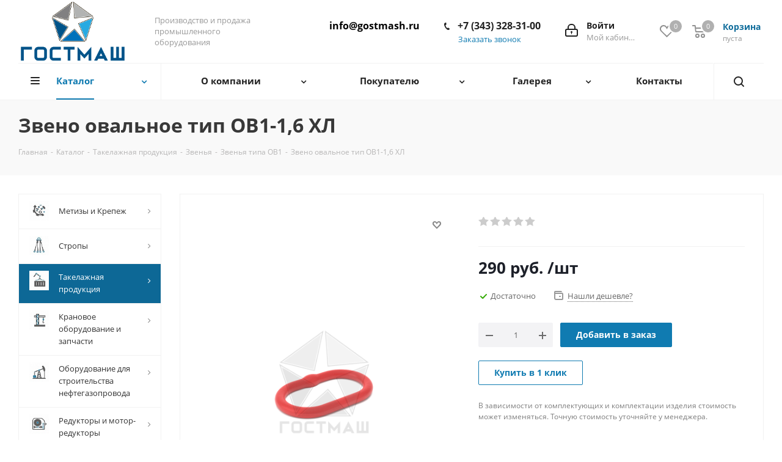

--- FILE ---
content_type: text/html; charset=UTF-8
request_url: https://gostmash.ru/catalog/takelazhnaya_produktsiya/zvenya/zvenya_tipa_ov1/97260/
body_size: 52818
content:
<!DOCTYPE html>
<html xmlns="http://www.w3.org/1999/xhtml" xml:lang="ru" lang="ru" >
<head><link rel="canonical" href="https://gostmash.ru/catalog/takelazhnaya_produktsiya/zvenya/zvenya_tipa_ov1/97260/" />
	<title>Звено овальное тип ОВ1-1,6 ХЛ ГОСТ 25573-82 купить от производителя - ГОСТМАШ</title>
	<meta name="viewport" content="initial-scale=1.0, width=device-width" />
	<meta name="HandheldFriendly" content="true" />
	<meta name="yes" content="yes" />
	<meta name="apple-mobile-web-app-status-bar-style" content="black" />
	<meta name="SKYPE_TOOLBAR" content="SKYPE_TOOLBAR_PARSER_COMPATIBLE" />
	<meta http-equiv="Content-Type" content="text/html; charset=UTF-8" />
<meta name="description" content="В наличии звено овальное тип ов1-1,6 хл по ГОСТ 25573-82, цена 290 руб./шт. Звоните и заказывайте!" />

<script data-skip-moving="true">(function(w, d, n) {var cl = "bx-core";var ht = d.documentElement;var htc = ht ? ht.className : undefined;if (htc === undefined || htc.indexOf(cl) !== -1){return;}var ua = n.userAgent;if (/(iPad;)|(iPhone;)/i.test(ua)){cl += " bx-ios";}else if (/Windows/i.test(ua)){cl += ' bx-win';}else if (/Macintosh/i.test(ua)){cl += " bx-mac";}else if (/Linux/i.test(ua) && !/Android/i.test(ua)){cl += " bx-linux";}else if (/Android/i.test(ua)){cl += " bx-android";}cl += (/(ipad|iphone|android|mobile|touch)/i.test(ua) ? " bx-touch" : " bx-no-touch");cl += w.devicePixelRatio && w.devicePixelRatio >= 2? " bx-retina": " bx-no-retina";if (/AppleWebKit/.test(ua)){cl += " bx-chrome";}else if (/Opera/.test(ua)){cl += " bx-opera";}else if (/Firefox/.test(ua)){cl += " bx-firefox";}ht.className = htc ? htc + " " + cl : cl;})(window, document, navigator);</script>


<link href="https://fonts.googleapis.com/css?family=Open+Sans:300italic,400italic,600italic,700italic,800italic,400,300,500,600,700,800&subset=latin,cyrillic-ext"  rel="stylesheet" />
<link href="/bitrix/js/ui/design-tokens/dist/ui.design-tokens.min.css?174254913823463"  rel="stylesheet" />
<link href="/bitrix/js/ui/fonts/opensans/ui.font.opensans.min.css?17425485382320"  rel="stylesheet" />
<link href="/bitrix/js/main/popup/dist/main.popup.bundle.min.css?174255529626589"  rel="stylesheet" />
<link href="/bitrix/cache/css/s1/aspro_next/page_58288d27e52111eabb1a55c2d2ec66f6/page_58288d27e52111eabb1a55c2d2ec66f6_v1.css?176658646463816"  rel="stylesheet" />
<link href="/bitrix/cache/css/s1/aspro_next/template_ae8ea0c479434501dfe9a5db316f8944/template_ae8ea0c479434501dfe9a5db316f8944_v1.css?17665864541106647"  data-template-style="true" rel="stylesheet" />




<script type="extension/settings" data-extension="currency.currency-core">{"region":"ru"}</script>



<script data-skip-moving='true'>window['asproRecaptcha'] = {params: {'recaptchaColor':'light','recaptchaLogoShow':'y','recaptchaSize':'normal','recaptchaBadge':'bottomright','recaptchaLang':'ru'},key: '6LfUHbUUAAAAABPso8NOVoE_iX2qbdEOVcIQ6Tin',ver: '2'};</script>
<script data-skip-moving='true'>!function(c,t,n,p){function s(e){var a=t.getElementById(e);if(a&&!(a.className.indexOf("g-recaptcha")<0)&&c.grecaptcha)if("3"==c[p].ver)a.innerHTML='<textarea class="g-recaptcha-response" style="display:none;resize:0;" name="g-recaptcha-response"></textarea>',grecaptcha.ready(function(){grecaptcha.execute(c[p].key,{action:"maxscore"}).then(function(e){a.innerHTML='<textarea class="g-recaptcha-response" style="display:none;resize:0;" name="g-recaptcha-response">'+e+"</textarea>"})});else{if(a.children.length)return;var r=grecaptcha.render(e,{sitekey:c[p].key+"",theme:c[p].params.recaptchaColor+"",size:c[p].params.recaptchaSize+"",callback:"onCaptchaVerify"+c[p].params.recaptchaSize,badge:c[p].params.recaptchaBadge});$(a).attr("data-widgetid",r)}}c.onLoadRenderRecaptcha=function(){var e=[];for(var a in c[n].args)if(c[n].args.hasOwnProperty(a)){var r=c[n].args[a][0];-1==e.indexOf(r)&&(e.push(r),s(r))}c[n]=function(e){s(e)}},c[n]=c[n]||function(){var e,a,r;c[n].args=c[n].args||[],c[n].args.push(arguments),a="recaptchaApiLoader",(e=t).getElementById(a)||((r=e.createElement("script")).id=a,r.src="//www.google.com/recaptcha/api.js?hl="+c[p].params.recaptchaLang+"&onload=onLoadRenderRecaptcha&render="+("3"==c[p].ver?c[p].key:"explicit"),e.head.appendChild(r))}}(window,document,"renderRecaptchaById","asproRecaptcha");</script>
<script data-skip-moving='true'>(function(){
	/**
	 * fet parent form
	 * @param {HTMLElement} childNode
	 * @returns {null|HTMLElement} form or null
	 */
	var getFormNode = function(childNode){
		var c = childNode;
		while(c)
		{
			c = c.parentNode;
			if(c.nodeName.toLowerCase() === 'form')
				return c;
		}
		return null;
	};

	/**
	 * find� input[name=captcha_word] or *[name=captcha_word]
	 * @param {HTMLElement|null} parentNode
	 * @returns {HTMLElement[]} list elements
	 */
	var getCaptchaWords = function(parentNode){
		var captchaWords = [];

		var inputs = null;
		var hasParentNode = false;
		if(typeof parentNode !== "undefined")
			hasParentNode = parentNode !== null;

		if(hasParentNode)
			inputs = parentNode.getElementsByTagName('input');
		else
			inputs = document.getElementsByName('captcha_word');

		for(var i = 0; i < inputs.length; i++)
		{
			if(inputs[i].name === 'captcha_word')
				captchaWords.push(inputs[i]);
		}

		return captchaWords;
	};

	/**
	 * find Bitrix captcha img.
	 * @param {HTMLElement} parentNode
	 * @returns {HTMLElement[]} captcha img
	 */
	var getCaptchaImages = function(parentNode){
		var captchaImages = [];

		var images = parentNode.getElementsByTagName('img');
		for(var i = 0; i < images.length; i++)
		{
			if(/\/bitrix\/tools\/captcha.php\?(captcha_code|captcha_sid)=[^>]*?/i.test(images[i].src)
				|| (images[i].id === "captcha")){
				captchaImages.push(images[i]);
			}
		}

		return captchaImages;
	};

	/**
	 * get form with Bitrix captcha
	 * @returns {HTMLElement[]}
	 */
	var getFormsWithCaptcha = function(){
		var fromDocument = null;
		var captchaWordFields = getCaptchaWords(fromDocument);
		if (captchaWordFields.length === 0)
			return [];

		var forms = [];
		for(var i = 0; i < captchaWordFields.length; i++)
		{
			var f = getFormNode(captchaWordFields[i]);
			if(null !== f)
				forms.push(f);
		}
		return forms;
	};

	/**
	 * replace capcha_word to ReCAPTCHA
	 * @param {HTMLElement} captchaWord (*[name=captcha_word])
	 */
	var replaceCaptchaWordWithReCAPTCHAField = function(captchaWord){
		// generate unic_id
		var recaptchaId = 'recaptcha-dynamic-' + (new Date()).getTime();
		if(document.getElementById(recaptchaId) !== null)
		{
			var elementExists = false;
			var additionalIdParameter = null;
			var maxRandomValue = 65535;
			do
			{
				additionalIdParameter = Math.floor(Math.random() * maxRandomValue);
				elementExists = (document.getElementById(recaptchaId + additionalIdParameter) !== null);
			}
			while(elementExists);
			recaptchaId += additionalIdParameter;
		}

		var cwReplacement = document.createElement('div');
		cwReplacement['id'] = recaptchaId;
		cwReplacement['className'] = 'g-recaptcha';
		cwReplacement['attributes']['data-sitekey'] = window.asproRecaptcha.key;

		if(captchaWord.parentNode)
		{
			captchaWord.parentNode.className += ' recaptcha_text';
			captchaWord.parentNode.replaceChild(cwReplacement, captchaWord);
		}

		if(window.asproRecaptcha.ver == '3'){
			captchaWord.closest('.captcha-row').style.display = 'none';
		}

		renderRecaptchaById(recaptchaId);
	};

	/**
	 * hide catcha image
	 * @param {HTMLImageElement} captchaImage
	 */
	var hideCaptchaImage = function(captchaImage){
		var srcValue = '[data-uri]';
		captchaImage['attributes']['src'] = srcValue;
		captchaImage['style']['display'] = 'none';
		if('src' in captchaImage)
		{
			if(captchaImage.parentNode && captchaImage.parentNode.className.indexOf('recaptcha_tmp_img') === -1)
				captchaImage.parentNode.className += ' recaptcha_tmp_img';
			captchaImage.src = srcValue;
		}
	};

	/**
	 * replace label for input ReCAPTCHA
	 * @param {HTMLElement} form
	 */
	var replaceCaptchaHintMessagesWithReCAPTCHAHintMessages = function(form){
		if(typeof $ == 'function')
		{
			if($(form).find('.captcha-row label > span').length)
			{
				$(form).find('.captcha-row label > span').html(BX.message('RECAPTCHA_TEXT')+' <span class="star">*</span>');
			}
		}
	};

	/**
	 * find and replace Bitrix captcha to ReCAPTCHA in all forms
	 */
	var findAndReplaceBitrixCaptchaWithReCAPTCHA = function(){
		var forms = getFormsWithCaptcha();
		var j;

		for(var i = 0; i < forms.length; i++)
		{
			var form = forms[i];
			var captchaWords = getCaptchaWords(form);
			if(captchaWords.length === 0)
				continue;

			var captchaImages = getCaptchaImages(form);
			if(captchaImages.length === 0)
				continue;
			for(j = 0; j < captchaWords.length; j++)
				replaceCaptchaWordWithReCAPTCHAField(captchaWords[j]);

			for(j = 0; j < captchaImages.length; j++)
				hideCaptchaImage(captchaImages[j]);

			replaceCaptchaHintMessagesWithReCAPTCHAHintMessages(form);
		}
	};

	/**
	 * fill empty field ReCAPTHA
	 */
	var fillEmptyReCAPTCHAFieldsIfLoaded = function(){
		if(typeof renderRecaptchaById !== "undefined")
		{
			var elements = document.getElementsByClassName('g-recaptcha');
			for(var i = 0; i < elements.length; i++)
			{
				var element = elements[i];
				if(element.innerHTML.length === 0)
				{
					var id = element.id;
					if(typeof id === "string")
					{
						if(id.length !== 0)
						{
							if(window.asproRecaptcha.ver == '3'){
								element.closest('.captcha-row').style.display = 'none';
							}
							else{
								if(typeof $ == 'function')
								{
									var captcha_wrapper = $(element).closest('.captcha-row');
									if(captcha_wrapper.length)
									{
										captcha_wrapper.addClass(window.asproRecaptcha.params.recaptchaSize+' '+'logo_captcha_'+window.asproRecaptcha.params.recaptchaLogoShow+' '+window.asproRecaptcha.params.recaptchaBadge);
										captcha_wrapper.find('.captcha_image').addClass('recaptcha_tmp_img');
										captcha_wrapper.find('.captcha_input').addClass('recaptcha_text');
										if(window.asproRecaptcha.params.recaptchaSize !== 'invisible')
										{
											if(!captcha_wrapper.find('input.recaptcha').length)
												$('<input type="text" class="recaptcha" value="" />').appendTo(captcha_wrapper)
										}
									}
								}
							}

							renderRecaptchaById(id);
						}
					}
				}
			}
		}
	};

	/**
	 * general replace ReCAPTCHA
	 * @returns {boolean}
	 */
	var captchaHandler = function(){
		try{
			fillEmptyReCAPTCHAFieldsIfLoaded();

			if(!window.renderRecaptchaById || !window.asproRecaptcha || !window.asproRecaptcha.key)
			{
				console.error('Bad captcha keys or module error');
				return true;
			}

			findAndReplaceBitrixCaptchaWithReCAPTCHA();
			return true;
		}catch (e){
			console.error(e);
			return true;
		}
	};

	// if(!!document.addEventListener) document.addEventListener('DOMNodeInserted', captchaHandler, false);
	// else console.warn('Your browser does not support dynamic ReCaptcha replacement');

	var observer = new MutationObserver(function() {
		captchaHandler();
		// $('.captcha_image').addClass('recaptcha_tmp_img');
		// $('.captcha_input').addClass('recaptcha_text');
	});
	observer.observe(document, { subtree: true, childList: true });

})();</script>
<link rel="shortcut icon" href="/favicon.ico" type="image/x-icon" />
<link rel="apple-touch-icon" sizes="180x180" href="/upload/CNext/2ae/favicon.png" />
<meta property="og:description" content="В наличии звено овальное тип ов1-1,6 хл по ГОСТ 25573-82, цена 290 руб./шт. Звоните и заказывайте!" />
<meta property="og:image" content="https://gostmash.ru/upload/iblock/779/779dd5d27a297d85568ca7fb3cd57315.png" />
<link rel="image_src" href="https://gostmash.ru/upload/iblock/779/779dd5d27a297d85568ca7fb3cd57315.png"  />
<meta property="og:title" content="Звено овальное тип ОВ1-1,6 ХЛ ГОСТ 25573-82 купить от производителя - ГОСТМАШ" />
<meta property="og:type" content="website" />
<meta property="og:url" content="https://gostmash.ru/catalog/takelazhnaya_produktsiya/zvenya/zvenya_tipa_ov1/97260/" />



		<script type="application/ld+json">
{
  "@context": "https://schema.org",
  "@type": "Organization",
  "name": "ГостМаш - производство и продажа промышленного оборудования",
  "description": "Промышленное оборудование по стандартам ГОСТ, ОСТ, DIN. Такелажная продукция, стропы, канаты, лебедки, тельферы и др.",
  "url": "https://gostmash.ru",
  "logo": "https://gostmash.ru/upload/CNext/487/gostmash_menu.png",
  "email": "info@gostmash.ru",
  "address": [
	{
    "@type": "PostalAddress",
    "streetAddress": "ул. Артинская 23Б оф. 32",
    "addressLocality": "Екатеринбург",
    "addressCountry": "RU"
  },
  {
    "@type": "PostalAddress",
    "streetAddress": "ул. Космонавта Волкова, 6А",
    "addressLocality": "Москва",
    "addressCountry": "RU"
  }
  ]
}
</script>
</head>
<body class="site_s1 fill_bg_n " id="main">
	<div id="panel"></div>
	
	<!--'start_frame_cache_WIklcT'-->
<!--'end_frame_cache_WIklcT'-->				<!--'start_frame_cache_basketitems-component-block'-->												<div id="ajax_basket"></div>
					<!--'end_frame_cache_basketitems-component-block'-->				
		
					
	<div class="wrapper1  catalog_page basket_normal basket_fill_COLOR side_LEFT catalog_icons_Y banner_auto with_fast_view mheader-v1 header-v9 regions_N fill_N footer-v1 front-vindex1 mfixed_N mfixed_view_always title-v3 with_phones with_lazy store_LIST_AMOUNT">
		
		<div class="header_wrap visible-lg visible-md title-v3">
			<header id="header">
				<div class="header-v9 header-wrapper">
	<div class="logo_and_menu-row">
		<div class="logo-row">
			<div class="maxwidth-theme">
				<div class="row">
					<div class="logo-block col-md-2 col-sm-3">
						<div class="logo">
							<a href="/"><img src="/upload/CNext/44c/44c666e281abeaa733081a6899b8d5d6.png" alt="ГОСТМАШ" title="ГОСТМАШ" data-src="" /></a>						</div>
					</div>
					<div class="col-md-2 visible-lg nopadding_right">
						<div class="top-description slogan">
							Производство и продажа промышленного оборудования<br>						</div>
					</div>
										<div class="right-icons pull-right">
						<div class="pull-right block-link">
														<!--'start_frame_cache_header-basket-with-compare-block1'-->													<!-- noindex -->
											<div class="wrap_icon inner-table-block baskets">
											<a rel="nofollow" class="basket-link delay with_price big " href="/basket/#delayed" title="Список отложенных товаров пуст">
							<span class="js-basket-block">
								<i class="svg inline  svg-inline-wish big" aria-hidden="true" ><svg xmlns="http://www.w3.org/2000/svg" width="22.969" height="21" viewBox="0 0 22.969 21">
  <defs>
    <style>
      .whcls-1 {
        fill: #222;
        fill-rule: evenodd;
      }
    </style>
  </defs>
  <path class="whcls-1" d="M21.028,10.68L11.721,20H11.339L2.081,10.79A6.19,6.19,0,0,1,6.178,0a6.118,6.118,0,0,1,5.383,3.259A6.081,6.081,0,0,1,23.032,6.147,6.142,6.142,0,0,1,21.028,10.68ZM19.861,9.172h0l-8.176,8.163H11.369L3.278,9.29l0.01-.009A4.276,4.276,0,0,1,6.277,1.986,4.2,4.2,0,0,1,9.632,3.676l0.012-.01,0.064,0.1c0.077,0.107.142,0.22,0.208,0.334l1.692,2.716,1.479-2.462a4.23,4.23,0,0,1,.39-0.65l0.036-.06L13.52,3.653a4.173,4.173,0,0,1,3.326-1.672A4.243,4.243,0,0,1,19.861,9.172ZM22,20h1v1H22V20Zm0,0h1v1H22V20Z" transform="translate(-0.031)"/>
</svg>
</i>								<span class="title dark_link">Отложенные</span>
								<span class="count">0</span>
							</span>
						</a>
											</div>
																<div class="wrap_icon inner-table-block baskets">
																<a rel="nofollow" class="basket-link basket has_prices with_price big " href="#" title="Корзина пуста">
							<span class="js-basket-block">
								<i class="svg inline  svg-inline-basket big" aria-hidden="true" ><svg xmlns="http://www.w3.org/2000/svg" width="22" height="21" viewBox="0 0 22 21">
  <defs>
    <style>
      .ba_bb_cls-1 {
        fill: #222;
        fill-rule: evenodd;
      }
    </style>
  </defs>
  <path data-name="Ellipse 2 copy 6" class="ba_bb_cls-1" d="M1507,122l-0.99,1.009L1492,123l-1-1-1-9h-3a0.88,0.88,0,0,1-1-1,1.059,1.059,0,0,1,1.22-1h2.45c0.31,0,.63.006,0.63,0.006a1.272,1.272,0,0,1,1.4.917l0.41,3.077H1507l1,1v1ZM1492.24,117l0.43,3.995h12.69l0.82-4Zm2.27,7.989a3.5,3.5,0,1,1-3.5,3.5A3.495,3.495,0,0,1,1494.51,124.993Zm8.99,0a3.5,3.5,0,1,1-3.49,3.5A3.5,3.5,0,0,1,1503.5,124.993Zm-9,2.006a1.5,1.5,0,1,1-1.5,1.5A1.5,1.5,0,0,1,1494.5,127Zm9,0a1.5,1.5,0,1,1-1.5,1.5A1.5,1.5,0,0,1,1503.5,127Z" transform="translate(-1486 -111)"/>
</svg>
</i>																	<span class="wrap">
																<span class="title dark_link">Корзина<span class="count">0</span></span>
																	<span class="prices">пуста</span>
									</span>
																<span class="count">0</span>
							</span>
						</a>
											</div>
										<!-- /noindex -->
							<!--'end_frame_cache_header-basket-with-compare-block1'-->									</div>
						<div class="pull-right">
							<div class="wrap_icon inner-table-block">
								
		<!--'start_frame_cache_header-auth-block1'-->			<!-- noindex --><a rel="nofollow" title="Мой кабинет" class="personal-link dark-color animate-load" data-event="jqm" data-param-type="auth" data-param-backurl="/catalog/takelazhnaya_produktsiya/zvenya/zvenya_tipa_ov1/97260/" data-name="auth" href="/personal/"><i class="svg inline big svg-inline-cabinet" aria-hidden="true" title="Мой кабинет"><svg xmlns="http://www.w3.org/2000/svg" width="21" height="21" viewBox="0 0 21 21">
  <defs>
    <style>
      .loccls-1 {
        fill: #222;
        fill-rule: evenodd;
      }
    </style>
  </defs>
  <path data-name="Rounded Rectangle 110" class="loccls-1" d="M1433,132h-15a3,3,0,0,1-3-3v-7a3,3,0,0,1,3-3h1v-2a6,6,0,0,1,6-6h1a6,6,0,0,1,6,6v2h1a3,3,0,0,1,3,3v7A3,3,0,0,1,1433,132Zm-3-15a4,4,0,0,0-4-4h-1a4,4,0,0,0-4,4v2h9v-2Zm4,5a1,1,0,0,0-1-1h-15a1,1,0,0,0-1,1v7a1,1,0,0,0,1,1h15a1,1,0,0,0,1-1v-7Zm-8,3.9v1.6a0.5,0.5,0,1,1-1,0v-1.6A1.5,1.5,0,1,1,1426,125.9Z" transform="translate(-1415 -111)"/>
</svg>
</i><span class="wrap"><span class="name">Войти</span><span class="title">Мой кабинет</span></span></a><!-- /noindex -->		<!--'end_frame_cache_header-auth-block1'-->
								</div>
						</div>
						<div class="pull-right">
							<div class="wrap_icon inner-table-block">
								<div class="phone-block">
									<div class="visible-lg">
																																<div class="phone">
				<i class="svg svg-phone"></i>
				<a rel="nofollow" href="tel:+73433283100">+7 (343) 328-31-00</a>
							</div>
																										</div>
																			<span class="callback-block animate-load twosmallfont colored" data-event="jqm" data-param-form_id="CALLBACK" data-name="callback">Заказать звонок</span>
																	</div>
							</div>
						</div>
						<div class="pull-right">
							<div class="wrap_icon inner-table-block">
								<div class="email-block">
									<div class="visible-lg">
										<div class="email">
											<a rel="nofollow" href="mailto:info@gostmash.ru">info@gostmash.ru</a>
										</div>
									</div>
								</div>
							</div>
						</div>
					</div>
				</div>
			</div>
		</div>	</div>
	<div class="menu-row middle-block bglight sliced">
		<div class="maxwidth-theme">
			<div class="row">
				<div class="col-md-12">
					<div class="right-icons pull-right show-fixed">
						<div class="wrap_icon">
							<button class="inline-search-show twosmallfont">
								<i class="svg inline  svg-inline-search" aria-hidden="true" ><svg xmlns="http://www.w3.org/2000/svg" width="17" height="17" viewBox="0 0 17 17">
  <defs>
    <style>
      .sscls-1 {
        fill: #222;
        fill-rule: evenodd;
      }
    </style>
  </defs>
  <path class="sscls-1" d="M7.5,0A7.5,7.5,0,1,1,0,7.5,7.5,7.5,0,0,1,7.5,0Zm0,2A5.5,5.5,0,1,1,2,7.5,5.5,5.5,0,0,1,7.5,2Z"/>
  <path class="sscls-1" d="M13.417,12.035l3.3,3.3a0.978,0.978,0,1,1-1.382,1.382l-3.3-3.3A0.978,0.978,0,0,1,13.417,12.035Z"/>
</svg>
</i>							</button>
						</div>
					</div>
					<div class="menu-only">
						<nav class="mega-menu sliced">
										<div class="table-menu ">
		<table>
			<tr>
									
										<td class="menu-item unvisible dropdown catalog wide_menu  active">
						<div class="wrap">
							<a class="dropdown-toggle" href="/catalog/">
								<div>
																		Каталог									<div class="line-wrapper"><span class="line"></span></div>
								</div>
							</a>
															<span class="tail"></span>
								<div class="dropdown-menu ">
									
										<div class="customScrollbar scrollbar">
											<ul class="menu-wrapper " >
																																																			<li class="dropdown-submenu   has_img parent-items">
																																					<div class="menu_img"><img data-lazyload class="lazyload" src="[data-uri]" data-src="/upload/resize_cache/iblock/a5a/60_60_1/a5aecd6b2313369f092a0bb95054f0eb.jpg" alt="Метизы и Крепеж" title="Метизы и Крепеж" /></div>
										<a href="/catalog/metizy_i_krepezh/" title="Метизы и Крепеж"><span class="name">Метизы и Крепеж</span><span class="arrow"><i></i></span></a>
															<ul class="dropdown-menu toggle_menu">
																	<li class="menu-item   ">
							<a href="/catalog/metizy_i_krepezh/bolty/" title="Болты"><span class="name">Болты</span></a>
													</li>
																	<li class="menu-item   ">
							<a href="/catalog/metizy_i_krepezh/gayki/" title="Гайки"><span class="name">Гайки</span></a>
													</li>
																	<li class="menu-item   ">
							<a href="/catalog/metizy_i_krepezh/shayby/" title="Шайбы"><span class="name">Шайбы</span></a>
													</li>
																	<li class="menu-item   ">
							<a href="/catalog/metizy_i_krepezh/shpilki/" title="Шпильки"><span class="name">Шпильки</span></a>
													</li>
																	<li class="menu-item collapsed  ">
							<a href="/catalog/metizy_i_krepezh/samorezy/" title="Саморезы"><span class="name">Саморезы</span></a>
													</li>
																	<li class="menu-item collapsed  ">
							<a href="/catalog/metizy_i_krepezh/shurupy/" title="Шурупы"><span class="name">Шурупы</span></a>
													</li>
																	<li class="menu-item collapsed  ">
							<a href="/catalog/metizy_i_krepezh/gvozdi/" title="Гвозди"><span class="name">Гвозди</span></a>
													</li>
																	<li class="menu-item collapsed  ">
							<a href="/catalog/metizy_i_krepezh/khomuty/" title="Хомуты"><span class="name">Хомуты</span></a>
													</li>
																<li><span class="colored more_items with_dropdown">Ещё</span></li>
									</ul>
																																														</li>
																																																			<li class="dropdown-submenu   has_img parent-items">
																																					<div class="menu_img"><img data-lazyload class="lazyload" src="[data-uri]" data-src="/upload/resize_cache/iblock/018/60_60_1/018c895e5b406eb51092fb5db5296c86.jpg" alt="Стропы" title="Стропы" /></div>
										<a href="/catalog/stropy/" title="Стропы"><span class="name">Стропы</span><span class="arrow"><i></i></span></a>
															<ul class="dropdown-menu toggle_menu">
																	<li class="menu-item   ">
							<a href="/catalog/stropy/stropy_kanatnye/" title="Стропы канатные"><span class="name">Стропы канатные</span></a>
													</li>
																	<li class="menu-item   ">
							<a href="/catalog/stropy/stropy_kruglopryadnye/" title="Стропы круглопрядные"><span class="name">Стропы круглопрядные</span></a>
													</li>
																	<li class="menu-item   ">
							<a href="/catalog/stropy/stropy_tekstilnye/" title="Стропы текстильные"><span class="name">Стропы текстильные</span></a>
													</li>
																	<li class="menu-item   ">
							<a href="/catalog/stropy/stropy_tsepnye/" title="Стропы цепные"><span class="name">Стропы цепные</span></a>
													</li>
														</ul>
																																														</li>
																																																			<li class="dropdown-submenu  active has_img parent-items">
																																					<div class="menu_img"><img data-lazyload class="lazyload" src="[data-uri]" data-src="/upload/resize_cache/iblock/3f4/60_60_1/3f4c510ba3546ec88c6aa9e34a76b550.jpg" alt="Такелажная продукция" title="Такелажная продукция" /></div>
										<a href="/catalog/takelazhnaya_produktsiya/" title="Такелажная продукция"><span class="name">Такелажная продукция</span><span class="arrow"><i></i></span></a>
															<ul class="dropdown-menu toggle_menu">
																	<li class="menu-item   ">
							<a href="/catalog/takelazhnaya_produktsiya/zazhimy/" title="Зажим канатный"><span class="name">Зажим канатный</span></a>
													</li>
																	<li class="menu-item   active">
							<a href="/catalog/takelazhnaya_produktsiya/zvenya/" title="Звенья"><span class="name">Звенья</span></a>
													</li>
																	<li class="menu-item   ">
							<a href="/catalog/takelazhnaya_produktsiya/koushi/" title="Коуши"><span class="name">Коуши</span></a>
													</li>
																	<li class="menu-item   ">
							<a href="/catalog/takelazhnaya_produktsiya/rym_krepezh/" title="Рым крепеж"><span class="name">Рым крепеж</span></a>
													</li>
																	<li class="menu-item collapsed  ">
							<a href="/catalog/takelazhnaya_produktsiya/skoby_takelazhnye/" title="Скобы такелажные"><span class="name">Скобы такелажные</span></a>
													</li>
																	<li class="menu-item collapsed  ">
							<a href="/catalog/takelazhnaya_produktsiya/talrepy/" title="Талрепы"><span class="name">Талрепы</span></a>
													</li>
																<li><span class="colored more_items with_dropdown">Ещё</span></li>
									</ul>
																																														</li>
																																																			<li class="dropdown-submenu   has_img parent-items">
																																					<div class="menu_img"><img data-lazyload class="lazyload" src="[data-uri]" data-src="/upload/resize_cache/iblock/45a/60_60_1/45a763c9bbc0bba73ab023539aee70ce.jpg" alt="Крановое оборудование и запчасти" title="Крановое оборудование и запчасти" /></div>
										<a href="/catalog/kranovoe_oborudovanie_i_zapchasti/" title="Крановое оборудование и запчасти"><span class="name">Крановое оборудование и запчасти</span><span class="arrow"><i></i></span></a>
															<ul class="dropdown-menu toggle_menu">
																	<li class="menu-item   ">
							<a href="/catalog/kranovoe_oborudovanie_i_zapchasti/bloki_kranovye/" title="Блоки крановые"><span class="name">Блоки крановые</span></a>
													</li>
																	<li class="menu-item   ">
							<a href="/catalog/kranovoe_oborudovanie_i_zapchasti/gidrotolkateli/" title="Гидротолкатели"><span class="name">Гидротолкатели</span></a>
													</li>
																	<li class="menu-item   ">
							<a href="/catalog/kranovoe_oborudovanie_i_zapchasti/kolesa_kranovye/" title="Колеса крановые"><span class="name">Колеса крановые</span></a>
													</li>
																	<li class="menu-item   ">
							<a href="/catalog/kranovoe_oborudovanie_i_zapchasti/kryuki_kranovye/" title="Крюки крановые"><span class="name">Крюки крановые</span></a>
													</li>
																	<li class="menu-item collapsed  ">
							<a href="/catalog/kranovoe_oborudovanie_i_zapchasti/kryuki_chalochnye/" title="Крюки чалочные"><span class="name">Крюки чалочные</span></a>
													</li>
																	<li class="menu-item collapsed  ">
							<a href="/catalog/kranovoe_oborudovanie_i_zapchasti/mufty_zubchatye/" title="Муфты зубчатые"><span class="name">Муфты зубчатые</span></a>
													</li>
																	<li class="menu-item collapsed  ">
							<a href="/catalog/kranovoe_oborudovanie_i_zapchasti/podveski_kryukovye/" title="Подвески крюковые"><span class="name">Подвески крюковые</span></a>
													</li>
																	<li class="menu-item collapsed  ">
							<a href="/catalog/kranovoe_oborudovanie_i_zapchasti/tormoza_kranovye/" title="Тормоза крановые"><span class="name">Тормоза крановые</span></a>
													</li>
																	<li class="menu-item collapsed  ">
							<a href="/catalog/kranovoe_oborudovanie_i_zapchasti/shkivy_tormoznye/" title="Шкивы тормозные"><span class="name">Шкивы тормозные</span></a>
													</li>
																	<li class="menu-item collapsed  ">
							<a href="/catalog/kranovoe_oborudovanie_i_zapchasti/shchetkoderzhateli/" title="Щеткодержатели"><span class="name">Щеткодержатели</span></a>
													</li>
																<li><span class="colored more_items with_dropdown">Ещё</span></li>
									</ul>
																																														</li>
																																																			<li class="dropdown-submenu   has_img parent-items">
																																					<div class="menu_img"><img data-lazyload class="lazyload" src="[data-uri]" data-src="/upload/resize_cache/iblock/308/60_60_1/308a38787d8ed6c30be59580ec4322a2.jpg" alt="Оборудование для строительства нефтегазопровода" title="Оборудование для строительства нефтегазопровода" /></div>
										<a href="/catalog/oboruovanie_dlya_stroitelstva_neftegazoprovoda/" title="Оборудование для строительства нефтегазопровода"><span class="name">Оборудование для строительства нефтегазопровода</span><span class="arrow"><i></i></span></a>
															<ul class="dropdown-menu toggle_menu">
																	<li class="menu-item   ">
							<a href="/catalog/oboruovanie_dlya_stroitelstva_neftegazoprovoda/zakhvaty_dlya_trub/" title="Захваты для труб"><span class="name">Захваты для труб</span></a>
													</li>
																	<li class="menu-item   ">
							<a href="/catalog/oboruovanie_dlya_stroitelstva_neftegazoprovoda/opory_rolikovye/" title="Опоры роликовые"><span class="name">Опоры роликовые</span></a>
													</li>
																	<li class="menu-item   ">
							<a href="/catalog/oboruovanie_dlya_stroitelstva_neftegazoprovoda/podveski_trolleynye/" title="Подвески троллейные"><span class="name">Подвески троллейные</span></a>
													</li>
																	<li class="menu-item   ">
							<a href="/catalog/oboruovanie_dlya_stroitelstva_neftegazoprovoda/traversy_dlya_polotenets_pm/" title="Траверсы для полотенец ПМ"><span class="name">Траверсы для полотенец ПМ</span></a>
													</li>
																	<li class="menu-item collapsed  ">
							<a href="/catalog/oboruovanie_dlya_stroitelstva_neftegazoprovoda/traversy_dlya_trub_trv/" title="Траверсы для труб ТРВ"><span class="name">Траверсы для труб ТРВ</span></a>
													</li>
																	<li class="menu-item collapsed  ">
							<a href="/catalog/oboruovanie_dlya_stroitelstva_neftegazoprovoda/tsentratory_dlya_trub/" title="Центраторы для труб"><span class="name">Центраторы для труб</span></a>
													</li>
																	<li class="menu-item collapsed  ">
							<a href="/catalog/oboruovanie_dlya_stroitelstva_neftegazoprovoda/choker_belt/" title="Чокер-белт"><span class="name">Чокер-белт</span></a>
													</li>
																<li><span class="colored more_items with_dropdown">Ещё</span></li>
									</ul>
																																														</li>
																																																			<li class="dropdown-submenu   has_img parent-items">
																																					<div class="menu_img"><img data-lazyload class="lazyload" src="[data-uri]" data-src="/upload/resize_cache/iblock/fe8/60_60_1/fe81b75edadc20eba3bb6823c9407336.jpg" alt="Редукторы и мотор-редукторы" title="Редукторы и мотор-редукторы" /></div>
										<a href="/catalog/reduktory_i_motor_reduktory/" title="Редукторы и мотор-редукторы"><span class="name">Редукторы и мотор-редукторы</span><span class="arrow"><i></i></span></a>
															<ul class="dropdown-menu toggle_menu">
																	<li class="menu-item   ">
							<a href="/catalog/reduktory_i_motor_reduktory/tsilindricheskie_reduktory/" title="Цилиндрические редукторы"><span class="name">Цилиндрические редукторы</span></a>
													</li>
																	<li class="menu-item   ">
							<a href="/catalog/reduktory_i_motor_reduktory/konichesko_tsilindricheskie_reduktory/" title="Коническо-цилиндрические редукторы"><span class="name">Коническо-цилиндрические редукторы</span></a>
													</li>
																	<li class="menu-item   ">
							<a href="/catalog/reduktory_i_motor_reduktory/chervyachnye_reduktory/" title="Червячные редукторы"><span class="name">Червячные редукторы</span></a>
													</li>
																	<li class="menu-item   ">
							<a href="/catalog/reduktory_i_motor_reduktory/spetsialnye_reduktory/" title="Специальные редукторы"><span class="name">Специальные редукторы</span></a>
													</li>
																	<li class="menu-item collapsed  ">
							<a href="/catalog/reduktory_i_motor_reduktory/tsilindricheskie_moto_reduktory/" title="Цилиндрические мотор-редукторы"><span class="name">Цилиндрические мотор-редукторы</span></a>
													</li>
																	<li class="menu-item collapsed  ">
							<a href="/catalog/reduktory_i_motor_reduktory/chervyachnye_motor_reduktory/" title="Червячные мотор-редукторы"><span class="name">Червячные мотор-редукторы</span></a>
													</li>
																<li><span class="colored more_items with_dropdown">Ещё</span></li>
									</ul>
																																														</li>
																																																			<li class="dropdown-submenu   has_img parent-items">
																																					<div class="menu_img"><img data-lazyload class="lazyload" src="[data-uri]" data-src="/upload/resize_cache/iblock/947/60_60_1/947377ca795c05e4c3b70e587ffa15cc.jpg" alt="Запорная арматура" title="Запорная арматура" /></div>
										<a href="/catalog/zapornaya_armatura/" title="Запорная арматура"><span class="name">Запорная арматура</span><span class="arrow"><i></i></span></a>
															<ul class="dropdown-menu toggle_menu">
																	<li class="menu-item   ">
							<a href="/catalog/zapornaya_armatura/ventili/" title="Вентили"><span class="name">Вентили</span></a>
													</li>
																	<li class="menu-item   ">
							<a href="/catalog/zapornaya_armatura/vtulki_pod_flanets/" title="Втулки под фланец"><span class="name">Втулки под фланец</span></a>
													</li>
																	<li class="menu-item   ">
							<a href="/catalog/zapornaya_armatura/zaglushka_flantsevaya/" title="Заглушка фланцевая"><span class="name">Заглушка фланцевая</span></a>
													</li>
																	<li class="menu-item   ">
							<a href="/catalog/zapornaya_armatura/zadvizhki/" title="Задвижки"><span class="name">Задвижки</span></a>
													</li>
																	<li class="menu-item collapsed  ">
							<a href="/catalog/zapornaya_armatura/zatvory/" title="Затворы"><span class="name">Затворы</span></a>
													</li>
																	<li class="menu-item collapsed  ">
							<a href="/catalog/zapornaya_armatura/klapany/" title="Клапаны"><span class="name">Клапаны</span></a>
													</li>
																	<li class="menu-item collapsed  ">
							<a href="/catalog/zapornaya_armatura/flantsy/" title="Фланцы"><span class="name">Фланцы</span></a>
													</li>
																	<li class="menu-item collapsed  ">
							<a href="/catalog/zapornaya_armatura/filtry/" title="Фильтры"><span class="name">Фильтры</span></a>
													</li>
																	<li class="menu-item collapsed  ">
							<a href="/catalog/zapornaya_armatura/krany/" title="Краны"><span class="name">Краны</span></a>
													</li>
																<li><span class="colored more_items with_dropdown">Ещё</span></li>
									</ul>
																																														</li>
																																																			<li class="dropdown-submenu   has_img parent-items">
																																					<div class="menu_img"><img data-lazyload class="lazyload" src="[data-uri]" data-src="/upload/resize_cache/iblock/f5d/60_60_1/f5de55b3521090d84ef971f4192868cf.jpg" alt="Канаты" title="Канаты" /></div>
										<a href="/catalog/kanaty/" title="Канаты"><span class="name">Канаты</span><span class="arrow"><i></i></span></a>
															<ul class="dropdown-menu toggle_menu">
																	<li class="menu-item   ">
							<a href="/catalog/kanaty/poliamidnyy_kanat/" title="Полиамидный канат"><span class="name">Полиамидный канат</span></a>
													</li>
																	<li class="menu-item   ">
							<a href="/catalog/kanaty/polipropilenovyy_kanat/" title="Полипропиленовый канат"><span class="name">Полипропиленовый канат</span></a>
													</li>
																	<li class="menu-item   ">
							<a href="/catalog/kanaty/stalnoy_kanat/" title="Стальной канат"><span class="name">Стальной канат</span></a>
													</li>
														</ul>
																																														</li>
																																																			<li class="dropdown-submenu   has_img parent-items">
																																					<div class="menu_img"><img data-lazyload class="lazyload" src="[data-uri]" data-src="/upload/resize_cache/iblock/f00/60_60_1/f008b0e60f57c4b6a944e1bf699c17a6.jpg" alt="Средства индивидуальной защиты" title="Средства индивидуальной защиты" /></div>
										<a href="/catalog/sredstva_individualnoy_zashchity/" title="Средства индивидуальной защиты"><span class="name">Средства индивидуальной защиты</span><span class="arrow"><i></i></span></a>
															<ul class="dropdown-menu toggle_menu">
																	<li class="menu-item   ">
							<a href="/catalog/sredstva_individualnoy_zashchity/strakhovochnye_privyazi/" title="Страховочные привязи"><span class="name">Страховочные привязи</span></a>
													</li>
																	<li class="menu-item   ">
							<a href="/catalog/sredstva_individualnoy_zashchity/stropy_k_uderzhivayushchim_i_strakhovochnym_sistemam/" title="Стропы к удерживающим и страховочным системам"><span class="name">Стропы к удерживающим и страховочным системам</span></a>
													</li>
																	<li class="menu-item   ">
							<a href="/catalog/sredstva_individualnoy_zashchity/sumki_elektrika/" title="Сумки электрика"><span class="name">Сумки электрика</span></a>
													</li>
																	<li class="menu-item   ">
							<a href="/catalog/sredstva_individualnoy_zashchity/maski_zashchitnye/" title="Маски защитные"><span class="name">Маски защитные</span></a>
													</li>
														</ul>
																																														</li>
																																																			<li class="dropdown-submenu   has_img parent-items">
																																					<div class="menu_img"><img data-lazyload class="lazyload" src="[data-uri]" data-src="/upload/resize_cache/iblock/e6f/60_60_1/Тельфера.jpg" alt="Тельферы" title="Тельферы" /></div>
										<a href="/catalog/telfery/" title="Тельферы"><span class="name">Тельферы</span><span class="arrow"><i></i></span></a>
															<ul class="dropdown-menu toggle_menu">
																	<li class="menu-item   ">
							<a href="/catalog/telfery/bolgariya/" title="Болгария"><span class="name">Болгария</span></a>
													</li>
																	<li class="menu-item   ">
							<a href="/catalog/telfery/rossiya/" title="Россия"><span class="name">Россия</span></a>
													</li>
																	<li class="menu-item   ">
							<a href="/catalog/telfery/kitay/" title="Китай"><span class="name">Китай</span></a>
													</li>
														</ul>
																																														</li>
																																																			<li class="dropdown-submenu   has_img parent-items">
																																					<div class="menu_img"><img data-lazyload class="lazyload" src="[data-uri]" data-src="/upload/resize_cache/iblock/5ed/60_60_1/Судовое оборудование.jpg" alt="Судовое оборудование" title="Судовое оборудование" /></div>
										<a href="/catalog/sudovoe_oborudovanie/" title="Судовое оборудование"><span class="name">Судовое оборудование</span><span class="arrow"><i></i></span></a>
															<ul class="dropdown-menu toggle_menu">
																	<li class="menu-item   ">
							<a href="/catalog/sudovoe_oborudovanie/vaernye_bloki/" title="Ваерные блоки"><span class="name">Ваерные блоки</span></a>
													</li>
																	<li class="menu-item   ">
							<a href="/catalog/sudovoe_oborudovanie/gruzovye_bloki/" title="Грузовые блоки"><span class="name">Грузовые блоки</span></a>
													</li>
																	<li class="menu-item   ">
							<a href="/catalog/sudovoe_oborudovanie/kanifas_bloki/" title="Канифас-блоки"><span class="name">Канифас-блоки</span></a>
													</li>
																	<li class="menu-item   ">
							<a href="/catalog/sudovoe_oborudovanie/vertlyugi/" title="Вертлюги"><span class="name">Вертлюги</span></a>
													</li>
																	<li class="menu-item collapsed  ">
							<a href="/catalog/sudovoe_oborudovanie/palubnoe_oborudovanie/" title="Палубное оборудование"><span class="name">Палубное оборудование</span></a>
													</li>
																	<li class="menu-item collapsed  ">
							<a href="/catalog/sudovoe_oborudovanie/bloki_ost_5_2171_76/" title="Блоки судовые пластмассовые"><span class="name">Блоки судовые пластмассовые</span></a>
													</li>
																<li><span class="colored more_items with_dropdown">Ещё</span></li>
									</ul>
																																														</li>
																							</ul>
										</div>

									
								</div>
													</div>
					</td>
									
										<td class="menu-item unvisible dropdown   ">
						<div class="wrap">
							<a class="dropdown-toggle" href="/company/">
								<div>
																		О компании									<div class="line-wrapper"><span class="line"></span></div>
								</div>
							</a>
															<span class="tail"></span>
								<div class="dropdown-menu ">
									
										<div class="customScrollbar scrollbar">
											<ul class="menu-wrapper " >
																																																			<li class="    parent-items">
																																			<a href="/company/news/" title="Новости"><span class="name">Новости</span></a>
																																														</li>
																																																			<li class="    parent-items">
																																			<a href="/company/staff/" title="Сотрудники"><span class="name">Сотрудники</span></a>
																																														</li>
																																																			<li class="    parent-items">
																																			<a href="/company/vacancy/" title="Вакансии"><span class="name">Вакансии</span></a>
																																														</li>
																																																			<li class="    parent-items">
																																			<a href="/company/rekvizity.php" title="Реквизиты"><span class="name">Реквизиты</span></a>
																																														</li>
																																																			<li class="    parent-items">
																																			<a href="/blog/" title="Статьи"><span class="name">Статьи</span></a>
																																														</li>
																							</ul>
										</div>

									
								</div>
													</div>
					</td>
									
										<td class="menu-item unvisible dropdown   ">
						<div class="wrap">
							<a class="dropdown-toggle" href="/help/">
								<div>
																		Покупателю									<div class="line-wrapper"><span class="line"></span></div>
								</div>
							</a>
															<span class="tail"></span>
								<div class="dropdown-menu ">
									
										<div class="customScrollbar scrollbar">
											<ul class="menu-wrapper " >
																																																			<li class="    parent-items">
																																			<a href="/help/payment/" title="Условия оплаты"><span class="name">Условия оплаты</span></a>
																																														</li>
																																																			<li class="    parent-items">
																																			<a href="/help/delivery/" title="Условия доставки"><span class="name">Условия доставки</span></a>
																																														</li>
																																																			<li class="    parent-items">
																																			<a href="/help/warranty/" title="Гарантия на товар"><span class="name">Гарантия на товар</span></a>
																																														</li>
																							</ul>
										</div>

									
								</div>
													</div>
					</td>
									
										<td class="menu-item unvisible dropdown   ">
						<div class="wrap">
							<a class="dropdown-toggle" href="/projects/">
								<div>
																		Галерея									<div class="line-wrapper"><span class="line"></span></div>
								</div>
							</a>
															<span class="tail"></span>
								<div class="dropdown-menu ">
									
										<div class="customScrollbar scrollbar">
											<ul class="menu-wrapper " >
																																																			<li class="    parent-items">
																																			<a href="/projects/takelazhnaya-produktsiya/" title="Такелажная продукция"><span class="name">Такелажная продукция</span></a>
																																														</li>
																																																			<li class="    parent-items">
																																			<a href="/projects/elektrotekhnicheskie-izdeliya/" title="Электротехнические изделия"><span class="name">Электротехнические изделия</span></a>
																																														</li>
																																																			<li class="    parent-items">
																																			<a href="/projects/kranovoe-oborudovanie/" title="Крановое оборудование"><span class="name">Крановое оборудование</span></a>
																																														</li>
																																																			<li class="   has_img parent-items">
																																			<a href="/projects/podshipniki/" title="Подшипники"><span class="name">Подшипники</span></a>
																																														</li>
																																																			<li class="    parent-items">
																																			<a href="/projects/zapornaya-armatura/" title="Запорная арматура"><span class="name">Запорная арматура</span></a>
																																														</li>
																																																			<li class="    parent-items">
																																			<a href="/projects/metalloprokat/" title="Металлопрокат"><span class="name">Металлопрокат</span></a>
																																														</li>
																																																			<li class="    parent-items">
																																			<a href="/projects/gruzopodemnoe-oborudovanie/" title="Грузоподъемное оборудование"><span class="name">Грузоподъемное оборудование</span></a>
																																														</li>
																																																			<li class="    parent-items">
																																			<a href="/projects/rezino-tekhnicheskie-izdeliya/" title="Резино технические изделия"><span class="name">Резино технические изделия</span></a>
																																														</li>
																							</ul>
										</div>

									
								</div>
													</div>
					</td>
									
										<td class="menu-item unvisible    ">
						<div class="wrap">
							<a class="" href="/contacts/">
								<div>
																		Контакты									<div class="line-wrapper"><span class="line"></span></div>
								</div>
							</a>
													</div>
					</td>
				
				<td class="menu-item dropdown js-dropdown nosave unvisible">
					<div class="wrap">
						<a class="dropdown-toggle more-items" href="#">
							<span>Ещё</span>
						</a>
						<span class="tail"></span>
						<ul class="dropdown-menu"></ul>
					</div>
				</td>

			</tr>
		</table>
	</div>
						</nav>
					</div>
				</div>
			</div>
		</div>
	</div>
	<div class="line-row visible-xs"></div>
</div>			</header>
		</div>
		
					<div id="headerfixed">
				<div class="maxwidth-theme">
	<div class="logo-row v2 row margin0 menu-row">
		<div class="inner-table-block nopadding logo-block">
			<div class="logo">
				<a href="/"><img src="/upload/CNext/487/gostmash_menu.png" alt="ГОСТМАШ" title="ГОСТМАШ" data-src="" /></a>			</div>
		</div>
		<div class="inner-table-block menu-block">
			<div class="navs table-menu js-nav">
				<div  data-nlo="menu-fixed">				</div>			</div>
		</div>
		<div class="inner-table-block nopadding small-block">
			<div class="wrap_icon wrap_cabinet">
				
		<!--'start_frame_cache_header-auth-block2'-->			<!-- noindex --><a rel="nofollow" title="Мой кабинет" class="personal-link dark-color animate-load" data-event="jqm" data-param-type="auth" data-param-backurl="/catalog/takelazhnaya_produktsiya/zvenya/zvenya_tipa_ov1/97260/" data-name="auth" href="/personal/"><i class="svg inline big svg-inline-cabinet" aria-hidden="true" title="Мой кабинет"><svg xmlns="http://www.w3.org/2000/svg" width="21" height="21" viewBox="0 0 21 21">
  <defs>
    <style>
      .loccls-1 {
        fill: #222;
        fill-rule: evenodd;
      }
    </style>
  </defs>
  <path data-name="Rounded Rectangle 110" class="loccls-1" d="M1433,132h-15a3,3,0,0,1-3-3v-7a3,3,0,0,1,3-3h1v-2a6,6,0,0,1,6-6h1a6,6,0,0,1,6,6v2h1a3,3,0,0,1,3,3v7A3,3,0,0,1,1433,132Zm-3-15a4,4,0,0,0-4-4h-1a4,4,0,0,0-4,4v2h9v-2Zm4,5a1,1,0,0,0-1-1h-15a1,1,0,0,0-1,1v7a1,1,0,0,0,1,1h15a1,1,0,0,0,1-1v-7Zm-8,3.9v1.6a0.5,0.5,0,1,1-1,0v-1.6A1.5,1.5,0,1,1,1426,125.9Z" transform="translate(-1415 -111)"/>
</svg>
</i></a><!-- /noindex -->		<!--'end_frame_cache_header-auth-block2'-->
				</div>
		</div>
									<!--'start_frame_cache_header-basket-with-compare-block2'-->													<!-- noindex -->
											<a rel="nofollow" class="basket-link delay inner-table-block nopadding big " href="/basket/#delayed" title="Список отложенных товаров пуст">
							<span class="js-basket-block">
								<i class="svg inline  svg-inline-wish big" aria-hidden="true" ><svg xmlns="http://www.w3.org/2000/svg" width="22.969" height="21" viewBox="0 0 22.969 21">
  <defs>
    <style>
      .whcls-1 {
        fill: #222;
        fill-rule: evenodd;
      }
    </style>
  </defs>
  <path class="whcls-1" d="M21.028,10.68L11.721,20H11.339L2.081,10.79A6.19,6.19,0,0,1,6.178,0a6.118,6.118,0,0,1,5.383,3.259A6.081,6.081,0,0,1,23.032,6.147,6.142,6.142,0,0,1,21.028,10.68ZM19.861,9.172h0l-8.176,8.163H11.369L3.278,9.29l0.01-.009A4.276,4.276,0,0,1,6.277,1.986,4.2,4.2,0,0,1,9.632,3.676l0.012-.01,0.064,0.1c0.077,0.107.142,0.22,0.208,0.334l1.692,2.716,1.479-2.462a4.23,4.23,0,0,1,.39-0.65l0.036-.06L13.52,3.653a4.173,4.173,0,0,1,3.326-1.672A4.243,4.243,0,0,1,19.861,9.172ZM22,20h1v1H22V20Zm0,0h1v1H22V20Z" transform="translate(-0.031)"/>
</svg>
</i>								<span class="title dark_link">Отложенные</span>
								<span class="count">0</span>
							</span>
						</a>
																					<a rel="nofollow" class="basket-link basket  inner-table-block nopadding big " href="#" title="Корзина пуста">
							<span class="js-basket-block">
								<i class="svg inline  svg-inline-basket big" aria-hidden="true" ><svg xmlns="http://www.w3.org/2000/svg" width="22" height="21" viewBox="0 0 22 21">
  <defs>
    <style>
      .ba_bb_cls-1 {
        fill: #222;
        fill-rule: evenodd;
      }
    </style>
  </defs>
  <path data-name="Ellipse 2 copy 6" class="ba_bb_cls-1" d="M1507,122l-0.99,1.009L1492,123l-1-1-1-9h-3a0.88,0.88,0,0,1-1-1,1.059,1.059,0,0,1,1.22-1h2.45c0.31,0,.63.006,0.63,0.006a1.272,1.272,0,0,1,1.4.917l0.41,3.077H1507l1,1v1ZM1492.24,117l0.43,3.995h12.69l0.82-4Zm2.27,7.989a3.5,3.5,0,1,1-3.5,3.5A3.495,3.495,0,0,1,1494.51,124.993Zm8.99,0a3.5,3.5,0,1,1-3.49,3.5A3.5,3.5,0,0,1,1503.5,124.993Zm-9,2.006a1.5,1.5,0,1,1-1.5,1.5A1.5,1.5,0,0,1,1494.5,127Zm9,0a1.5,1.5,0,1,1-1.5,1.5A1.5,1.5,0,0,1,1503.5,127Z" transform="translate(-1486 -111)"/>
</svg>
</i>																<span class="title dark_link">Корзина<span class="count">0</span></span>
																<span class="count">0</span>
							</span>
						</a>
										<!-- /noindex -->
							<!--'end_frame_cache_header-basket-with-compare-block2'-->					<div class="inner-table-block small-block nopadding inline-search-show" data-type_search="fixed">
			<div class="search-block top-btn"><i class="svg svg-search lg"></i></div>
		</div>
	</div>
</div>			</div>
		
		<div id="mobileheader" class="visible-xs visible-sm">
			<div class="mobileheader-v1">
	<div class="burger pull-left">
		<i class="svg inline  svg-inline-burger dark" aria-hidden="true" ><svg xmlns="http://www.w3.org/2000/svg" width="18" height="16" viewBox="0 0 18 16">
  <defs>
    <style>
      .bu_bw_cls-1 {
        fill: #fff;
        fill-rule: evenodd;
      }
      .mobileheader-v1 .bu_bw_cls-1 {
        fill: #222;
        fill-rule: evenodd;
      }
    </style>
  </defs>
  <path data-name="Rounded Rectangle 81 copy 2" class="bu_bw_cls-1" d="M330,114h16a1,1,0,0,1,1,1h0a1,1,0,0,1-1,1H330a1,1,0,0,1-1-1h0A1,1,0,0,1,330,114Zm0,7h16a1,1,0,0,1,1,1h0a1,1,0,0,1-1,1H330a1,1,0,0,1-1-1h0A1,1,0,0,1,330,121Zm0,7h16a1,1,0,0,1,1,1h0a1,1,0,0,1-1,1H330a1,1,0,0,1-1-1h0A1,1,0,0,1,330,128Z" transform="translate(-329 -114)"/>
</svg>
</i>		<i class="svg inline  svg-inline-close dark" aria-hidden="true" ><svg xmlns="http://www.w3.org/2000/svg" width="16" height="16" viewBox="0 0 16 16">
  <defs>
    <style>
      .cccls-1 {
        fill: #222;
        fill-rule: evenodd;
      }
    </style>
  </defs>
  <path data-name="Rounded Rectangle 114 copy 3" class="cccls-1" d="M334.411,138l6.3,6.3a1,1,0,0,1,0,1.414,0.992,0.992,0,0,1-1.408,0l-6.3-6.306-6.3,6.306a1,1,0,0,1-1.409-1.414l6.3-6.3-6.293-6.3a1,1,0,0,1,1.409-1.414l6.3,6.3,6.3-6.3A1,1,0,0,1,340.7,131.7Z" transform="translate(-325 -130)"/>
</svg>
</i>	</div>
	<div class="logo-block pull-left">
		<div class="logo">
			<a href="/"><img src="/upload/CNext/44c/44c666e281abeaa733081a6899b8d5d6.png" alt="ГОСТМАШ" title="ГОСТМАШ" data-src="" /></a>		</div>
	</div>
	<div class="right-icons pull-right">
		<div class="pull-right">
			<div class="wrap_icon">
				<button class="top-btn inline-search-show twosmallfont">
					<i class="svg inline  svg-inline-search big" aria-hidden="true" ><svg xmlns="http://www.w3.org/2000/svg" width="21" height="21" viewBox="0 0 21 21">
  <defs>
    <style>
      .sscls-1 {
        fill: #222;
        fill-rule: evenodd;
      }
    </style>
  </defs>
  <path data-name="Rounded Rectangle 106" class="sscls-1" d="M1590.71,131.709a1,1,0,0,1-1.42,0l-4.68-4.677a9.069,9.069,0,1,1,1.42-1.427l4.68,4.678A1,1,0,0,1,1590.71,131.709ZM1579,113a7,7,0,1,0,7,7A7,7,0,0,0,1579,113Z" transform="translate(-1570 -111)"/>
</svg>
</i>				</button>
			</div>
		</div>
		<div class="pull-right">
			<div class="wrap_icon wrap_basket">
											<!--'start_frame_cache_header-basket-with-compare-block3'-->													<!-- noindex -->
											<a rel="nofollow" class="basket-link delay  big " href="/basket/#delayed" title="Список отложенных товаров пуст">
							<span class="js-basket-block">
								<i class="svg inline  svg-inline-wish big" aria-hidden="true" ><svg xmlns="http://www.w3.org/2000/svg" width="22.969" height="21" viewBox="0 0 22.969 21">
  <defs>
    <style>
      .whcls-1 {
        fill: #222;
        fill-rule: evenodd;
      }
    </style>
  </defs>
  <path class="whcls-1" d="M21.028,10.68L11.721,20H11.339L2.081,10.79A6.19,6.19,0,0,1,6.178,0a6.118,6.118,0,0,1,5.383,3.259A6.081,6.081,0,0,1,23.032,6.147,6.142,6.142,0,0,1,21.028,10.68ZM19.861,9.172h0l-8.176,8.163H11.369L3.278,9.29l0.01-.009A4.276,4.276,0,0,1,6.277,1.986,4.2,4.2,0,0,1,9.632,3.676l0.012-.01,0.064,0.1c0.077,0.107.142,0.22,0.208,0.334l1.692,2.716,1.479-2.462a4.23,4.23,0,0,1,.39-0.65l0.036-.06L13.52,3.653a4.173,4.173,0,0,1,3.326-1.672A4.243,4.243,0,0,1,19.861,9.172ZM22,20h1v1H22V20Zm0,0h1v1H22V20Z" transform="translate(-0.031)"/>
</svg>
</i>								<span class="title dark_link">Отложенные</span>
								<span class="count">0</span>
							</span>
						</a>
																					<a rel="nofollow" class="basket-link basket   big " href="#" title="Корзина пуста">
							<span class="js-basket-block">
								<i class="svg inline  svg-inline-basket big" aria-hidden="true" ><svg xmlns="http://www.w3.org/2000/svg" width="22" height="21" viewBox="0 0 22 21">
  <defs>
    <style>
      .ba_bb_cls-1 {
        fill: #222;
        fill-rule: evenodd;
      }
    </style>
  </defs>
  <path data-name="Ellipse 2 copy 6" class="ba_bb_cls-1" d="M1507,122l-0.99,1.009L1492,123l-1-1-1-9h-3a0.88,0.88,0,0,1-1-1,1.059,1.059,0,0,1,1.22-1h2.45c0.31,0,.63.006,0.63,0.006a1.272,1.272,0,0,1,1.4.917l0.41,3.077H1507l1,1v1ZM1492.24,117l0.43,3.995h12.69l0.82-4Zm2.27,7.989a3.5,3.5,0,1,1-3.5,3.5A3.495,3.495,0,0,1,1494.51,124.993Zm8.99,0a3.5,3.5,0,1,1-3.49,3.5A3.5,3.5,0,0,1,1503.5,124.993Zm-9,2.006a1.5,1.5,0,1,1-1.5,1.5A1.5,1.5,0,0,1,1494.5,127Zm9,0a1.5,1.5,0,1,1-1.5,1.5A1.5,1.5,0,0,1,1503.5,127Z" transform="translate(-1486 -111)"/>
</svg>
</i>																<span class="title dark_link">Корзина<span class="count">0</span></span>
																<span class="count">0</span>
							</span>
						</a>
										<!-- /noindex -->
							<!--'end_frame_cache_header-basket-with-compare-block3'-->						</div>
		</div>
		<div class="pull-right">
			<div class="wrap_icon wrap_cabinet">
				
		<!--'start_frame_cache_header-auth-block3'-->			<!-- noindex --><a rel="nofollow" title="Мой кабинет" class="personal-link dark-color animate-load" data-event="jqm" data-param-type="auth" data-param-backurl="/catalog/takelazhnaya_produktsiya/zvenya/zvenya_tipa_ov1/97260/" data-name="auth" href="/personal/"><i class="svg inline big svg-inline-cabinet" aria-hidden="true" title="Мой кабинет"><svg xmlns="http://www.w3.org/2000/svg" width="21" height="21" viewBox="0 0 21 21">
  <defs>
    <style>
      .loccls-1 {
        fill: #222;
        fill-rule: evenodd;
      }
    </style>
  </defs>
  <path data-name="Rounded Rectangle 110" class="loccls-1" d="M1433,132h-15a3,3,0,0,1-3-3v-7a3,3,0,0,1,3-3h1v-2a6,6,0,0,1,6-6h1a6,6,0,0,1,6,6v2h1a3,3,0,0,1,3,3v7A3,3,0,0,1,1433,132Zm-3-15a4,4,0,0,0-4-4h-1a4,4,0,0,0-4,4v2h9v-2Zm4,5a1,1,0,0,0-1-1h-15a1,1,0,0,0-1,1v7a1,1,0,0,0,1,1h15a1,1,0,0,0,1-1v-7Zm-8,3.9v1.6a0.5,0.5,0,1,1-1,0v-1.6A1.5,1.5,0,1,1,1426,125.9Z" transform="translate(-1415 -111)"/>
</svg>
</i></a><!-- /noindex -->		<!--'end_frame_cache_header-auth-block3'-->
				</div>
		</div>
		<div class="pull-right">
			<div class="wrap_icon wrap_phones">
			    					<i class="svg inline big svg-inline-phone" aria-hidden="true" ><svg width="21" height="21" viewBox="0 0 21 21" fill="none" xmlns="http://www.w3.org/2000/svg">
<path fill-rule="evenodd" clip-rule="evenodd" d="M18.9562 15.97L18.9893 16.3282C19.0225 16.688 18.9784 17.0504 18.8603 17.3911C18.6223 18.086 18.2725 18.7374 17.8248 19.3198L17.7228 19.4524L17.6003 19.5662C16.8841 20.2314 15.9875 20.6686 15.0247 20.8243C14.0374 21.0619 13.0068 21.0586 12.0201 20.814L11.9327 20.7924L11.8476 20.763C10.712 20.3703 9.65189 19.7871 8.71296 19.0385C8.03805 18.582 7.41051 18.0593 6.83973 17.4779L6.81497 17.4527L6.79112 17.4267C4.93379 15.3963 3.51439 13.0063 2.62127 10.4052L2.6087 10.3686L2.59756 10.3315C2.36555 9.5598 2.21268 8.76667 2.14121 7.9643C1.94289 6.79241 1.95348 5.59444 2.17289 4.42568L2.19092 4.32964L2.21822 4.23581C2.50215 3.26018 3.0258 2.37193 3.7404 1.65124C4.37452 0.908181 5.21642 0.370416 6.15867 0.107283L6.31009 0.0649959L6.46626 0.0468886C7.19658 -0.0377903 7.93564 -0.00763772 8.65659 0.136237C9.00082 0.203673 9.32799 0.34095 9.61768 0.540011L9.90227 0.735566L10.1048 1.01522C10.4774 1.52971 10.7173 2.12711 10.8045 2.75455C10.8555 2.95106 10.9033 3.13929 10.9499 3.32228C11.0504 3.71718 11.1446 4.08764 11.2499 4.46408C11.5034 5.03517 11.6255 5.65688 11.6059 6.28327L11.5984 6.52137L11.5353 6.75107C11.3812 7.31112 11.0546 7.68722 10.8349 7.8966C10.6059 8.11479 10.3642 8.2737 10.18 8.38262C9.89673 8.55014 9.57964 8.69619 9.32537 8.8079C9.74253 10.2012 10.5059 11.4681 11.5455 12.4901C11.7801 12.3252 12.0949 12.1097 12.412 11.941C12.6018 11.8401 12.8614 11.7177 13.1641 11.6357C13.4565 11.5565 13.9301 11.4761 14.4706 11.6169L14.6882 11.6736L14.8878 11.7772C15.4419 12.0649 15.9251 12.4708 16.3035 12.9654C16.5807 13.236 16.856 13.4937 17.1476 13.7666C17.2974 13.9068 17.4515 14.0511 17.6124 14.2032C18.118 14.5805 18.5261 15.0751 18.8003 15.6458L18.9562 15.97ZM16.3372 15.7502C16.6216 15.9408 16.8496 16.2039 16.9977 16.5121C17.0048 16.5888 16.9952 16.6661 16.9697 16.7388C16.8021 17.2295 16.5553 17.6895 16.2391 18.1009C15.795 18.5134 15.234 18.7788 14.6329 18.8608C13.9345 19.0423 13.2016 19.0464 12.5012 18.8728C11.5558 18.5459 10.675 18.0561 9.8991 17.4258C9.30961 17.0338 8.76259 16.5817 8.26682 16.0767C6.59456 14.2487 5.31682 12.0971 4.51287 9.75567C4.31227 9.08842 4.18279 8.40192 4.12658 7.70756C3.95389 6.74387 3.95792 5.75691 4.13855 4.79468C4.33628 4.11526 4.70731 3.49868 5.21539 3.00521C5.59617 2.53588 6.11383 2.19633 6.69661 2.03358C7.22119 1.97276 7.75206 1.99466 8.26981 2.09849C8.34699 2.11328 8.42029 2.14388 8.48501 2.18836C8.68416 2.46334 8.80487 2.78705 8.83429 3.12504C8.89113 3.34235 8.94665 3.56048 9.00218 3.77864C9.12067 4.24418 9.2392 4.70987 9.37072 5.16815C9.5371 5.49352 9.61831 5.85557 9.60687 6.22066C9.51714 6.54689 8.89276 6.81665 8.28746 7.07816C7.71809 7.32415 7.16561 7.56284 7.0909 7.83438C7.07157 8.17578 7.12971 8.51712 7.26102 8.83297C7.76313 10.9079 8.87896 12.7843 10.4636 14.2184C10.6814 14.4902 10.9569 14.7105 11.2702 14.8634C11.5497 14.9366 12.0388 14.5907 12.5428 14.2342C13.0783 13.8555 13.6307 13.4648 13.9663 13.5523C14.295 13.7229 14.5762 13.9719 14.785 14.2773C15.1184 14.6066 15.4631 14.9294 15.808 15.2523C15.9849 15.418 16.1618 15.5836 16.3372 15.7502Z" fill="#222222"/>
</svg>
</i>			<div id="mobilePhone" class="dropdown-mobile-phone">
				<div class="wrap">
					<div class="more_phone title"><span class="no-decript dark-color ">Телефоны <i class="svg inline  svg-inline-close dark dark-i" aria-hidden="true" ><svg xmlns="http://www.w3.org/2000/svg" width="16" height="16" viewBox="0 0 16 16">
  <defs>
    <style>
      .cccls-1 {
        fill: #222;
        fill-rule: evenodd;
      }
    </style>
  </defs>
  <path data-name="Rounded Rectangle 114 copy 3" class="cccls-1" d="M334.411,138l6.3,6.3a1,1,0,0,1,0,1.414,0.992,0.992,0,0,1-1.408,0l-6.3-6.306-6.3,6.306a1,1,0,0,1-1.409-1.414l6.3-6.3-6.293-6.3a1,1,0,0,1,1.409-1.414l6.3,6.3,6.3-6.3A1,1,0,0,1,340.7,131.7Z" transform="translate(-325 -130)"/>
</svg>
</i></span></div>
																	<div class="more_phone">
						    <a class="dark-color no-decript" rel="nofollow" href="tel:+73433283100">+7 (343) 328-31-00</a>
						</div>
																<div class="more_phone"><a rel="nofollow" class="dark-color no-decript callback" href="" data-event="jqm" data-param-form_id="CALLBACK" data-name="callback">Заказать звонок</a></div>
									</div>
			</div>
							    
			</div>
		</div>
	</div>
</div>			<div id="mobilemenu" class="leftside ">
				<div class="mobilemenu-v1 scroller">
	<div class="wrap">
				<!--'start_frame_cache_mobile-auth-block1'-->		<!-- noindex -->
<div class="menu middle">
	<ul>
		<li>
																<a rel="nofollow" class="dark-color" href="/personal/">
				<i class="svg inline  svg-inline-cabinet" aria-hidden="true" ><svg xmlns="http://www.w3.org/2000/svg" width="16" height="17" viewBox="0 0 16 17">
  <defs>
    <style>
      .loccls-1 {
        fill: #222;
        fill-rule: evenodd;
      }
    </style>
  </defs>
  <path class="loccls-1" d="M14,17H2a2,2,0,0,1-2-2V8A2,2,0,0,1,2,6H3V4A4,4,0,0,1,7,0H9a4,4,0,0,1,4,4V6h1a2,2,0,0,1,2,2v7A2,2,0,0,1,14,17ZM11,4A2,2,0,0,0,9,2H7A2,2,0,0,0,5,4V6h6V4Zm3,4H2v7H14V8ZM8,9a1,1,0,0,1,1,1v2a1,1,0,0,1-2,0V10A1,1,0,0,1,8,9Z"/>
</svg>
</i>				<span>Личный кабинет</span>
							</a>
					</li>
	</ul>
</div>
<!-- /noindex -->		<!--'end_frame_cache_mobile-auth-block1'-->			<div class="loadings" style="height:47px;" data-nlo="menu-mobile">		</div>				
				<!--'start_frame_cache_mobile-basket-with-compare-block1'-->		<!-- noindex -->
					<div class="menu middle">
				<ul>
					<li class="counters">
						<a rel="nofollow" class="dark-color basket-link basket ready " href="/basket/">
							<i class="svg svg-basket"></i>
							<span>Корзина<span class="count empted">0</span></span>
						</a>
					</li>
					<li class="counters">
						<a rel="nofollow" class="dark-color basket-link delay ready " href="/basket/#delayed">
							<i class="svg svg-wish"></i>
							<span>Отложенные<span class="count empted">0</span></span>
						</a>
					</li>
				</ul>
			</div>
						<!-- /noindex -->
		<!--'end_frame_cache_mobile-basket-with-compare-block1'-->						
			
			<div class="menu middle mobile-menu-contacts">
				<ul>
					<li>
						<a rel="nofollow" href="tel:+73433283100" class="dark-color no-decript ">
							<i class="svg svg-phone"></i>
							<span>+7 (343) 328-31-00</span>
													</a>
											</li>
				</ul>
			</div>

			
				<div class="contacts">
			<div class="title">Контактная информация</div>

			
							<div class="address">
					<i class="svg inline  svg-inline-address" aria-hidden="true" ><svg xmlns="http://www.w3.org/2000/svg" width="13" height="16" viewBox="0 0 13 16">
  <defs>
    <style>
      .acls-1 {
        fill-rule: evenodd;
      }
    </style>
  </defs>
  <path data-name="Ellipse 74 copy" class="acls-1" d="M763.9,42.916h0.03L759,49h-1l-4.933-6.084h0.03a6.262,6.262,0,0,1-1.1-3.541,6.5,6.5,0,0,1,13,0A6.262,6.262,0,0,1,763.9,42.916ZM758.5,35a4.5,4.5,0,0,0-3.741,7h-0.012l3.542,4.447h0.422L762.289,42H762.24A4.5,4.5,0,0,0,758.5,35Zm0,6a1.5,1.5,0,1,1,1.5-1.5A1.5,1.5,0,0,1,758.5,41Z" transform="translate(-752 -33)"/>
</svg>
</i>					г. Екатеринбург, ул. Артинская 23Б<br><br>

г. Москва, ул. Космонавта Волкова 6А				</div>
										<div class="email">
					<i class="svg inline  svg-inline-email" aria-hidden="true" ><svg xmlns="http://www.w3.org/2000/svg" width="16" height="13" viewBox="0 0 16 13">
  <defs>
    <style>
      .ecls-1 {
        fill: #222;
        fill-rule: evenodd;
      }
    </style>
  </defs>
  <path class="ecls-1" d="M14,13H2a2,2,0,0,1-2-2V2A2,2,0,0,1,2,0H14a2,2,0,0,1,2,2v9A2,2,0,0,1,14,13ZM3.534,2L8.015,6.482,12.5,2H3.534ZM14,3.5L8.827,8.671a1.047,1.047,0,0,1-.812.3,1.047,1.047,0,0,1-.811-0.3L2,3.467V11H14V3.5Z"/>
</svg>
</i>					<a href="mailto:info@gostmash.ru">info@gostmash.ru</a>				</div>
			
			
		</div>
			<div class="social-icons">
	<!-- noindex -->
	<ul>
							<li class="vk">
				<a href="https://vk.com/gostmash" class="dark-color" target="_blank" rel="nofollow" title="Вконтакте">
					<i class="svg inline  svg-inline-vk" aria-hidden="true" ><svg xmlns="http://www.w3.org/2000/svg" width="20" height="20" viewBox="0 0 20 20">
  <defs>
    <style>
      .cls-1 {
        fill: #222;
        fill-rule: evenodd;
      }
    </style>
  </defs>
  <path class="cls-1" d="M10.994,6.771v3.257a0.521,0.521,0,0,0,.426.351c0.3,0,.978-1.8,1.279-2.406a1.931,1.931,0,0,1,.738-0.826A0.61,0.61,0,0,1,13.8,6.992h2.878a0.464,0.464,0,0,1,.3.727,29.378,29.378,0,0,1-2.255,2.736,1.315,1.315,0,0,0-.238.55,1.2,1.2,0,0,0,.313.627c0.2,0.226,1.816,2,1.966,2.155a1.194,1.194,0,0,1,.276.576,0.765,0.765,0,0,1-.8.614c-0.627,0-2.167,0-2.342,0a2.788,2.788,0,0,1-.952-0.565c-0.226-.2-1.153-1.152-1.278-1.277a2.457,2.457,0,0,0,.024-0.363,0.826,0.826,0,0,0-.7.8,4.083,4.083,0,0,1-.238,1.139,1.024,1.024,0,0,1-.737.275A5,5,0,0,1,7.1,14.262,14.339,14.339,0,0,1,2.9,9.251C2.127,7.708,1.953,7.468,2,7.293s0.05-.3.226-0.3,2.39,0,2.606,0a0.851,0.851,0,0,1,.351.326c0.075,0.1.647,1.056,0.822,1.356S7.046,10.38,7.513,10.38a0.6,0.6,0,0,0,.474-0.7c0-.4,0-1.979,0-2.18a1.94,1.94,0,0,0-.978-1A1.261,1.261,0,0,1,7.937,6c0.6-.025,2.1-0.025,2.43.024A0.779,0.779,0,0,1,10.994,6.771Z"/>
</svg>
</i>					Вконтакте				</a>
			</li>
																															</ul>
	<!-- /noindex -->
</div>	</div>
</div>			</div>
		</div>

				
		
		<div class="wraps hover_shine" id="content">
																<!--title_content-->
					<div class="top_inner_block_wrapper maxwidth-theme">
	<div class="page-top-wrapper grey v3">
		<section class="page-top maxwidth-theme ">
			<div class="page-top-main">
								<h1 id="pagetitle">Звено овальное тип ОВ1-1,6 ХЛ</h1>
			</div>
			<div id="navigation">
				<div class="breadcrumbs" itemscope="" itemtype="http://schema.org/BreadcrumbList"><div class="bx-breadcrumb-item" id="bx_breadcrumb_0" itemprop="itemListElement" itemscope itemtype="http://schema.org/ListItem"><a href="/" title="Главная" itemprop="item"><span itemprop="name">Главная</span><meta itemprop="position" content="1"></a></div><span class="separator">-</span><div class="bx-breadcrumb-item" id="bx_breadcrumb_1" itemprop="itemListElement" itemscope itemtype="http://schema.org/ListItem"><a href="/catalog/" title="Каталог" itemprop="item"><span itemprop="name">Каталог</span><meta itemprop="position" content="2"></a></div><span class="separator">-</span><div class="bx-breadcrumb-item" id="bx_breadcrumb_2" itemprop="itemListElement" itemscope itemtype="http://schema.org/ListItem"><a href="/catalog/takelazhnaya_produktsiya/" title="Такелажная продукция" itemprop="item"><span itemprop="name">Такелажная продукция</span><meta itemprop="position" content="3"></a></div><span class="separator">-</span><div class="bx-breadcrumb-item" id="bx_breadcrumb_3" itemprop="itemListElement" itemscope itemtype="http://schema.org/ListItem"><a href="/catalog/takelazhnaya_produktsiya/zvenya/" title="Звенья" itemprop="item"><span itemprop="name">Звенья</span><meta itemprop="position" content="4"></a></div><span class="separator">-</span><div class="bx-breadcrumb-item" id="bx_breadcrumb_4" itemprop="itemListElement" itemscope itemtype="http://schema.org/ListItem"><a href="/catalog/takelazhnaya_produktsiya/zvenya/zvenya_tipa_ov1/" title="Звенья типа ОВ1" itemprop="item"><span itemprop="name">Звенья типа ОВ1</span><meta itemprop="position" content="5"></a></div><span class="separator">-</span><span class="" itemprop="itemListElement" itemscope itemtype="http://schema.org/ListItem"><link href="/catalog/takelazhnaya_produktsiya/zvenya/zvenya_tipa_ov1/97260/" itemprop="item" /><span><span itemprop="name">Звено овальное тип ОВ1-1,6 ХЛ</span><meta itemprop="position" content="6"></span></span></div>			</div>
		</section>
	</div>
</div>					<!--end-title_content-->
											
							<div class="wrapper_inner ">
			
									<div class="right_block  wide_N">
									<div class="middle ">
																			<div class="container">
																																				<div class="catalog_detail detail element_1" itemscope itemtype="http://schema.org/Product">
	<div class="basket_props_block" id="bx_basket_div_97260" style="display: none;">
				<input type="hidden" name="prop[STANDART]" value="2339">
			</div>

		



<meta itemprop="name" content="Звено овальное тип ОВ1-1,6 ХЛ" />
<meta itemprop="category" content="Такелажная продукция/Звенья/Звенья типа ОВ1" />
<meta itemprop="url" content="/catalog/takelazhnaya_produktsiya/zvenya/zvenya_tipa_ov1/97260/" />
<meta itemprop="logo" content="https://gostmash.ru/upload/CNext/44c/44c666e281abeaa733081a6899b8d5d6.png" />
<meta itemprop="description" content="В наличии звено овальное тип ов1-1,6 хл по ГОСТ 25573-82, цена 290 руб./шт. Звоните и заказывайте!"/>
<meta itemprop="sku" content="97260" />
<div class="item_main_info noffer show_un_props" id="bx_117848907_97260">
	<div class="img_wrapper swipeignore">
		<div class="stickers">
											</div>
		<div class="item_slider">
							<div class="like_wrapper">
											<div class="like_icons iblock">
																								<div class="wish_item text"  data-item="97260" data-iblock="17">
										<span class="value" title="Отложить" ><i></i></span>
										<span class="value added" title="В отложенных"><i></i></span>
									</div>
																												</div>
									</div>
			
						<div class="slides">
										<ul>
																															<li id="photo-0" class="current">
																			<link href="/upload/iblock/97f/97fec06e6bdaa4c654140d6a564b9985.png" itemprop="image"/>
																												<a href="/upload/iblock/97f/97fec06e6bdaa4c654140d6a564b9985.png" data-fancybox-group="item_slider" class="popup_link fancy" title="Звено овальное тип ОВ1-1,6 ХЛ">
											<img data-lazyload class="lazyload"  src="[data-uri]" data-src="/upload/resize_cache/iblock/97f/400_400_140cd750bba9870f18aada2478b24840a/97fec06e6bdaa4c654140d6a564b9985.png"   alt="Звено овальное тип ОВ1-1,6 ХЛ" title="Звено овальное тип ОВ1-1,6 ХЛ"/>
											<div class="zoom"></div>
										</a>
																	</li>
																															<li id="photo-1" style="display: none;">
																												<a href="/upload/iblock/701/701b4b6cb35a79195cf22fe5d4302c06.png" data-fancybox-group="item_slider" class="popup_link fancy" title="Звено овальное тип ОВ1-1,6 ХЛ">
											<img data-lazyload class="lazyload"  src="[data-uri]" data-src="/upload/resize_cache/iblock/701/400_400_140cd750bba9870f18aada2478b24840a/701b4b6cb35a79195cf22fe5d4302c06.png"   alt="Звено овальное тип ОВ1-1,6 ХЛ" title="Звено овальное тип ОВ1-1,6 ХЛ"/>
											<div class="zoom"></div>
										</a>
																	</li>
																															<li id="photo-2" style="display: none;">
																												<a href="/upload/iblock/9a0/9a0436c2c73d3b43e2d570d9785d7744.png" data-fancybox-group="item_slider" class="popup_link fancy" title="Звено овальное тип ОВ1-1,6 ХЛ">
											<img data-lazyload class="lazyload"  src="[data-uri]" data-src="/upload/resize_cache/iblock/9a0/400_400_140cd750bba9870f18aada2478b24840a/9a0436c2c73d3b43e2d570d9785d7744.png"   alt="Звено овальное тип ОВ1-1,6 ХЛ" title="Звено овальное тип ОВ1-1,6 ХЛ"/>
											<div class="zoom"></div>
										</a>
																	</li>
																															<li id="photo-3" style="display: none;">
																												<a href="/upload/iblock/3cd/3cd28258d759f82a2543f8ffea1b8249.png" data-fancybox-group="item_slider" class="popup_link fancy" title="Звено овальное тип ОВ1-1,6 ХЛ">
											<img data-lazyload class="lazyload"  src="[data-uri]" data-src="/upload/resize_cache/iblock/3cd/400_400_140cd750bba9870f18aada2478b24840a/3cd28258d759f82a2543f8ffea1b8249.png"   alt="Звено овальное тип ОВ1-1,6 ХЛ" title="Звено овальное тип ОВ1-1,6 ХЛ"/>
											<div class="zoom"></div>
										</a>
																	</li>
																															<li id="photo-4" style="display: none;">
																												<a href="/upload/iblock/561/561004fcaf4b6e0e5a4ad4cfca3803c2.jpg" data-fancybox-group="item_slider" class="popup_link fancy" title="Звено овальное тип ОВ1-1,6 ХЛ">
											<img data-lazyload class="lazyload"  src="[data-uri]" data-src="/upload/resize_cache/iblock/561/400_400_140cd750bba9870f18aada2478b24840a/561004fcaf4b6e0e5a4ad4cfca3803c2.jpg"   alt="Звено овальное тип ОВ1-1,6 ХЛ" title="Звено овальное тип ОВ1-1,6 ХЛ"/>
											<div class="zoom"></div>
										</a>
																	</li>
													</ul>
								</div>
											<div class="wrapp_thumbs xzoom-thumbs">
						<div class="thumbs flexslider" data-plugin-options='{"animation": "slide", "selector": ".slides_block > li", "directionNav": true, "itemMargin":10, "itemWidth": 54, "controlsContainer": ".thumbs_navigation", "controlNav" :false, "animationLoop": true, "slideshow": false}' style="max-width:246px;">
							<ul class="slides_block" id="thumbs">
																	<li class="current" data-big_img="/upload/iblock/97f/97fec06e6bdaa4c654140d6a564b9985.png" data-small_img="/upload/resize_cache/iblock/97f/400_400_140cd750bba9870f18aada2478b24840a/97fec06e6bdaa4c654140d6a564b9985.png">
										<span><img data-lazyload class="lazyload xzoom-gallery" width="50" data-xpreview="/upload/resize_cache/iblock/97f/50_50_140cd750bba9870f18aada2478b24840a/97fec06e6bdaa4c654140d6a564b9985.png" src="[data-uri]" data-src="/upload/resize_cache/iblock/97f/50_50_140cd750bba9870f18aada2478b24840a/97fec06e6bdaa4c654140d6a564b9985.png" alt="Звено овальное тип ОВ1-1,6 ХЛ" title="Звено овальное тип ОВ1-1,6 ХЛ" /></span>
									</li>
																	<li  data-big_img="/upload/iblock/701/701b4b6cb35a79195cf22fe5d4302c06.png" data-small_img="/upload/resize_cache/iblock/701/400_400_140cd750bba9870f18aada2478b24840a/701b4b6cb35a79195cf22fe5d4302c06.png">
										<span><img data-lazyload class="lazyload xzoom-gallery" width="50" data-xpreview="/upload/resize_cache/iblock/701/50_50_140cd750bba9870f18aada2478b24840a/701b4b6cb35a79195cf22fe5d4302c06.png" src="[data-uri]" data-src="/upload/resize_cache/iblock/701/50_50_140cd750bba9870f18aada2478b24840a/701b4b6cb35a79195cf22fe5d4302c06.png" alt="Звено овальное тип ОВ1-1,6 ХЛ" title="Звено овальное тип ОВ1-1,6 ХЛ" /></span>
									</li>
																	<li  data-big_img="/upload/iblock/9a0/9a0436c2c73d3b43e2d570d9785d7744.png" data-small_img="/upload/resize_cache/iblock/9a0/400_400_140cd750bba9870f18aada2478b24840a/9a0436c2c73d3b43e2d570d9785d7744.png">
										<span><img data-lazyload class="lazyload xzoom-gallery" width="50" data-xpreview="/upload/resize_cache/iblock/9a0/50_50_140cd750bba9870f18aada2478b24840a/9a0436c2c73d3b43e2d570d9785d7744.png" src="[data-uri]" data-src="/upload/resize_cache/iblock/9a0/50_50_140cd750bba9870f18aada2478b24840a/9a0436c2c73d3b43e2d570d9785d7744.png" alt="Звено овальное тип ОВ1-1,6 ХЛ" title="Звено овальное тип ОВ1-1,6 ХЛ" /></span>
									</li>
																	<li  data-big_img="/upload/iblock/3cd/3cd28258d759f82a2543f8ffea1b8249.png" data-small_img="/upload/resize_cache/iblock/3cd/400_400_140cd750bba9870f18aada2478b24840a/3cd28258d759f82a2543f8ffea1b8249.png">
										<span><img data-lazyload class="lazyload xzoom-gallery" width="50" data-xpreview="/upload/resize_cache/iblock/3cd/50_50_140cd750bba9870f18aada2478b24840a/3cd28258d759f82a2543f8ffea1b8249.png" src="[data-uri]" data-src="/upload/resize_cache/iblock/3cd/50_50_140cd750bba9870f18aada2478b24840a/3cd28258d759f82a2543f8ffea1b8249.png" alt="Звено овальное тип ОВ1-1,6 ХЛ" title="Звено овальное тип ОВ1-1,6 ХЛ" /></span>
									</li>
																	<li  data-big_img="/upload/iblock/561/561004fcaf4b6e0e5a4ad4cfca3803c2.jpg" data-small_img="/upload/resize_cache/iblock/561/400_400_140cd750bba9870f18aada2478b24840a/561004fcaf4b6e0e5a4ad4cfca3803c2.jpg">
										<span><img data-lazyload class="lazyload xzoom-gallery" width="50" data-xpreview="/upload/resize_cache/iblock/561/50_50_140cd750bba9870f18aada2478b24840a/561004fcaf4b6e0e5a4ad4cfca3803c2.jpg" src="[data-uri]" data-src="/upload/resize_cache/iblock/561/50_50_140cd750bba9870f18aada2478b24840a/561004fcaf4b6e0e5a4ad4cfca3803c2.jpg" alt="Звено овальное тип ОВ1-1,6 ХЛ" title="Звено овальное тип ОВ1-1,6 ХЛ" /></span>
									</li>
															</ul>
							<span class="thumbs_navigation custom_flex"></span>
						</div>
					</div>
														</div>
							<div class="item_slider color-controls flex flexslider" data-plugin-options='{"animation": "slide", "directionNav": false, "controlNav": true, "animationLoop": false, "slideshow": false, "slideshowSpeed": 10000, "animationSpeed": 600}'>
				<ul class="slides">
																			<li id="mphoto-0" class="current">
																									<a href="/upload/iblock/97f/97fec06e6bdaa4c654140d6a564b9985.png" data-fancybox-group="item_slider_flex" class="fancy popup_link" title="Звено овальное тип ОВ1-1,6 ХЛ" >
										<img data-lazyload class="lazyload" src="[data-uri]" data-src="/upload/resize_cache/iblock/97f/400_400_140cd750bba9870f18aada2478b24840a/97fec06e6bdaa4c654140d6a564b9985.png" alt="Звено овальное тип ОВ1-1,6 ХЛ" title="Звено овальное тип ОВ1-1,6 ХЛ" />
										<div class="zoom"></div>
									</a>
															</li>
																				<li id="mphoto-1" style="display: none;">
																									<a href="/upload/iblock/701/701b4b6cb35a79195cf22fe5d4302c06.png" data-fancybox-group="item_slider_flex" class="fancy popup_link" title="Звено овальное тип ОВ1-1,6 ХЛ" >
										<img data-lazyload class="lazyload" src="[data-uri]" data-src="/upload/resize_cache/iblock/701/400_400_140cd750bba9870f18aada2478b24840a/701b4b6cb35a79195cf22fe5d4302c06.png" alt="Звено овальное тип ОВ1-1,6 ХЛ" title="Звено овальное тип ОВ1-1,6 ХЛ" />
										<div class="zoom"></div>
									</a>
															</li>
																				<li id="mphoto-2" style="display: none;">
																									<a href="/upload/iblock/9a0/9a0436c2c73d3b43e2d570d9785d7744.png" data-fancybox-group="item_slider_flex" class="fancy popup_link" title="Звено овальное тип ОВ1-1,6 ХЛ" >
										<img data-lazyload class="lazyload" src="[data-uri]" data-src="/upload/resize_cache/iblock/9a0/400_400_140cd750bba9870f18aada2478b24840a/9a0436c2c73d3b43e2d570d9785d7744.png" alt="Звено овальное тип ОВ1-1,6 ХЛ" title="Звено овальное тип ОВ1-1,6 ХЛ" />
										<div class="zoom"></div>
									</a>
															</li>
																				<li id="mphoto-3" style="display: none;">
																									<a href="/upload/iblock/3cd/3cd28258d759f82a2543f8ffea1b8249.png" data-fancybox-group="item_slider_flex" class="fancy popup_link" title="Звено овальное тип ОВ1-1,6 ХЛ" >
										<img data-lazyload class="lazyload" src="[data-uri]" data-src="/upload/resize_cache/iblock/3cd/400_400_140cd750bba9870f18aada2478b24840a/3cd28258d759f82a2543f8ffea1b8249.png" alt="Звено овальное тип ОВ1-1,6 ХЛ" title="Звено овальное тип ОВ1-1,6 ХЛ" />
										<div class="zoom"></div>
									</a>
															</li>
																				<li id="mphoto-4" style="display: none;">
																									<a href="/upload/iblock/561/561004fcaf4b6e0e5a4ad4cfca3803c2.jpg" data-fancybox-group="item_slider_flex" class="fancy popup_link" title="Звено овальное тип ОВ1-1,6 ХЛ" >
										<img data-lazyload class="lazyload" src="[data-uri]" data-src="/upload/resize_cache/iblock/561/400_400_140cd750bba9870f18aada2478b24840a/561004fcaf4b6e0e5a4ad4cfca3803c2.jpg" alt="Звено овальное тип ОВ1-1,6 ХЛ" title="Звено овальное тип ОВ1-1,6 ХЛ" />
										<div class="zoom"></div>
									</a>
															</li>
										</ul>
			</div>
			</div>
	<div class="right_info">
		<div class="info_item">
										<div class="top_info">
					<div class="rows_block">
																			<div class="item_block item_block--rating col-1">
																	<div class="rating">
																						<div class="iblock-vote" id="vote_97260">
<table>
	<tr>
										<td><div id="vote_97260_0" class="star-active star-empty" title="1" onmouseover="voteScript.trace_vote(this, true);" onmouseout="voteScript.trace_vote(this, false)" onclick="voteScript.do_vote(this, 'vote_97260', {'SESSION_PARAMS':'625001421edd0a63388f4f7d8a04f184','PAGE_PARAMS':{'ELEMENT_ID':'97260'},'sessid':'9b15d19853e2b21c0a52edd58880088c','AJAX_CALL':'Y'})"></div></td>
							<td><div id="vote_97260_1" class="star-active star-empty" title="2" onmouseover="voteScript.trace_vote(this, true);" onmouseout="voteScript.trace_vote(this, false)" onclick="voteScript.do_vote(this, 'vote_97260', {'SESSION_PARAMS':'625001421edd0a63388f4f7d8a04f184','PAGE_PARAMS':{'ELEMENT_ID':'97260'},'sessid':'9b15d19853e2b21c0a52edd58880088c','AJAX_CALL':'Y'})"></div></td>
							<td><div id="vote_97260_2" class="star-active star-empty" title="3" onmouseover="voteScript.trace_vote(this, true);" onmouseout="voteScript.trace_vote(this, false)" onclick="voteScript.do_vote(this, 'vote_97260', {'SESSION_PARAMS':'625001421edd0a63388f4f7d8a04f184','PAGE_PARAMS':{'ELEMENT_ID':'97260'},'sessid':'9b15d19853e2b21c0a52edd58880088c','AJAX_CALL':'Y'})"></div></td>
							<td><div id="vote_97260_3" class="star-active star-empty" title="4" onmouseover="voteScript.trace_vote(this, true);" onmouseout="voteScript.trace_vote(this, false)" onclick="voteScript.do_vote(this, 'vote_97260', {'SESSION_PARAMS':'625001421edd0a63388f4f7d8a04f184','PAGE_PARAMS':{'ELEMENT_ID':'97260'},'sessid':'9b15d19853e2b21c0a52edd58880088c','AJAX_CALL':'Y'})"></div></td>
							<td><div id="vote_97260_4" class="star-active star-empty" title="5" onmouseover="voteScript.trace_vote(this, true);" onmouseout="voteScript.trace_vote(this, false)" onclick="voteScript.do_vote(this, 'vote_97260', {'SESSION_PARAMS':'625001421edd0a63388f4f7d8a04f184','PAGE_PARAMS':{'ELEMENT_ID':'97260'},'sessid':'9b15d19853e2b21c0a52edd58880088c','AJAX_CALL':'Y'})"></div></td>
								</tr>
</table>
</div>																			</div>
															</div>
												
											</div>
									</div>
						<div class="middle_info main_item_wrapper">
			<!--'start_frame_cache_qepX1R'-->				<div class="prices_block">
					<div class="cost prices clearfix">
																																														<div class="price_matrix_block">
																																	<div class="price_matrix_wrapper ">
																																									<div class="price" data-currency="RUB" data-value="290">
											<span><span class="values_wrapper3">
												<span class="price_value">290</span><span class="price_currency"> руб.</span>											</span><span class="price_measure">/шт</span></span>
										</div>
																																							</div>
																		</div>
						<div class="request_price"></div>
				
																																<div class="" itemprop="offers" itemscope itemtype="http://schema.org/Offer">
								<meta itemprop="price" content="290" />
								<meta itemprop="priceCurrency" content="RUB" />
								<meta itemprop="priceValidUntil" content="2026-03-30">
								<link itemprop="availability" href="http://schema.org/InStock" />
																<link itemprop="url" href="/catalog/takelazhnaya_produktsiya/zvenya/zvenya_tipa_ov1/97260/" />
							</div>
											</div>
																																		<div class="quantity_block_wrapper">
													<div class="p_block">
													<div class="item-stock  " data-id="bx_117848907_97260" id=bx_117848907_97260_store_quantity><span class="icon stock stock_range_2"></span><span class="value"><span class='store_view'>Достаточно</span></span></div>													</div>
																			<div class="cheaper_form">
								<span class="animate-load" data-event="jqm" data-param-form_id="CHEAPER" data-name="cheaper" data-autoload-product_name="Звено овальное тип ОВ1-1,6 ХЛ" data-autoload-product_id="97260">Нашли дешевле?</span>
							</div>
											</div>
				</div>
				<div class="buy_block">
																						<div class="counter_wrapp">
															<div class="counter_block big_basket" data-offers="N" data-item="97260" >
									<span class="minus" id="bx_117848907_97260_quant_down">-</span>
									<input type="text" class="text" id="bx_117848907_97260_quantity" name="quantity" value="1" />
									<span class="plus" id="bx_117848907_97260_quant_up" >+</span>
								</div>
														<div id="bx_117848907_97260_basket_actions" class="button_block ">
								<!--noindex-->
									<span data-value="290" data-currency="RUB" class="btn-lg w_icons to-cart btn btn-default transition_bg animate-load" data-item="97260" data-float_ratio="1" data-ratio="1" data-bakset_div="bx_basket_div_97260" data-props="STANDART" data-part_props="Y" data-add_props="Y"  data-empty_props="Y" data-offers="" data-iblockID="17"  data-quantity="1"><i></i><span>Добавить в заказ</span></span><a rel="nofollow" href="/basket/" class="btn-lg w_icons in-cart btn btn-default transition_bg" data-item="97260"  style="display:none;"><i></i><span>В корзине</span></a>								<!--/noindex-->
							</div>
						</div>
																																								<div class="wrapp_one_click">
									<span class="btn btn-default white btn-lg type_block transition_bg one_click" data-item="97260" data-iblockID="17" data-quantity="1" onclick="oneClickBuy('97260', '17', this)">
										<span>Купить в 1 клик</span>
									</span>
								</div>
																						</div>

																										<!--'end_frame_cache_qepX1R'-->			</div>
			<div class="stock_wrapper" style="display:none;"></div>
			<div class="element_detail_text wrap_md">
				<div class="price_txt">
										<div class="text">
						В зависимости от комплектующих и комплектации изделия стоимость может изменяться. Точную стоимость уточняйте у менеджера.					</div>
				</div>
			</div>
		</div>
	</div>
						<div class="clearleft"></div>

										


</div>















					
			
						
		
										
		
			
					<div class="tabs_section drag_block_detail">
									<div class="tabs">
						<ul class="nav nav-tabs">
																					
																
																
																
																
																
																
																
																


							
																
																																	
																
																
																
																
																
																


							
																
																
																																			<li class=" active">
											<a href="#props" data-toggle="tab"><span>Характеристики</span></a>
										</li>
																	
																
																
																
																
																


							
																
																
																
																
																
																
																
																


							
																
																
																
																
																
																
																
																


							
																
																
																
																
																
																
																
																


							
																
																
																
																
																																	
																
																
																


							
																
																
																
																
																
																																			<li class="product_ask_tab ">
											<a href="#ask" data-toggle="tab"><span>Задать вопрос</span></a>
										</li>
																	
																
																


							
																
																
																
																
																
																
																																	
																


							
																
																
																
																
																
																
																
																																	


													</ul>
					</div>
								<div class="tab-content">
										
												
												
												
												
												
												
												
												


					
																									
												
												
												
												
												
												
												


					
												
																											<div class="tab-pane  active" id="props">
									<div class="title-tab-heading visible-xs">
										Характеристики									</div>
									<div>
														<div class="char_block">
			
<div class="wd_propsorter">
			<table>
			<tbody>
																													<tr itemprop="additionalProperty" itemscope itemtype="http://schema.org/PropertyValue">
							<td class="cell_name"><span itemprop="name">Стандарт</span></td>
							<td class="cell_value"><span itemprop="value">ГОСТ 25573-82</span></td>
						</tr>
											<tr itemprop="additionalProperty" itemscope itemtype="http://schema.org/PropertyValue">
							<td class="cell_name"><span itemprop="name">Вес, кг</span></td>
							<td class="cell_value"><span itemprop="value">0.64</span></td>
						</tr>
											<tr itemprop="additionalProperty" itemscope itemtype="http://schema.org/PropertyValue">
							<td class="cell_name"><span itemprop="name">b, мм</span></td>
							<td class="cell_value"><span itemprop="value">56</span></td>
						</tr>
											<tr itemprop="additionalProperty" itemscope itemtype="http://schema.org/PropertyValue">
							<td class="cell_name"><span itemprop="name">c, мм</span></td>
							<td class="cell_value"><span itemprop="value">100</span></td>
						</tr>
											<tr itemprop="additionalProperty" itemscope itemtype="http://schema.org/PropertyValue">
							<td class="cell_name"><span itemprop="name">d, мм</span></td>
							<td class="cell_value"><span itemprop="value">18</span></td>
						</tr>
																	</tbody>
		</table>
	</div>
			<table class="props_list" id="bx_117848907_97260_sku_prop"></table>
		</div>
										</div>
								</div>
													
												
												
												
												
												
												


					
												
												
												
												
												
												
												
												


					
												
												
												
												
												
												
												
												


					
												
												
												
												
												
												
												
												


					
												
												
												
												
																									
												
												
												


					
												
												
												
												
												
																											<div class="tab-pane" id="ask">
									<div class="title-tab-heading visible-xs">
										Задать вопрос									</div>
									<div class="row">
										<div class="col-md-3 hidden-sm text_block">
											Вы можете задать любой интересующий вас вопрос по товару или работе магазина.<br/><br/>
Наши квалифицированные специалисты обязательно вам помогут.										</div>
										<div class="col-md-9 form_block">
											<div id="ask_block_content" class="">
												<div id="comp_5cb642cae98f8b40ffda7ff4ccf28a22"><!--'start_frame_cache_4enrz3'--><div class="maxwidth-theme">
<div class="form inline ASK">
	<!--noindex-->
	<div class="form_head">
					<h4>Задать вопрос</h4>
					</div>
				
<form name="ASK" action="/catalog/takelazhnaya_produktsiya/zvenya/zvenya_tipa_ov1/97260/" method="POST" enctype="multipart/form-data"><input type="hidden" name="bxajaxid" id="bxajaxid_5cb642cae98f8b40ffda7ff4ccf28a22_8BACKi" value="5cb642cae98f8b40ffda7ff4ccf28a22" /><input type="hidden" name="AJAX_CALL" value="Y" /><input type="hidden" name="sessid" id="sessid" value="9b15d19853e2b21c0a52edd58880088c" /><input type="hidden" name="WEB_FORM_ID" value="2" />		<input type="hidden" name="sessid" id="sessid_1" value="9b15d19853e2b21c0a52edd58880088c" />		<div class="form_body">
												<div class="row">
						<div class="col-md-7">
																																																																																<div class="form-control">
				<label><span>Вопрос&nbsp;<span class="star">*</span></span></label>
													<textarea data-sid="QUESTION" required name="form_textarea_10" cols="40" rows="5" ></textarea>							</div>
																																															<input type="hidden"  data-sid="PRODUCT_NAME" name="form_hidden_11" value="" />																									</div>
						<div class="col-md-5">
																																			<div class="form-control">
				<label><span>Ваше имя&nbsp;<span class="star">*</span></span></label>
													<input type="text"  class="inputtext"  data-sid="CLIENT_NAME" required name="form_text_7" value="">							</div>
																																															<div class="form-control">
				<label><span>Телефон&nbsp;<span class="star">*</span></span></label>
													<input type="tel" class="phone" data-sid="PHONE" required name="form_text_8" value="">							</div>
																																															<div class="form-control">
				<label><span>E-mail</span></label>
													<input type="email" placeholder="mail@domen.com"  class="inputtext"  data-sid="EMAIL" name="form_email_9" value=""  />							</div>
																																																							</div>
					</div>
										<div class="clearboth"></div>
										<div class="form-control captcha-row clearfix">
					<label><span>Подтвердите, что вы не робот&nbsp;<span class="star">*</span></span></label>
					<div class="captcha_image">
						<img data-lazyload class="lazyload" alt="captcha" src="[data-uri]" data-src="[data-uri]" border="0" style="display: none; opacity: 0; width: 0; height: 0; margin: 0;" />
						<input type="hidden" name="captcha_sid" value="04e378c22aa43c5ceb6400a1ce5d8a94" />
						<div class="captcha_reload"></div>
					</div>
					<div class="captcha_input">
						<div id='recaptcha-lnQJ'
						class='g-recaptcha'
						data-sitekey='6LfUHbUUAAAAABPso8NOVoE_iX2qbdEOVcIQ6Tin'></div>
					<script type='text/javascript' data-skip-moving='true'>
						if(typeof renderRecaptchaById !== 'undefined')
							renderRecaptchaById('recaptcha-lnQJ');
					</script>
					</div>
				</div>
						<div class="clearboth"></div>
		</div>
		<div class="form_footer">
										<div class="licence_block filter label_block">
					<input type="checkbox" id="licenses_inline" checked name="licenses_inline" required value="Y">
					<label for="licenses_inline">
						Я даю согласие на <a href="/include/licenses_detail.php" target="_blank">обработку персональных данных</a><br>					</label>
				</div>
									<input type="submit" class="btn btn-default" value="Отправить" name="web_form_submit">
			<button type="reset" class="btn btn-default white" value="reset" name="web_form_reset" ><span>Отменить</span></button>
					</div>
		</form>		<!--/noindex-->
</div>
</div>
<!--'end_frame_cache_4enrz3'--><!--'start_frame_cache_form-block2'--><!--'end_frame_cache_form-block2'--></div>            
        											</div>
										</div>
									</div>
								</div>

													
												
												


					
												
												
												
												
												
												
												
																									


					
												
												
												
												
												
												
																									
												


									</div>

			</div>
		
		
			
			
			
			
					
		
			
		<div class="gifts drag_block_detail">
			<!--'start_frame_cache_6zLbbW'-->
	<span id="sale_gift_product_1953645667" class="sale_gift_product_container"></span>

		<!--'end_frame_cache_6zLbbW'--><!--'start_frame_cache_KSBlai'--><div class="bx_item_list_you_looked_horizontal detail">
	<div id="sale_gift_main_products_815614535" class="bx_sale_gift_main_products common_product wrapper_block">
			</div>
</div>
<!--'end_frame_cache_KSBlai'-->		</div>

		
			
			
		
			
			
			
			
	







				<!--'start_frame_cache_des'--><!--'end_frame_cache_des'--></div>

<div class="clearfix"></div>


																																											</div> 																				</div> 																</div> 				
													<div class="left_block">
															<div class="menu_top_block catalog_block">
		<ul class="menu dropdown">
							<li class="full has-child  m_line v_hover">
					<a class="icons_fa parent" href="/catalog/metizy_i_krepezh/" >
													<span class="image"><img data-lazyload class="lazyload" src="[data-uri]" data-src="/upload/resize_cache/iblock/a5a/50_50_1/a5aecd6b2313369f092a0bb95054f0eb.jpg" alt="Метизы и Крепеж" /></span>
												<span class="name">Метизы и Крепеж</span>
						<div class="toggle_block"></div>
						<div class="clearfix"></div>
					</a>
											<ul class="dropdown">
															<li class=" ">
																			<span class="image"><a href="/catalog/metizy_i_krepezh/bolty/"><img data-lazyload class="lazyload" src="[data-uri]" data-src="/upload/resize_cache/iblock/b76/50_50_1/b765a682f0611af5f06f4f3d32635855.jpg" alt="Болты" /></a></span>
																		<a class="section" href="/catalog/metizy_i_krepezh/bolty/"><span>Болты</span></a>
																		<div class="clearfix"></div>
								</li>
															<li class=" ">
																			<span class="image"><a href="/catalog/metizy_i_krepezh/gayki/"><img data-lazyload class="lazyload" src="[data-uri]" data-src="/upload/resize_cache/iblock/8e0/50_50_1/8e005d1664f93c07ba025b886c9f920d.png" alt="Гайки" /></a></span>
																		<a class="section" href="/catalog/metizy_i_krepezh/gayki/"><span>Гайки</span></a>
																		<div class="clearfix"></div>
								</li>
															<li class=" ">
																			<span class="image"><a href="/catalog/metizy_i_krepezh/shayby/"><img data-lazyload class="lazyload" src="[data-uri]" data-src="/upload/resize_cache/iblock/208/50_50_1/20848b568faccf543560883a3705cca0.png" alt="Шайбы" /></a></span>
																		<a class="section" href="/catalog/metizy_i_krepezh/shayby/"><span>Шайбы</span></a>
																		<div class="clearfix"></div>
								</li>
															<li class=" ">
																			<span class="image"><a href="/catalog/metizy_i_krepezh/shpilki/"><img data-lazyload class="lazyload" src="[data-uri]" data-src="/upload/resize_cache/iblock/295/50_50_1/2953be852a0c77199b71dfbd85356bd8.png" alt="Шпильки" /></a></span>
																		<a class="section" href="/catalog/metizy_i_krepezh/shpilki/"><span>Шпильки</span></a>
																		<div class="clearfix"></div>
								</li>
															<li class=" ">
																			<span class="image"><a href="/catalog/metizy_i_krepezh/samorezy/"><img data-lazyload class="lazyload" src="[data-uri]" data-src="/upload/resize_cache/iblock/5be/50_50_1/5bed5067019dd31b0066c32cffacea87.png" alt="Саморезы" /></a></span>
																		<a class="section" href="/catalog/metizy_i_krepezh/samorezy/"><span>Саморезы</span></a>
																		<div class="clearfix"></div>
								</li>
															<li class=" ">
																			<span class="image"><a href="/catalog/metizy_i_krepezh/shurupy/"><img data-lazyload class="lazyload" src="[data-uri]" data-src="/upload/resize_cache/iblock/02b/50_50_1/02b46cb9276a20992c92fa0affc53c67.png" alt="Шурупы" /></a></span>
																		<a class="section" href="/catalog/metizy_i_krepezh/shurupy/"><span>Шурупы</span></a>
																		<div class="clearfix"></div>
								</li>
															<li class=" ">
																			<span class="image"><a href="/catalog/metizy_i_krepezh/gvozdi/"><img data-lazyload class="lazyload" src="[data-uri]" data-src="/upload/resize_cache/iblock/985/50_50_1/985f9ccaa9d8bfac807f2cdc6e3107e7.png" alt="Гвозди" /></a></span>
																		<a class="section" href="/catalog/metizy_i_krepezh/gvozdi/"><span>Гвозди</span></a>
																		<div class="clearfix"></div>
								</li>
															<li class=" ">
																			<span class="image"><a href="/catalog/metizy_i_krepezh/khomuty/"><img data-lazyload class="lazyload" src="[data-uri]" data-src="/upload/resize_cache/iblock/1fe/50_50_1/1feb43b66fc0cd1807690b6952adf620.jpg" alt="Хомуты" /></a></span>
																		<a class="section" href="/catalog/metizy_i_krepezh/khomuty/"><span>Хомуты</span></a>
																		<div class="clearfix"></div>
								</li>
													</ul>
									</li>
							<li class="full has-child  m_line v_hover">
					<a class="icons_fa parent" href="/catalog/stropy/" >
													<span class="image"><img data-lazyload class="lazyload" src="[data-uri]" data-src="/upload/resize_cache/iblock/018/50_50_1/018c895e5b406eb51092fb5db5296c86.jpg" alt="Стропы" /></span>
												<span class="name">Стропы</span>
						<div class="toggle_block"></div>
						<div class="clearfix"></div>
					</a>
											<ul class="dropdown">
															<li class=" ">
																			<span class="image"><a href="/catalog/stropy/stropy_kanatnye/"><img data-lazyload class="lazyload" src="[data-uri]" data-src="/upload/resize_cache/iblock/479/50_50_1/4793d9a9781a6455dff7b6564691d209.png" alt="Стропы канатные" /></a></span>
																		<a class="section" href="/catalog/stropy/stropy_kanatnye/"><span>Стропы канатные</span></a>
																		<div class="clearfix"></div>
								</li>
															<li class=" ">
																			<span class="image"><a href="/catalog/stropy/stropy_kruglopryadnye/"><img data-lazyload class="lazyload" src="[data-uri]" data-src="/upload/resize_cache/iblock/3f9/50_50_1/3f94911c181a3a0ba39df83d88a9e94a.png" alt="Стропы круглопрядные" /></a></span>
																		<a class="section" href="/catalog/stropy/stropy_kruglopryadnye/"><span>Стропы круглопрядные</span></a>
																		<div class="clearfix"></div>
								</li>
															<li class=" ">
																			<span class="image"><a href="/catalog/stropy/stropy_tekstilnye/"><img data-lazyload class="lazyload" src="[data-uri]" data-src="/upload/resize_cache/iblock/24e/50_50_1/24e0502aed8c6335bd981edd01e80e7a.png" alt="Стропы текстильные" /></a></span>
																		<a class="section" href="/catalog/stropy/stropy_tekstilnye/"><span>Стропы текстильные</span></a>
																		<div class="clearfix"></div>
								</li>
															<li class=" ">
																			<span class="image"><a href="/catalog/stropy/stropy_tsepnye/"><img data-lazyload class="lazyload" src="[data-uri]" data-src="/upload/resize_cache/iblock/062/50_50_1/0620a0267eeb893eb44c6e97ef1fa255.png" alt="Стропы цепные" /></a></span>
																		<a class="section" href="/catalog/stropy/stropy_tsepnye/"><span>Стропы цепные</span></a>
																		<div class="clearfix"></div>
								</li>
													</ul>
									</li>
							<li class="full has-child current opened m_line v_hover">
					<a class="icons_fa parent" href="/catalog/takelazhnaya_produktsiya/" >
													<span class="image"><img data-lazyload class="lazyload" src="[data-uri]" data-src="/upload/resize_cache/iblock/3f4/50_50_1/3f4c510ba3546ec88c6aa9e34a76b550.jpg" alt="Такелажная продукция" /></span>
												<span class="name">Такелажная продукция</span>
						<div class="toggle_block"></div>
						<div class="clearfix"></div>
					</a>
											<ul class="dropdown">
															<li class=" ">
																			<span class="image"><a href="/catalog/takelazhnaya_produktsiya/zazhimy/"><img data-lazyload class="lazyload" src="[data-uri]" data-src="/upload/resize_cache/iblock/ae1/50_50_1/ae134dbfe0563371aa5892ffafcf554a.png" alt="Зажим канатный" /></a></span>
																		<a class="section" href="/catalog/takelazhnaya_produktsiya/zazhimy/"><span>Зажим канатный</span></a>
																		<div class="clearfix"></div>
								</li>
															<li class="  current ">
																			<span class="image"><a href="/catalog/takelazhnaya_produktsiya/zvenya/"><img data-lazyload class="lazyload" src="[data-uri]" data-src="/upload/resize_cache/iblock/f1f/50_50_1/f1f12dc9398068bad8dbf2e85d680ada.PNG" alt="Звенья" /></a></span>
																		<a class="section" href="/catalog/takelazhnaya_produktsiya/zvenya/"><span>Звенья</span></a>
																		<div class="clearfix"></div>
								</li>
															<li class=" ">
																			<span class="image"><a href="/catalog/takelazhnaya_produktsiya/koushi/"><img data-lazyload class="lazyload" src="[data-uri]" data-src="/upload/resize_cache/iblock/c11/50_50_1/c11823aeacee2ba5fb2da5cd48daab1a.png" alt="Коуши" /></a></span>
																		<a class="section" href="/catalog/takelazhnaya_produktsiya/koushi/"><span>Коуши</span></a>
																		<div class="clearfix"></div>
								</li>
															<li class=" ">
																			<span class="image"><a href="/catalog/takelazhnaya_produktsiya/rym_krepezh/"><img data-lazyload class="lazyload" src="[data-uri]" data-src="/upload/resize_cache/iblock/6c6/50_50_1/6c655bf29c67643e200d92f88e02f413.png" alt="Рым крепеж" /></a></span>
																		<a class="section" href="/catalog/takelazhnaya_produktsiya/rym_krepezh/"><span>Рым крепеж</span></a>
																		<div class="clearfix"></div>
								</li>
															<li class=" ">
																			<span class="image"><a href="/catalog/takelazhnaya_produktsiya/skoby_takelazhnye/"><img data-lazyload class="lazyload" src="[data-uri]" data-src="/upload/resize_cache/iblock/a29/50_50_1/a2992ae6dcceb95c7d17dedfec00104c.png" alt="Скобы такелажные" /></a></span>
																		<a class="section" href="/catalog/takelazhnaya_produktsiya/skoby_takelazhnye/"><span>Скобы такелажные</span></a>
																		<div class="clearfix"></div>
								</li>
															<li class=" ">
																			<span class="image"><a href="/catalog/takelazhnaya_produktsiya/talrepy/"><img data-lazyload class="lazyload" src="[data-uri]" data-src="/upload/resize_cache/iblock/15e/50_50_1/15ebf35c72074952fe6e698bf064d246.png" alt="Талрепы" /></a></span>
																		<a class="section" href="/catalog/takelazhnaya_produktsiya/talrepy/"><span>Талрепы</span></a>
																		<div class="clearfix"></div>
								</li>
													</ul>
									</li>
							<li class="full has-child  m_line v_hover">
					<a class="icons_fa parent" href="/catalog/kranovoe_oborudovanie_i_zapchasti/" >
													<span class="image"><img data-lazyload class="lazyload" src="[data-uri]" data-src="/upload/resize_cache/iblock/45a/50_50_1/45a763c9bbc0bba73ab023539aee70ce.jpg" alt="Крановое оборудование и запчасти" /></span>
												<span class="name">Крановое оборудование и запчасти</span>
						<div class="toggle_block"></div>
						<div class="clearfix"></div>
					</a>
											<ul class="dropdown">
															<li class=" ">
																			<span class="image"><a href="/catalog/kranovoe_oborudovanie_i_zapchasti/bloki_kranovye/"><img data-lazyload class="lazyload" src="[data-uri]" data-src="/upload/resize_cache/iblock/f79/50_50_1/f79bbba90757b59b8dc85c762f471adc.png" alt="Блоки крановые" /></a></span>
																		<a class="section" href="/catalog/kranovoe_oborudovanie_i_zapchasti/bloki_kranovye/"><span>Блоки крановые</span></a>
																		<div class="clearfix"></div>
								</li>
															<li class=" ">
																			<span class="image"><a href="/catalog/kranovoe_oborudovanie_i_zapchasti/gidrotolkateli/"><img data-lazyload class="lazyload" src="[data-uri]" data-src="/upload/resize_cache/iblock/444/50_50_1/444516469baabe28a788874ca1b3a55a.png" alt="Гидротолкатели" /></a></span>
																		<a class="section" href="/catalog/kranovoe_oborudovanie_i_zapchasti/gidrotolkateli/"><span>Гидротолкатели</span></a>
																		<div class="clearfix"></div>
								</li>
															<li class=" ">
																			<span class="image"><a href="/catalog/kranovoe_oborudovanie_i_zapchasti/kolesa_kranovye/"><img data-lazyload class="lazyload" src="[data-uri]" data-src="/upload/resize_cache/iblock/1fb/50_50_1/1fb9a49b2389132685ba51fd0a3f6a7c.png" alt="Колеса крановые" /></a></span>
																		<a class="section" href="/catalog/kranovoe_oborudovanie_i_zapchasti/kolesa_kranovye/"><span>Колеса крановые</span></a>
																		<div class="clearfix"></div>
								</li>
															<li class=" ">
																			<span class="image"><a href="/catalog/kranovoe_oborudovanie_i_zapchasti/kryuki_kranovye/"><img data-lazyload class="lazyload" src="[data-uri]" data-src="/upload/resize_cache/iblock/93b/50_50_1/93b5db9c4bb7e7fefb93ffc0c4a6059c.png" alt="Крюки крановые" /></a></span>
																		<a class="section" href="/catalog/kranovoe_oborudovanie_i_zapchasti/kryuki_kranovye/"><span>Крюки крановые</span></a>
																		<div class="clearfix"></div>
								</li>
															<li class=" ">
																			<span class="image"><a href="/catalog/kranovoe_oborudovanie_i_zapchasti/kryuki_chalochnye/"><img data-lazyload class="lazyload" src="[data-uri]" data-src="/upload/resize_cache/iblock/708/50_50_1/7089f4fbcedfa7d783edd2c4230ff633.png" alt="Крюки чалочные" /></a></span>
																		<a class="section" href="/catalog/kranovoe_oborudovanie_i_zapchasti/kryuki_chalochnye/"><span>Крюки чалочные</span></a>
																		<div class="clearfix"></div>
								</li>
															<li class=" ">
																			<span class="image"><a href="/catalog/kranovoe_oborudovanie_i_zapchasti/mufty_zubchatye/"><img data-lazyload class="lazyload" src="[data-uri]" data-src="/upload/resize_cache/iblock/279/50_50_1/279a6404f95f14541e92c9b0434afd59.png" alt="Муфты зубчатые" /></a></span>
																		<a class="section" href="/catalog/kranovoe_oborudovanie_i_zapchasti/mufty_zubchatye/"><span>Муфты зубчатые</span></a>
																		<div class="clearfix"></div>
								</li>
															<li class=" ">
																			<span class="image"><a href="/catalog/kranovoe_oborudovanie_i_zapchasti/podveski_kryukovye/"><img data-lazyload class="lazyload" src="[data-uri]" data-src="/upload/resize_cache/iblock/5b5/50_50_1/5b5694586a9835ddb44f610a4d2386e5.png" alt="Подвески крюковые" /></a></span>
																		<a class="section" href="/catalog/kranovoe_oborudovanie_i_zapchasti/podveski_kryukovye/"><span>Подвески крюковые</span></a>
																		<div class="clearfix"></div>
								</li>
															<li class=" ">
																			<span class="image"><a href="/catalog/kranovoe_oborudovanie_i_zapchasti/tormoza_kranovye/"><img data-lazyload class="lazyload" src="[data-uri]" data-src="/upload/resize_cache/iblock/21b/50_50_1/21b5c1fedfa8da5927235c314d850a23.jpg" alt="Тормоза крановые" /></a></span>
																		<a class="section" href="/catalog/kranovoe_oborudovanie_i_zapchasti/tormoza_kranovye/"><span>Тормоза крановые</span></a>
																		<div class="clearfix"></div>
								</li>
															<li class=" ">
																			<span class="image"><a href="/catalog/kranovoe_oborudovanie_i_zapchasti/shkivy_tormoznye/"><img data-lazyload class="lazyload" src="[data-uri]" data-src="/upload/resize_cache/iblock/941/50_50_1/941533d90825dd7c2807807567aefb69.png" alt="Шкивы тормозные" /></a></span>
																		<a class="section" href="/catalog/kranovoe_oborudovanie_i_zapchasti/shkivy_tormoznye/"><span>Шкивы тормозные</span></a>
																		<div class="clearfix"></div>
								</li>
															<li class=" ">
																			<span class="image"><a href="/catalog/kranovoe_oborudovanie_i_zapchasti/shchetkoderzhateli/"><img data-lazyload class="lazyload" src="[data-uri]" data-src="/upload/resize_cache/iblock/574/50_50_1/5745b89aed76014c58d108c8db460b40.png" alt="Щеткодержатели" /></a></span>
																		<a class="section" href="/catalog/kranovoe_oborudovanie_i_zapchasti/shchetkoderzhateli/"><span>Щеткодержатели</span></a>
																		<div class="clearfix"></div>
								</li>
													</ul>
									</li>
							<li class="full has-child  m_line v_hover">
					<a class="icons_fa parent" href="/catalog/oboruovanie_dlya_stroitelstva_neftegazoprovoda/" >
													<span class="image"><img data-lazyload class="lazyload" src="[data-uri]" data-src="/upload/resize_cache/iblock/308/50_50_1/308a38787d8ed6c30be59580ec4322a2.jpg" alt="Оборудование для строительства нефтегазопровода" /></span>
												<span class="name">Оборудование для строительства нефтегазопровода</span>
						<div class="toggle_block"></div>
						<div class="clearfix"></div>
					</a>
											<ul class="dropdown">
															<li class=" ">
																			<span class="image"><a href="/catalog/oboruovanie_dlya_stroitelstva_neftegazoprovoda/zakhvaty_dlya_trub/"><img data-lazyload class="lazyload" src="[data-uri]" data-src="/upload/resize_cache/iblock/687/50_50_1/687c8d8eac830c0d30015e032f8b25b3.png" alt="Захваты для труб" /></a></span>
																		<a class="section" href="/catalog/oboruovanie_dlya_stroitelstva_neftegazoprovoda/zakhvaty_dlya_trub/"><span>Захваты для труб</span></a>
																		<div class="clearfix"></div>
								</li>
															<li class=" ">
																			<span class="image"><a href="/catalog/oboruovanie_dlya_stroitelstva_neftegazoprovoda/opory_rolikovye/"><img data-lazyload class="lazyload" src="[data-uri]" data-src="/upload/resize_cache/iblock/03d/50_50_1/03d6a09f8ea0ee81dc017d37f53e3010.png" alt="Опоры роликовые" /></a></span>
																		<a class="section" href="/catalog/oboruovanie_dlya_stroitelstva_neftegazoprovoda/opory_rolikovye/"><span>Опоры роликовые</span></a>
																		<div class="clearfix"></div>
								</li>
															<li class=" ">
																			<span class="image"><a href="/catalog/oboruovanie_dlya_stroitelstva_neftegazoprovoda/podveski_trolleynye/"><img data-lazyload class="lazyload" src="[data-uri]" data-src="/upload/resize_cache/iblock/9f9/50_50_1/9f98d0b154ff7d49639b37752a70d22e.png" alt="Подвески троллейные" /></a></span>
																		<a class="section" href="/catalog/oboruovanie_dlya_stroitelstva_neftegazoprovoda/podveski_trolleynye/"><span>Подвески троллейные</span></a>
																		<div class="clearfix"></div>
								</li>
															<li class=" ">
																			<span class="image"><a href="/catalog/oboruovanie_dlya_stroitelstva_neftegazoprovoda/traversy_dlya_polotenets_pm/"><img data-lazyload class="lazyload" src="[data-uri]" data-src="/upload/resize_cache/iblock/1ec/50_50_1/1ec4eebd1055e27964538b34d1c1e569.png" alt="Траверсы для полотенец ПМ" /></a></span>
																		<a class="section" href="/catalog/oboruovanie_dlya_stroitelstva_neftegazoprovoda/traversy_dlya_polotenets_pm/"><span>Траверсы для полотенец ПМ</span></a>
																		<div class="clearfix"></div>
								</li>
															<li class=" ">
																			<span class="image"><a href="/catalog/oboruovanie_dlya_stroitelstva_neftegazoprovoda/traversy_dlya_trub_trv/"><img data-lazyload class="lazyload" src="[data-uri]" data-src="/upload/resize_cache/iblock/dde/50_50_1/dde80c624d9d036e0eda3b4643290858.png" alt="Траверсы для труб ТРВ" /></a></span>
																		<a class="section" href="/catalog/oboruovanie_dlya_stroitelstva_neftegazoprovoda/traversy_dlya_trub_trv/"><span>Траверсы для труб ТРВ</span></a>
																		<div class="clearfix"></div>
								</li>
															<li class=" ">
																			<span class="image"><a href="/catalog/oboruovanie_dlya_stroitelstva_neftegazoprovoda/tsentratory_dlya_trub/"><img data-lazyload class="lazyload" src="[data-uri]" data-src="/upload/resize_cache/iblock/f0f/50_50_1/f0f2a75ed910312647f45a9b91ff5957.png" alt="Центраторы для труб" /></a></span>
																		<a class="section" href="/catalog/oboruovanie_dlya_stroitelstva_neftegazoprovoda/tsentratory_dlya_trub/"><span>Центраторы для труб</span></a>
																		<div class="clearfix"></div>
								</li>
															<li class=" ">
																			<span class="image"><a href="/catalog/oboruovanie_dlya_stroitelstva_neftegazoprovoda/choker_belt/"><img data-lazyload class="lazyload" src="[data-uri]" data-src="/upload/resize_cache/iblock/688/50_50_1/688382dbc047b2c183f4f0bcbd94ac5a.png" alt="Чокер-белт" /></a></span>
																		<a class="section" href="/catalog/oboruovanie_dlya_stroitelstva_neftegazoprovoda/choker_belt/"><span>Чокер-белт</span></a>
																		<div class="clearfix"></div>
								</li>
													</ul>
									</li>
							<li class="full has-child  m_line v_hover">
					<a class="icons_fa parent" href="/catalog/reduktory_i_motor_reduktory/" >
													<span class="image"><img data-lazyload class="lazyload" src="[data-uri]" data-src="/upload/resize_cache/iblock/fe8/50_50_1/fe81b75edadc20eba3bb6823c9407336.jpg" alt="Редукторы и мотор-редукторы" /></span>
												<span class="name">Редукторы и мотор-редукторы</span>
						<div class="toggle_block"></div>
						<div class="clearfix"></div>
					</a>
											<ul class="dropdown">
															<li class=" ">
																			<span class="image"><a href="/catalog/reduktory_i_motor_reduktory/tsilindricheskie_reduktory/"><img data-lazyload class="lazyload" src="[data-uri]" data-src="/upload/resize_cache/iblock/286/50_50_1/2864bece6512af8b087eb4020fdbac18.jpg" alt="Цилиндрические редукторы" /></a></span>
																		<a class="section" href="/catalog/reduktory_i_motor_reduktory/tsilindricheskie_reduktory/"><span>Цилиндрические редукторы</span></a>
																		<div class="clearfix"></div>
								</li>
															<li class=" ">
																			<span class="image"><a href="/catalog/reduktory_i_motor_reduktory/konichesko_tsilindricheskie_reduktory/"><img data-lazyload class="lazyload" src="[data-uri]" data-src="/upload/resize_cache/iblock/955/50_50_1/955fde0ddc31c73584a09d59e9907abc.jpg" alt="Коническо-цилиндрические редукторы" /></a></span>
																		<a class="section" href="/catalog/reduktory_i_motor_reduktory/konichesko_tsilindricheskie_reduktory/"><span>Коническо-цилиндрические редукторы</span></a>
																		<div class="clearfix"></div>
								</li>
															<li class=" ">
																		<a class="section" href="/catalog/reduktory_i_motor_reduktory/chervyachnye_reduktory/"><span>Червячные редукторы</span></a>
																		<div class="clearfix"></div>
								</li>
															<li class=" ">
																			<span class="image"><a href="/catalog/reduktory_i_motor_reduktory/spetsialnye_reduktory/"><img data-lazyload class="lazyload" src="[data-uri]" data-src="/upload/resize_cache/iblock/949/50_50_1/949596e747c2186bb47ea5e50f124b4e.jpg" alt="Специальные редукторы" /></a></span>
																		<a class="section" href="/catalog/reduktory_i_motor_reduktory/spetsialnye_reduktory/"><span>Специальные редукторы</span></a>
																		<div class="clearfix"></div>
								</li>
															<li class=" ">
																		<a class="section" href="/catalog/reduktory_i_motor_reduktory/tsilindricheskie_moto_reduktory/"><span>Цилиндрические мотор-редукторы</span></a>
																		<div class="clearfix"></div>
								</li>
															<li class=" ">
																		<a class="section" href="/catalog/reduktory_i_motor_reduktory/chervyachnye_motor_reduktory/"><span>Червячные мотор-редукторы</span></a>
																		<div class="clearfix"></div>
								</li>
													</ul>
									</li>
							<li class="full has-child  m_line v_hover">
					<a class="icons_fa parent" href="/catalog/zapornaya_armatura/" >
													<span class="image"><img data-lazyload class="lazyload" src="[data-uri]" data-src="/upload/resize_cache/iblock/947/50_50_1/947377ca795c05e4c3b70e587ffa15cc.jpg" alt="Запорная арматура" /></span>
												<span class="name">Запорная арматура</span>
						<div class="toggle_block"></div>
						<div class="clearfix"></div>
					</a>
											<ul class="dropdown">
															<li class=" ">
																			<span class="image"><a href="/catalog/zapornaya_armatura/ventili/"><img data-lazyload class="lazyload" src="[data-uri]" data-src="/upload/resize_cache/iblock/7e2/50_50_1/7e2d6469c203f3aa1fbadde46a8350af.png" alt="Вентили" /></a></span>
																		<a class="section" href="/catalog/zapornaya_armatura/ventili/"><span>Вентили</span></a>
																		<div class="clearfix"></div>
								</li>
															<li class=" ">
																			<span class="image"><a href="/catalog/zapornaya_armatura/vtulki_pod_flanets/"><img data-lazyload class="lazyload" src="[data-uri]" data-src="/upload/resize_cache/iblock/f83/50_50_1/f839c3c92d996415410272893cae5cbe.png" alt="Втулки под фланец" /></a></span>
																		<a class="section" href="/catalog/zapornaya_armatura/vtulki_pod_flanets/"><span>Втулки под фланец</span></a>
																		<div class="clearfix"></div>
								</li>
															<li class=" ">
																			<span class="image"><a href="/catalog/zapornaya_armatura/zaglushka_flantsevaya/"><img data-lazyload class="lazyload" src="[data-uri]" data-src="/upload/resize_cache/iblock/f12/50_50_1/f129db5c0f43290a90edc741315750fb.png" alt="Заглушка фланцевая" /></a></span>
																		<a class="section" href="/catalog/zapornaya_armatura/zaglushka_flantsevaya/"><span>Заглушка фланцевая</span></a>
																		<div class="clearfix"></div>
								</li>
															<li class=" ">
																			<span class="image"><a href="/catalog/zapornaya_armatura/zadvizhki/"><img data-lazyload class="lazyload" src="[data-uri]" data-src="/upload/resize_cache/iblock/48a/50_50_1/48a30200a15214adb7685618d1a84133.png" alt="Задвижки" /></a></span>
																		<a class="section" href="/catalog/zapornaya_armatura/zadvizhki/"><span>Задвижки</span></a>
																		<div class="clearfix"></div>
								</li>
															<li class=" ">
																			<span class="image"><a href="/catalog/zapornaya_armatura/zatvory/"><img data-lazyload class="lazyload" src="[data-uri]" data-src="/upload/resize_cache/iblock/902/50_50_1/9028665bdb658953599d3e17c9bac86b.png" alt="Затворы" /></a></span>
																		<a class="section" href="/catalog/zapornaya_armatura/zatvory/"><span>Затворы</span></a>
																		<div class="clearfix"></div>
								</li>
															<li class=" ">
																			<span class="image"><a href="/catalog/zapornaya_armatura/klapany/"><img data-lazyload class="lazyload" src="[data-uri]" data-src="/upload/resize_cache/iblock/d5c/50_50_1/d5cd84a3b0573aa45320ca32aeacffcb.png" alt="Клапаны" /></a></span>
																		<a class="section" href="/catalog/zapornaya_armatura/klapany/"><span>Клапаны</span></a>
																		<div class="clearfix"></div>
								</li>
															<li class=" ">
																			<span class="image"><a href="/catalog/zapornaya_armatura/flantsy/"><img data-lazyload class="lazyload" src="[data-uri]" data-src="/upload/resize_cache/iblock/6be/50_50_1/6bedddca2d45fd15b0af9bbb405b0f7c.jpg" alt="Фланцы" /></a></span>
																		<a class="section" href="/catalog/zapornaya_armatura/flantsy/"><span>Фланцы</span></a>
																		<div class="clearfix"></div>
								</li>
															<li class=" ">
																			<span class="image"><a href="/catalog/zapornaya_armatura/filtry/"><img data-lazyload class="lazyload" src="[data-uri]" data-src="/upload/resize_cache/iblock/5c7/50_50_1/5c7f8b352c436f89ef4d5af38d90e19e.png" alt="Фильтры" /></a></span>
																		<a class="section" href="/catalog/zapornaya_armatura/filtry/"><span>Фильтры</span></a>
																		<div class="clearfix"></div>
								</li>
															<li class=" ">
																			<span class="image"><a href="/catalog/zapornaya_armatura/krany/"><img data-lazyload class="lazyload" src="[data-uri]" data-src="/upload/resize_cache/iblock/ada/50_50_1/adaec582116c5fc13f5eaac1200f2bef.png" alt="Краны" /></a></span>
																		<a class="section" href="/catalog/zapornaya_armatura/krany/"><span>Краны</span></a>
																		<div class="clearfix"></div>
								</li>
													</ul>
									</li>
							<li class="full has-child  m_line v_hover">
					<a class="icons_fa parent" href="/catalog/kanaty/" >
													<span class="image"><img data-lazyload class="lazyload" src="[data-uri]" data-src="/upload/resize_cache/iblock/f5d/50_50_1/f5de55b3521090d84ef971f4192868cf.jpg" alt="Канаты" /></span>
												<span class="name">Канаты</span>
						<div class="toggle_block"></div>
						<div class="clearfix"></div>
					</a>
											<ul class="dropdown">
															<li class=" ">
																			<span class="image"><a href="/catalog/kanaty/poliamidnyy_kanat/"><img data-lazyload class="lazyload" src="[data-uri]" data-src="/upload/resize_cache/iblock/0fd/50_50_1/0fd347b8902c3b0015335faa76caba28.png" alt="Полиамидный канат" /></a></span>
																		<a class="section" href="/catalog/kanaty/poliamidnyy_kanat/"><span>Полиамидный канат</span></a>
																		<div class="clearfix"></div>
								</li>
															<li class=" ">
																			<span class="image"><a href="/catalog/kanaty/polipropilenovyy_kanat/"><img data-lazyload class="lazyload" src="[data-uri]" data-src="/upload/resize_cache/iblock/3e0/50_50_1/3e0b9b27334aaa3924bf6a6de86bcdb8.png" alt="Полипропиленовый канат" /></a></span>
																		<a class="section" href="/catalog/kanaty/polipropilenovyy_kanat/"><span>Полипропиленовый канат</span></a>
																		<div class="clearfix"></div>
								</li>
															<li class=" ">
																			<span class="image"><a href="/catalog/kanaty/stalnoy_kanat/"><img data-lazyload class="lazyload" src="[data-uri]" data-src="/upload/resize_cache/iblock/0d5/50_50_1/0d5dd1d7049d5bed86e09f344a8a6076.png" alt="Стальной канат" /></a></span>
																		<a class="section" href="/catalog/kanaty/stalnoy_kanat/"><span>Стальной канат</span></a>
																		<div class="clearfix"></div>
								</li>
													</ul>
									</li>
							<li class="full has-child  m_line v_hover">
					<a class="icons_fa parent" href="/catalog/sredstva_individualnoy_zashchity/" >
													<span class="image"><img data-lazyload class="lazyload" src="[data-uri]" data-src="/upload/resize_cache/iblock/f00/50_50_1/f008b0e60f57c4b6a944e1bf699c17a6.jpg" alt="Средства индивидуальной защиты" /></span>
												<span class="name">Средства индивидуальной защиты</span>
						<div class="toggle_block"></div>
						<div class="clearfix"></div>
					</a>
											<ul class="dropdown">
															<li class=" ">
																			<span class="image"><a href="/catalog/sredstva_individualnoy_zashchity/strakhovochnye_privyazi/"><img data-lazyload class="lazyload" src="[data-uri]" data-src="/upload/resize_cache/iblock/842/50_50_1/842cfe026c07160dd24112d0d604d482.jpg" alt="Страховочные привязи" /></a></span>
																		<a class="section" href="/catalog/sredstva_individualnoy_zashchity/strakhovochnye_privyazi/"><span>Страховочные привязи</span></a>
																		<div class="clearfix"></div>
								</li>
															<li class=" ">
																			<span class="image"><a href="/catalog/sredstva_individualnoy_zashchity/stropy_k_uderzhivayushchim_i_strakhovochnym_sistemam/"><img data-lazyload class="lazyload" src="[data-uri]" data-src="/upload/resize_cache/iblock/a0b/50_50_1/a0bc35b52631345bd00e020b0ab8d580.jpg" alt="Стропы к удерживающим и страховочным системам" /></a></span>
																		<a class="section" href="/catalog/sredstva_individualnoy_zashchity/stropy_k_uderzhivayushchim_i_strakhovochnym_sistemam/"><span>Стропы к удерживающим и страховочным системам</span></a>
																		<div class="clearfix"></div>
								</li>
															<li class=" ">
																			<span class="image"><a href="/catalog/sredstva_individualnoy_zashchity/sumki_elektrika/"><img data-lazyload class="lazyload" src="[data-uri]" data-src="/upload/resize_cache/iblock/4c3/50_50_1/4c352b4f0cbe81d35ebe0b2e5b753ff4.jpg" alt="Сумки электрика" /></a></span>
																		<a class="section" href="/catalog/sredstva_individualnoy_zashchity/sumki_elektrika/"><span>Сумки электрика</span></a>
																		<div class="clearfix"></div>
								</li>
															<li class=" ">
																			<span class="image"><a href="/catalog/sredstva_individualnoy_zashchity/maski_zashchitnye/"><img data-lazyload class="lazyload" src="[data-uri]" data-src="/upload/resize_cache/iblock/b84/50_50_1/b84d397c9794652877dfe5ebecd63354.jpeg" alt="Маски защитные" /></a></span>
																		<a class="section" href="/catalog/sredstva_individualnoy_zashchity/maski_zashchitnye/"><span>Маски защитные</span></a>
																		<div class="clearfix"></div>
								</li>
													</ul>
									</li>
							<li class="full has-child  m_line v_hover">
					<a class="icons_fa parent" href="/catalog/telfery/" >
													<span class="image"><img data-lazyload class="lazyload" src="[data-uri]" data-src="/upload/resize_cache/iblock/e6f/50_50_1/Тельфера.jpg" alt="Тельферы" /></span>
												<span class="name">Тельферы</span>
						<div class="toggle_block"></div>
						<div class="clearfix"></div>
					</a>
											<ul class="dropdown">
															<li class=" ">
																			<span class="image"><a href="/catalog/telfery/bolgariya/"><img data-lazyload class="lazyload" src="[data-uri]" data-src="/upload/resize_cache/iblock/2c4/50_50_1/Тельфер Болгария.png" alt="Болгария" /></a></span>
																		<a class="section" href="/catalog/telfery/bolgariya/"><span>Болгария</span></a>
																		<div class="clearfix"></div>
								</li>
															<li class=" ">
																			<span class="image"><a href="/catalog/telfery/rossiya/"><img data-lazyload class="lazyload" src="[data-uri]" data-src="/upload/resize_cache/iblock/d71/50_50_1/Таль электрическая Россия.png" alt="Россия" /></a></span>
																		<a class="section" href="/catalog/telfery/rossiya/"><span>Россия</span></a>
																		<div class="clearfix"></div>
								</li>
															<li class=" ">
																			<span class="image"><a href="/catalog/telfery/kitay/"><img data-lazyload class="lazyload" src="[data-uri]" data-src="/upload/resize_cache/iblock/efa/50_50_1/Таль электрическая Китай.png" alt="Китай" /></a></span>
																		<a class="section" href="/catalog/telfery/kitay/"><span>Китай</span></a>
																		<div class="clearfix"></div>
								</li>
													</ul>
									</li>
							<li class="full has-child  m_line v_hover">
					<a class="icons_fa parent" href="/catalog/sudovoe_oborudovanie/" >
													<span class="image"><img data-lazyload class="lazyload" src="[data-uri]" data-src="/upload/resize_cache/iblock/5ed/50_50_1/Судовое оборудование.jpg" alt="Судовое оборудование" /></span>
												<span class="name">Судовое оборудование</span>
						<div class="toggle_block"></div>
						<div class="clearfix"></div>
					</a>
											<ul class="dropdown">
															<li class=" ">
																			<span class="image"><a href="/catalog/sudovoe_oborudovanie/vaernye_bloki/"><img data-lazyload class="lazyload" src="[data-uri]" data-src="/upload/resize_cache/iblock/a0f/50_50_1/Блок ваерный закрытый.jpg" alt="Ваерные блоки" /></a></span>
																		<a class="section" href="/catalog/sudovoe_oborudovanie/vaernye_bloki/"><span>Ваерные блоки</span></a>
																		<div class="clearfix"></div>
								</li>
															<li class=" ">
																			<span class="image"><a href="/catalog/sudovoe_oborudovanie/gruzovye_bloki/"><img data-lazyload class="lazyload" src="[data-uri]" data-src="/upload/resize_cache/iblock/cf8/50_50_1/Блок грузовой.jpg" alt="Грузовые блоки" /></a></span>
																		<a class="section" href="/catalog/sudovoe_oborudovanie/gruzovye_bloki/"><span>Грузовые блоки</span></a>
																		<div class="clearfix"></div>
								</li>
															<li class=" ">
																			<span class="image"><a href="/catalog/sudovoe_oborudovanie/kanifas_bloki/"><img data-lazyload class="lazyload" src="[data-uri]" data-src="/upload/resize_cache/iblock/f89/50_50_1/Канифас-блок для стальных канатов.png" alt="Канифас-блоки" /></a></span>
																		<a class="section" href="/catalog/sudovoe_oborudovanie/kanifas_bloki/"><span>Канифас-блоки</span></a>
																		<div class="clearfix"></div>
								</li>
															<li class=" ">
																			<span class="image"><a href="/catalog/sudovoe_oborudovanie/vertlyugi/"><img data-lazyload class="lazyload" src="[data-uri]" data-src="/upload/resize_cache/iblock/7f6/50_50_1/Вертлюг подшиниковый такелажный.jpg" alt="Вертлюги" /></a></span>
																		<a class="section" href="/catalog/sudovoe_oborudovanie/vertlyugi/"><span>Вертлюги</span></a>
																		<div class="clearfix"></div>
								</li>
															<li class=" ">
																			<span class="image"><a href="/catalog/sudovoe_oborudovanie/palubnoe_oborudovanie/"><img data-lazyload class="lazyload" src="[data-uri]" data-src="/upload/resize_cache/iblock/bc7/50_50_1/палубное оборудование.jpg" alt="Палубное оборудование" /></a></span>
																		<a class="section" href="/catalog/sudovoe_oborudovanie/palubnoe_oborudovanie/"><span>Палубное оборудование</span></a>
																		<div class="clearfix"></div>
								</li>
															<li class=" ">
																			<span class="image"><a href="/catalog/sudovoe_oborudovanie/bloki_ost_5_2171_76/"><img data-lazyload class="lazyload" src="[data-uri]" data-src="/upload/resize_cache/iblock/8e0/tcfz24h0tsnlwzh1xyqdbtsb2gh8v6sm/50_50_1/Блоки судовые пластмассовые.png" alt="Блоки судовые пластмассовые" /></a></span>
																		<a class="section" href="/catalog/sudovoe_oborudovanie/bloki_ost_5_2171_76/"><span>Блоки судовые пластмассовые</span></a>
																		<div class="clearfix"></div>
								</li>
													</ul>
									</li>
					</ul>
	</div>
			




<div class="subscribe_wrap">
	<!--'start_frame_cache_IzufVt'--><div class="subscribe-form s_Arsw7O">
	<div class="wrap_bg">
		<div class="top_blocks">
			<div class="text">
				<div class="title">Подписаться на рассылку</div>
				<div class="more">Узнавайте о скидках и акциях первым</div>
			</div>
		</div>
		<form action="/personal/subscribe/" class="sform box-sizing">
							<label for="sf_RUB_ID_1Arsw7O" class="hidden">
					<input type="checkbox" name="sf_RUB_ID[]" id="sf_RUB_ID_1Arsw7O" value="1" checked /> Новости магазина				</label>
						<div class="email_wrap">
				<input type="email" title="Ваш e-mail" class="email_input" name="sf_EMAIL" maxlength="100" required size="20" value="" placeholder="Ваш e-mail" />
				<input type="submit" name="OK" class="btn btn-default send_btn" value="Подписаться" />
			</div>
		</form>
	</div>
</div>
<!--'end_frame_cache_IzufVt'--></div>							</div>
																				</div> 				
							</div> 					</div>		<footer id="footer">
							<!--'start_frame_cache_viewed-block'--><div class="viewed_product_block no_fill">
	<div class="wrapper_inner">
		<div class="similar_products_wrapp">
							<!-- noindex -->
			<div class="viewed_block horizontal">
			<h3 class="title_block sm">Ранее вы смотрели</h3>
			<div class="outer_wrap flexslider shadow items border custom_flex top_right" data-plugin-options='{"animation": "slide", "directionNav": true, "itemMargin":10, "controlNav" :false, "animationLoop": true, "slideshow": false, "counts": [5,4,3,2,1]}'>
				<ul class="rows_block slides">
																	<li class="item_block">
															<div class="item_wrap item"></div>
													</li>
																	<li class="item_block">
															<div class="item_wrap item"></div>
													</li>
																	<li class="item_block">
															<div class="item_wrap item"></div>
													</li>
																	<li class="item_block">
															<div class="item_wrap item"></div>
													</li>
																	<li class="item_block">
															<div class="item_wrap item"></div>
													</li>
									</ul>
			</div>
		</div>
		
	<!-- /noindex -->					</div>
	</div>
</div>
<!--'end_frame_cache_viewed-block'-->					
						<div class="footer_inner no_fill footer-light ext_view">
	<div class="bottom_wrapper">
		<div class="wrapper_inner">
			<div class="row bottom-middle">
				<div class="col-md-7">
					<div class="row">
						<div class="col-md-4 col-sm-4">
									<div class="bottom-menu">
		<div class="items">
																				<div class="item-link">
						<div class="item">
							<div class="title">
																	<a href="/company/index.php">Компания</a>
															</div>
						</div>
					</div>
																										<div class="wrap">
														<div class="item-link">
						<div class="item">
							<div class="title">
																	<a href="/company/">О компании</a>
															</div>
						</div>
					</div>
																															<div class="item-link">
						<div class="item">
							<div class="title">
																	<a href="/company/news/">Новости</a>
															</div>
						</div>
					</div>
																															<div class="item-link">
						<div class="item">
							<div class="title">
																	<a href="/company/staff/">Сотрудники</a>
															</div>
						</div>
					</div>
																															<div class="item-link">
						<div class="item">
							<div class="title">
																	<a href="/company/vacancy/">Вакансии</a>
															</div>
						</div>
					</div>
																															<div class="item-link">
						<div class="item">
							<div class="title">
																	<a href="/include/licenses_detail.php">Политика</a>
															</div>
						</div>
					</div>
									</div>
																			</div>
	</div>
						</div>
						<div class="col-md-4 col-sm-4">
									<div class="bottom-menu">
		<div class="items">
																				<div class="item-link">
						<div class="item">
							<div class="title">
																	<a href="/info/">Информация</a>
															</div>
						</div>
					</div>
																										<div class="wrap">
														<div class="item-link">
						<div class="item">
							<div class="title">
																	<a href="/help/">Помощь</a>
															</div>
						</div>
					</div>
																															<div class="item-link">
						<div class="item">
							<div class="title">
																	<a href="/help/payment/">Условия оплаты</a>
															</div>
						</div>
					</div>
																															<div class="item-link">
						<div class="item">
							<div class="title">
																	<a href="/help/delivery/">Условия доставки</a>
															</div>
						</div>
					</div>
																															<div class="item-link">
						<div class="item">
							<div class="title">
																	<a href="/help/warranty/">Гарантия на товар</a>
															</div>
						</div>
					</div>
																															<div class="item-link">
						<div class="item">
							<div class="title">
																	<a href="/projects/">Фотогалерея</a>
															</div>
						</div>
					</div>
									</div>
																			</div>
	</div>
						</div>
						<div class="col-md-4 col-sm-4">
									<div class="bottom-menu">
		<div class="items">
																				<div class="item-link">
						<div class="item">
							<div class="title">
																	<a href="/help/">Помощь</a>
															</div>
						</div>
					</div>
																										<div class="wrap">
														<div class="item-link">
						<div class="item">
							<div class="title">
																	<a href="/blog/">Полезная информация</a>
															</div>
						</div>
					</div>
																															<div class="item-link">
						<div class="item">
							<div class="title">
																	<a href="/info/brands/">Партнеры</a>
															</div>
						</div>
					</div>
									</div>
																			</div>
	</div>
						</div>
					</div>
				</div>
				<div class="col-md-5">
					<div class="row">
						<div class="col-lg-6 col-md-12 col-sm-6">
							<div class="subscribe_wrap">
	<!--'start_frame_cache_8ofwKu'--><div class="subscribe-form s_hgkNft">
	<div class="wrap_bg">
		<div class="top_blocks">
			<div class="text">
				<div class="title">Подписаться на рассылку</div>
				<div class="more">Узнавайте о скидках и акциях первым</div>
			</div>
		</div>
		<form action="/personal/subscribe/" class="sform box-sizing">
							<label for="sf_RUB_ID_1hgkNft" class="hidden">
					<input type="checkbox" name="sf_RUB_ID[]" id="sf_RUB_ID_1hgkNft" value="1" checked /> Новости магазина				</label>
						<div class="email_wrap">
				<input type="email" title="Ваш e-mail" class="email_input" name="sf_EMAIL" maxlength="100" required size="20" value="" placeholder="Ваш e-mail" />
				<input type="submit" name="OK" class="btn btn-default send_btn" value="Подписаться" />
			</div>
		</form>
	</div>
</div>
<!--'end_frame_cache_8ofwKu'--></div>							<div class="social-block rounded_block">
															</div>
						</div>
						<div class="col-lg-6 col-md-12 col-sm-4 col-sm-offset-2">
							<div class="info contacts_block_footer">
								<span class="white_middle_text">Наши контакты</span>																				<div class="phone blocks">
						<div class="phone">
				<i class="svg svg-phone"></i>
				<a rel="nofollow" href="tel:+73433283100">+7 (343) 328-31-00</a>
							</div>
							</div>
																				<div class="email blocks">
				<a href="mailto:info@gostmash.ru">info@gostmash.ru</a>			</div>
												
		
							<div class="address blocks">
					г. Екатеринбург, ул. Артинская 23Б<br><br>

г. Москва, ул. Космонавта Волкова 6А				</div>
			
		
								</div>
						</div>
					</div>
				</div>
			</div>
			<div class="bottom-under">
				<div class="row">
					<div class="col-md-12 outer-wrapper">
						<div class="inner-wrapper row">
							<div class="copy-block">
								<div class="copy">
									2026 &copy; ГОСТМАШ (ООО ПК ГОСТМАШ), г. Екатеринбург								</div>
								<div class="print-block"></div>
								<div id="bx-composite-banner"></div>
							</div>
							<div class="pull-right pay_system_icons">
								<span class="">
																	</span>
							</div>
						</div>
					</div>
				</div>
			</div>
		</div>
	</div>
</div>		</footer>
		<div class="bx_areas">
			<!-- Yandex.Metrika counter -->
<noscript><div><img data-lazyload class="lazyload" src="[data-uri]" data-src="https://mc.yandex.ru/watch/53305387" style="position:absolute; left:-9999px;" alt="" /></div></noscript>
<!-- /Yandex.Metrika counter -->


  		</div>
			<div class="inline-search-block fixed with-close big">
		<div class="maxwidth-theme">
			<div class="col-md-12">
				<div class="search-wrapper">
					<div id="title-search">
						<form action="/catalog/" class="search">
							<div class="search-input-div">
								<input class="search-input" id="title-search-input" type="text" name="q" value="" placeholder="Поиск" size="20" maxlength="50" autocomplete="off" />
							</div>
							<div class="search-button-div">
								<button class="btn btn-search btn-default bold btn-lg" type="submit" name="s" value="Найти">Найти</button>
								<span class="close-block inline-search-hide"><span class="svg svg-close close-icons"></span></span>
							</div>
						</form>
					</div>
				</div>
			</div>
		</div>
	</div>
		<!--'start_frame_cache_basketitems-block'-->
														<!--'end_frame_cache_basketitems-block'-->		<!--'start_frame_cache_all-basketitems-block'-->						<!--'end_frame_cache_all-basketitems-block'-->		<script>if(!window.BX)window.BX={};if(!window.BX.message)window.BX.message=function(mess){if(typeof mess==='object'){for(let i in mess) {BX.message[i]=mess[i];} return true;}};</script>
<script>(window.BX||top.BX).message({"JS_CORE_LOADING":"Загрузка...","JS_CORE_NO_DATA":"- Нет данных -","JS_CORE_WINDOW_CLOSE":"Закрыть","JS_CORE_WINDOW_EXPAND":"Развернуть","JS_CORE_WINDOW_NARROW":"Свернуть в окно","JS_CORE_WINDOW_SAVE":"Сохранить","JS_CORE_WINDOW_CANCEL":"Отменить","JS_CORE_WINDOW_CONTINUE":"Продолжить","JS_CORE_H":"ч","JS_CORE_M":"м","JS_CORE_S":"с","JSADM_AI_HIDE_EXTRA":"Скрыть лишние","JSADM_AI_ALL_NOTIF":"Показать все","JSADM_AUTH_REQ":"Требуется авторизация!","JS_CORE_WINDOW_AUTH":"Войти","JS_CORE_IMAGE_FULL":"Полный размер"});</script><script src="/bitrix/js/main/core/core.min.js?1742555328225353"></script><script>BX.Runtime.registerExtension({"name":"main.core","namespace":"BX","loaded":true});</script>
<script>BX.setJSList(["\/bitrix\/js\/main\/core\/core_ajax.js","\/bitrix\/js\/main\/core\/core_promise.js","\/bitrix\/js\/main\/polyfill\/promise\/js\/promise.js","\/bitrix\/js\/main\/loadext\/loadext.js","\/bitrix\/js\/main\/loadext\/extension.js","\/bitrix\/js\/main\/polyfill\/promise\/js\/promise.js","\/bitrix\/js\/main\/polyfill\/find\/js\/find.js","\/bitrix\/js\/main\/polyfill\/includes\/js\/includes.js","\/bitrix\/js\/main\/polyfill\/matches\/js\/matches.js","\/bitrix\/js\/ui\/polyfill\/closest\/js\/closest.js","\/bitrix\/js\/main\/polyfill\/fill\/main.polyfill.fill.js","\/bitrix\/js\/main\/polyfill\/find\/js\/find.js","\/bitrix\/js\/main\/polyfill\/matches\/js\/matches.js","\/bitrix\/js\/main\/polyfill\/core\/dist\/polyfill.bundle.js","\/bitrix\/js\/main\/core\/core.js","\/bitrix\/js\/main\/polyfill\/intersectionobserver\/js\/intersectionobserver.js","\/bitrix\/js\/main\/lazyload\/dist\/lazyload.bundle.js","\/bitrix\/js\/main\/polyfill\/core\/dist\/polyfill.bundle.js","\/bitrix\/js\/main\/parambag\/dist\/parambag.bundle.js"]);
</script>
<script>BX.Runtime.registerExtension({"name":"ui.dexie","namespace":"BX.Dexie3","loaded":true});</script>
<script>BX.Runtime.registerExtension({"name":"ls","namespace":"window","loaded":true});</script>
<script>BX.Runtime.registerExtension({"name":"fx","namespace":"window","loaded":true});</script>
<script>BX.Runtime.registerExtension({"name":"fc","namespace":"window","loaded":true});</script>
<script>BX.Runtime.registerExtension({"name":"pull.protobuf","namespace":"BX","loaded":true});</script>
<script>BX.Runtime.registerExtension({"name":"rest.client","namespace":"window","loaded":true});</script>
<script>(window.BX||top.BX).message({"pull_server_enabled":"Y","pull_config_timestamp":1585987917,"shared_worker_allowed":"Y","pull_guest_mode":"N","pull_guest_user_id":0,"pull_worker_mtime":1742549032});(window.BX||top.BX).message({"PULL_OLD_REVISION":"Для продолжения корректной работы с сайтом необходимо перезагрузить страницу."});</script>
<script>BX.Runtime.registerExtension({"name":"pull.client","namespace":"BX","loaded":true});</script>
<script>BX.Runtime.registerExtension({"name":"pull","namespace":"window","loaded":true});</script>
<script>BX.Runtime.registerExtension({"name":"jquery2","namespace":"window","loaded":true});</script>
<script>BX.Runtime.registerExtension({"name":"ui.design-tokens","namespace":"window","loaded":true});</script>
<script>BX.Runtime.registerExtension({"name":"ui.fonts.opensans","namespace":"window","loaded":true});</script>
<script>BX.Runtime.registerExtension({"name":"main.popup","namespace":"BX.Main","loaded":true});</script>
<script>BX.Runtime.registerExtension({"name":"popup","namespace":"window","loaded":true});</script>
<script>BX.Runtime.registerExtension({"name":"currency.currency-core","namespace":"BX.Currency","loaded":true});</script>
<script>BX.Runtime.registerExtension({"name":"currency","namespace":"window","loaded":true});</script>
<script>(window.BX||top.BX).message({"LANGUAGE_ID":"ru","FORMAT_DATE":"DD.MM.YYYY","FORMAT_DATETIME":"DD.MM.YYYY HH:MI:SS","COOKIE_PREFIX":"BITRIX_SM","SERVER_TZ_OFFSET":"10800","UTF_MODE":"Y","SITE_ID":"s1","SITE_DIR":"\/","USER_ID":"","SERVER_TIME":1769731346,"USER_TZ_OFFSET":0,"USER_TZ_AUTO":"Y","bitrix_sessid":"9b15d19853e2b21c0a52edd58880088c"});</script><script  src="/bitrix/cache/js/s1/aspro_next/kernel_main/kernel_main_v1.js?1768204005344754"></script>
<script src="/bitrix/js/ui/dexie/dist/dexie3.bundle.min.js?174254909688274"></script>
<script src="/bitrix/js/main/core/core_ls.min.js?17425552962683"></script>
<script src="/bitrix/js/main/core/core_frame_cache.min.js?174255529611132"></script>
<script src="/bitrix/js/pull/protobuf/protobuf.min.js?159539159876433"></script>
<script src="/bitrix/js/pull/protobuf/model.min.js?159539159814190"></script>
<script src="/bitrix/js/rest/client/rest.client.min.js?16016430689240"></script>
<script src="/bitrix/js/pull/client/pull.client.min.js?174254902649664"></script>
<script src="/bitrix/js/main/cphttprequest.js?15826328166104"></script>
<script src="/bitrix/js/main/jquery/jquery-2.2.4.min.js?174254857785578"></script>
<script src="/bitrix/js/main/ajax.js?158263281635509"></script>
<script src="/bitrix/js/abricos/fonts9203.min.js?1584966766104"></script>
<script src="/bitrix/js/main/popup/dist/main.popup.bundle.min.js?174255529665924"></script>
<script src="/bitrix/js/currency/currency-core/dist/currency-core.bundle.min.js?17425489304569"></script>
<script src="/bitrix/js/currency/core_currency.min.js?1742548930835"></script>
<script>BX.setJSList(["\/bitrix\/js\/main\/core\/core_fx.js","\/bitrix\/js\/main\/session.js","\/bitrix\/js\/main\/pageobject\/pageobject.js","\/bitrix\/js\/main\/core\/core_window.js","\/bitrix\/js\/main\/date\/main.date.js","\/bitrix\/js\/main\/core\/core_date.js","\/bitrix\/js\/main\/utils.js","\/bitrix\/js\/main\/dd.js","\/bitrix\/js\/main\/core\/core_uf.js","\/bitrix\/js\/main\/core\/core_dd.js","\/bitrix\/js\/main\/core\/core_tooltip.js","\/bitrix\/templates\/aspro_next\/components\/bitrix\/catalog\/main\/script.js","\/bitrix\/templates\/aspro_next\/components\/bitrix\/catalog.element\/main\/script.js","\/bitrix\/templates\/aspro_next\/components\/bitrix\/sale.gift.product\/main\/script.js","\/bitrix\/templates\/aspro_next\/components\/bitrix\/sale.gift.main.products\/main\/script.js","\/bitrix\/templates\/aspro_next\/js\/jquery.history.js","\/bitrix\/templates\/aspro_next\/js\/observer.js","\/bitrix\/templates\/aspro_next\/js\/jquery.actual.min.js","\/bitrix\/templates\/aspro_next\/vendor\/js\/jquery.bxslider.js","\/bitrix\/templates\/aspro_next\/js\/jqModal.js","\/bitrix\/templates\/aspro_next\/vendor\/js\/bootstrap.js","\/bitrix\/templates\/aspro_next\/vendor\/js\/jquery.appear.js","\/bitrix\/templates\/aspro_next\/js\/browser.js","\/bitrix\/templates\/aspro_next\/js\/jquery.fancybox.js","\/bitrix\/templates\/aspro_next\/js\/jquery.flexslider.js","\/bitrix\/templates\/aspro_next\/vendor\/js\/moment.min.js","\/bitrix\/templates\/aspro_next\/vendor\/js\/footable.js","\/bitrix\/templates\/aspro_next\/vendor\/js\/jquery.menu-aim.js","\/bitrix\/templates\/aspro_next\/vendor\/js\/velocity\/velocity.js","\/bitrix\/templates\/aspro_next\/vendor\/js\/velocity\/velocity.ui.js","\/bitrix\/templates\/aspro_next\/vendor\/js\/lazysizes.min.js","\/bitrix\/templates\/aspro_next\/js\/jquery.validate.min.js","\/bitrix\/templates\/aspro_next\/js\/jquery.inputmask.bundle.min.js","\/bitrix\/templates\/aspro_next\/js\/jquery.uniform.min.js","\/bitrix\/templates\/aspro_next\/js\/jquery.easing.1.3.js","\/bitrix\/templates\/aspro_next\/js\/equalize.min.js","\/bitrix\/templates\/aspro_next\/js\/jquery.alphanumeric.js","\/bitrix\/templates\/aspro_next\/js\/jquery.cookie.js","\/bitrix\/templates\/aspro_next\/js\/jquery.plugin.min.js","\/bitrix\/templates\/aspro_next\/js\/jquery.countdown.min.js","\/bitrix\/templates\/aspro_next\/js\/jquery.countdown-ru.js","\/bitrix\/templates\/aspro_next\/js\/jquery.ikSelect.js","\/bitrix\/templates\/aspro_next\/js\/jquery.mobile.custom.touch.min.js","\/bitrix\/templates\/aspro_next\/js\/jquery.dotdotdot.js","\/bitrix\/templates\/aspro_next\/js\/rating_likes.js","\/bitrix\/templates\/aspro_next\/js\/blocks\/blocks.js","\/bitrix\/templates\/aspro_next\/js\/video_banner.js","\/bitrix\/templates\/aspro_next\/js\/main.js","\/bitrix\/templates\/aspro_next\/js\/jquery.mCustomScrollbar.min.js","\/bitrix\/templates\/aspro_next\/components\/bitrix\/menu\/left_front_catalog\/script.js","\/bitrix\/templates\/aspro_next\/components\/bitrix\/subscribe.form\/main\/script.js","\/bitrix\/components\/bitrix\/search.title\/script.js","\/bitrix\/templates\/aspro_next\/components\/bitrix\/search.title\/fixed\/script.js","\/bitrix\/templates\/aspro_next\/js\/custom.js","\/bitrix\/components\/aspro\/catalog.viewed.next\/templates\/main_horizontal\/script.js"]);</script>
<script>BX.setCSSList(["\/bitrix\/components\/abricos\/antisovetnik\/templates\/.default\/style.css","\/bitrix\/templates\/aspro_next\/components\/bitrix\/catalog\/main\/style.css","\/bitrix\/components\/webdebug\/propsorter\/templates\/linear\/style.css","\/bitrix\/templates\/aspro_next\/components\/bitrix\/sale.gift.main.products\/main\/style.css","\/bitrix\/templates\/aspro_next\/vendor\/css\/bootstrap.css","\/bitrix\/templates\/aspro_next\/css\/jquery.fancybox.css","\/bitrix\/templates\/aspro_next\/css\/styles.css","\/bitrix\/templates\/aspro_next\/css\/animation\/animation_ext.css","\/bitrix\/templates\/aspro_next\/vendor\/css\/footable.standalone.min.css","\/bitrix\/templates\/aspro_next\/css\/blocks\/blocks.css","\/bitrix\/templates\/aspro_next\/ajax\/ajax.css","\/bitrix\/templates\/aspro_next\/css\/jquery.mCustomScrollbar.min.css","\/bitrix\/templates\/aspro_next\/styles.css","\/bitrix\/templates\/aspro_next\/template_styles.css","\/bitrix\/templates\/aspro_next\/css\/media.min.css","\/bitrix\/templates\/aspro_next\/vendor\/fonts\/font-awesome\/css\/font-awesome.min.css","\/bitrix\/templates\/aspro_next\/css\/print.css","\/bitrix\/templates\/aspro_next\/themes\/11\/theme.css","\/bitrix\/templates\/aspro_next\/bg_color\/light\/bgcolors.css","\/bitrix\/templates\/aspro_next\/css\/width-3.css","\/bitrix\/templates\/aspro_next\/css\/font-1.css","\/bitrix\/templates\/aspro_next\/css\/custom.css"]);</script>
<script>
					(function () {
						"use strict";

						var counter = function ()
						{
							var cookie = (function (name) {
								var parts = ("; " + document.cookie).split("; " + name + "=");
								if (parts.length == 2) {
									try {return JSON.parse(decodeURIComponent(parts.pop().split(";").shift()));}
									catch (e) {}
								}
							})("BITRIX_CONVERSION_CONTEXT_s1");

							if (cookie && cookie.EXPIRE >= BX.message("SERVER_TIME"))
								return;

							var request = new XMLHttpRequest();
							request.open("POST", "/bitrix/tools/conversion/ajax_counter.php", true);
							request.setRequestHeader("Content-type", "application/x-www-form-urlencoded");
							request.send(
								"SITE_ID="+encodeURIComponent("s1")+
								"&sessid="+encodeURIComponent(BX.bitrix_sessid())+
								"&HTTP_REFERER="+encodeURIComponent(document.referrer)
							);
						};

						if (window.frameRequestStart === true)
							BX.addCustomEvent("onFrameDataReceived", counter);
						else
							BX.ready(counter);
					})();
				</script>
<script>BX.message({'PHONE':'Телефон','FAST_VIEW':'Быстрый просмотр','TABLES_SIZE_TITLE':'Подбор размера','SOCIAL':'Социальные сети','DESCRIPTION':'Описание магазина','ITEMS':'Товары','LOGO':'Логотип','REGISTER_INCLUDE_AREA':'Текст о регистрации','AUTH_INCLUDE_AREA':'Текст об авторизации','FRONT_IMG':'Изображение компании','EMPTY_CART':'пуста','CATALOG_VIEW_MORE':'... Показать все','CATALOG_VIEW_LESS':'... Свернуть','JS_REQUIRED':'Заполните это поле','JS_FORMAT':'Неверный формат','JS_FILE_EXT':'Недопустимое расширение файла','JS_PASSWORD_COPY':'Пароли не совпадают','JS_PASSWORD_LENGTH':'Минимум 6 символов','JS_ERROR':'Неверно заполнено поле','JS_FILE_SIZE':'Максимальный размер 5мб','JS_FILE_BUTTON_NAME':'Выберите файл','JS_FILE_DEFAULT':'Файл не найден','JS_DATE':'Некорректная дата','JS_DATETIME':'Некорректная дата/время','JS_REQUIRED_LICENSES':'Согласитесь с условиями','JS_REQUIRED_OFFER':'Согласитесь с условиями','LICENSE_PROP':'Согласие на обработку персональных данных','LOGIN_LEN':'Введите минимум {0} символа','FANCY_CLOSE':'Закрыть','FANCY_NEXT':'Следующий','FANCY_PREV':'Предыдущий','TOP_AUTH_REGISTER':'Регистрация','CALLBACK':'Заказать звонок','S_CALLBACK':'Заказать звонок','UNTIL_AKC':'До конца акции','TITLE_QUANTITY_BLOCK':'Остаток','TITLE_QUANTITY':'шт.','TOTAL_SUMM_ITEM':'Общая стоимость ','SUBSCRIBE_SUCCESS':'Вы успешно подписались','RECAPTCHA_TEXT':'Подтвердите, что вы не робот','JS_RECAPTCHA_ERROR':'Пройдите проверку','COUNTDOWN_SEC':'сек.','COUNTDOWN_MIN':'мин.','COUNTDOWN_HOUR':'час.','COUNTDOWN_DAY0':'дней','COUNTDOWN_DAY1':'день','COUNTDOWN_DAY2':'дня','COUNTDOWN_WEAK0':'Недель','COUNTDOWN_WEAK1':'Неделя','COUNTDOWN_WEAK2':'Недели','COUNTDOWN_MONTH0':'Месяцев','COUNTDOWN_MONTH1':'Месяц','COUNTDOWN_MONTH2':'Месяца','COUNTDOWN_YEAR0':'Лет','COUNTDOWN_YEAR1':'Год','COUNTDOWN_YEAR2':'Года','CATALOG_PARTIAL_BASKET_PROPERTIES_ERROR':'Заполнены не все свойства у добавляемого товара','CATALOG_EMPTY_BASKET_PROPERTIES_ERROR':'Выберите свойства товара, добавляемые в корзину в параметрах компонента','CATALOG_ELEMENT_NOT_FOUND':'Элемент не найден','ERROR_ADD2BASKET':'Ошибка добавления товара в корзину','CATALOG_SUCCESSFUL_ADD_TO_BASKET':'Успешное добавление товара в корзину','ERROR_BASKET_TITLE':'Ошибка корзины','ERROR_BASKET_PROP_TITLE':'Выберите свойства, добавляемые в корзину','ERROR_BASKET_BUTTON':'Выбрать','BASKET_TOP':'Корзина в шапке','ERROR_ADD_DELAY_ITEM':'Ошибка отложенной корзины','VIEWED_TITLE':'Ранее вы смотрели','VIEWED_BEFORE':'Ранее вы смотрели','BEST_TITLE':'Лучшие предложения','CT_BST_SEARCH_BUTTON':'Поиск','CT_BST_SEARCH2_BUTTON':'Найти','BASKET_PRINT_BUTTON':'Распечатать','BASKET_CLEAR_ALL_BUTTON':'Очистить','BASKET_QUICK_ORDER_BUTTON':'Быстрый заказ','BASKET_CONTINUE_BUTTON':'Продолжить покупки','BASKET_ORDER_BUTTON':'Оформить заказ','SHARE_BUTTON':'Поделиться','BASKET_CHANGE_TITLE':'Ваш заказ','BASKET_CHANGE_LINK':'Изменить','MORE_INFO_SKU':'Подробнее','MORE_BUY_SKU':'Купить','FROM':'от','TITLE_BLOCK_VIEWED_NAME':'Ранее вы смотрели','T_BASKET':'Корзина','FILTER_EXPAND_VALUES':'Показать все','FILTER_HIDE_VALUES':'Свернуть','FULL_ORDER':'Полный заказ','CUSTOM_COLOR_CHOOSE':'Выбрать','CUSTOM_COLOR_CANCEL':'Отмена','S_MOBILE_MENU':'Меню','NEXT_T_MENU_BACK':'Назад','NEXT_T_MENU_CALLBACK':'Обратная связь','NEXT_T_MENU_CONTACTS_TITLE':'Будьте на связи','SEARCH_TITLE':'Поиск','SOCIAL_TITLE':'Оставайтесь на связи','HEADER_SCHEDULE':'Время работы','SEO_TEXT':'SEO описание','COMPANY_IMG':'Картинка компании','COMPANY_TEXT':'Описание компании','CONFIG_SAVE_SUCCESS':'Настройки сохранены','CONFIG_SAVE_FAIL':'Ошибка сохранения настроек','ITEM_ECONOMY':'Экономия','ITEM_ARTICLE':'Артикул: ','JS_FORMAT_ORDER':'имеет неверный формат','JS_BASKET_COUNT_TITLE':'В корзине товаров на SUMM','POPUP_VIDEO':'Видео','POPUP_GIFT_TEXT':'Нашли что-то особенное? Намекните другу о подарке!','ORDER_FIO_LABEL':'Ф.И.О.','ORDER_PHONE_LABEL':'Телефон','ORDER_REGISTER_BUTTON':'Регистрация'})</script>
<script>window.lazySizesConfig = window.lazySizesConfig || {};lazySizesConfig.loadMode = 2;lazySizesConfig.expand = 100;lazySizesConfig.expFactor = 1;lazySizesConfig.hFac = 0.1;</script>
<script>var ajaxMessages = {wait:"Загрузка..."}</script>
<script  src="/bitrix/cache/js/s1/aspro_next/template_06ac1d036c7b1e002ca94481bfe2eec0/template_06ac1d036c7b1e002ca94481bfe2eec0_v1.js?1766586454794929"></script>
<script  src="/bitrix/cache/js/s1/aspro_next/page_193e0c239f70b70330127a54c629f5ac/page_193e0c239f70b70330127a54c629f5ac_v1.js?1766586464150587"></script>
<script  src="/bitrix/cache/js/s1/aspro_next/default_d99fe010d8ec99e1e2b1f44a74081d4b/default_d99fe010d8ec99e1e2b1f44a74081d4b_v1.js?17665864542623"></script>
<script>var _ba = _ba || []; _ba.push(["aid", "3a4060c5e90e66094756517dc3aac239"]); _ba.push(["host", "gostmash.ru"]); (function() {var ba = document.createElement("script"); ba.type = "text/javascript"; ba.async = true;ba.src = (document.location.protocol == "https:" ? "https://" : "http://") + "bitrix.info/ba.js";var s = document.getElementsByTagName("script")[0];s.parentNode.insertBefore(ba, s);})();</script>


<script>
					window.onload=function(){
				window.dataLayer = window.dataLayer || [];
			}
				BX.message({'MIN_ORDER_PRICE_TEXT':'<b>Минимальная сумма заказа #PRICE#<\/b><br/>Пожалуйста, добавьте еще товаров в корзину','LICENSES_TEXT':'Я даю согласие на <a href=\"/include/licenses_detail.php\" target=\"_blank\">обработку персональных данных<\/a><br>'});

		var arNextOptions = ({
			"SITE_DIR" : "/",
			"SITE_ID" : "s1",
			"SITE_ADDRESS" : "gostmash.ru",
			"FORM" : ({
				"ASK_FORM_ID" : "ASK",
				"SERVICES_FORM_ID" : "SERVICES",
				"FEEDBACK_FORM_ID" : "FEEDBACK",
				"CALLBACK_FORM_ID" : "CALLBACK",
				"RESUME_FORM_ID" : "RESUME",
				"TOORDER_FORM_ID" : "TOORDER"
			}),
			"PAGES" : ({
				"FRONT_PAGE" : "",
				"BASKET_PAGE" : "",
				"ORDER_PAGE" : "",
				"PERSONAL_PAGE" : "",
				"CATALOG_PAGE" : "1",
				"CATALOG_PAGE_URL" : "/catalog/",
				"BASKET_PAGE_URL" : "/basket/",
			}),
			"PRICES" : ({
				"MIN_PRICE" : "1000",
			}),
			"THEME" : ({
				'THEME_SWITCHER' : 'N',
				'BASE_COLOR' : '11',
				'BASE_COLOR_CUSTOM' : '107bb1',
				'TOP_MENU' : '',
				'TOP_MENU_FIXED' : 'Y',
				'COLORED_LOGO' : 'N',
				'SIDE_MENU' : 'LEFT',
				'SCROLLTOTOP_TYPE' : 'ROUND_COLOR',
				'SCROLLTOTOP_POSITION' : 'PADDING',
				'USE_LAZY_LOAD' : 'Y',
				'CAPTCHA_FORM_TYPE' : '',
				'ONE_CLICK_BUY_CAPTCHA' : 'N',
				'PHONE_MASK' : '+7 (999) 999-99-99',
				'VALIDATE_PHONE_MASK' : '^[+][0-9] [(][0-9]{3}[)] [0-9]{3}[-][0-9]{2}[-][0-9]{2}$',
				'DATE_MASK' : 'd.m.y',
				'DATE_PLACEHOLDER' : 'дд.мм.гггг',
				'VALIDATE_DATE_MASK' : '^[0-9]{1,2}\.[0-9]{1,2}\.[0-9]{4}$',
				'DATETIME_MASK' : 'd.m.y h:s',
				'DATETIME_PLACEHOLDER' : 'дд.мм.гггг чч:мм',
				'VALIDATE_DATETIME_MASK' : '^[0-9]{1,2}\.[0-9]{1,2}\.[0-9]{4} [0-9]{1,2}\:[0-9]{1,2}$',
				'VALIDATE_FILE_EXT' : 'png|jpg|jpeg|gif|doc|docx|xls|xlsx|txt|pdf|odt|rtf',
				'BANNER_WIDTH' : '',
				'BIGBANNER_ANIMATIONTYPE' : 'FADE',
				'BIGBANNER_SLIDESSHOWSPEED' : '5000',
				'BIGBANNER_ANIMATIONSPEED' : '600',
				'PARTNERSBANNER_SLIDESSHOWSPEED' : '5000',
				'PARTNERSBANNER_ANIMATIONSPEED' : '600',
				'ORDER_BASKET_VIEW' : 'NORMAL',
				'SHOW_BASKET_ONADDTOCART' : 'Y',
				'SHOW_BASKET_PRINT' : 'Y',
				"SHOW_ONECLICKBUY_ON_BASKET_PAGE" : 'Y',
				'SHOW_LICENCE' : 'Y',				
				'LICENCE_CHECKED' : 'Y',
				'SHOW_OFFER' : 'N',
				'OFFER_CHECKED' : 'N',
				'LOGIN_EQUAL_EMAIL' : 'Y',
				'PERSONAL_ONEFIO' : 'Y',
				'SHOW_TOTAL_SUMM' : 'N',
				'SHOW_TOTAL_SUMM_TYPE' : 'CHANGE',
				'CHANGE_TITLE_ITEM' : 'N',
				'DISCOUNT_PRICE' : '',
				'STORES' : '',
				'STORES_SOURCE' : 'IBLOCK',
				'TYPE_SKU' : 'TYPE_1',
				'MENU_POSITION' : 'LINE',
				'MENU_TYPE_VIEW' : 'HOVER',
				'DETAIL_PICTURE_MODE' : 'POPUP',
				'PAGE_WIDTH' : '3',
				'PAGE_CONTACTS' : '3',
				'HEADER_TYPE' : '9',
				'REGIONALITY_SEARCH_ROW' : 'N',
				'HEADER_TOP_LINE' : '',
				'HEADER_FIXED' : '2',
				'HEADER_MOBILE' : '1',
				'HEADER_MOBILE_MENU' : '1',
				'HEADER_MOBILE_MENU_SHOW_TYPE' : '',
				'TYPE_SEARCH' : 'fixed',
				'PAGE_TITLE' : '3',
				'INDEX_TYPE' : 'index1',
				'FOOTER_TYPE' : '1',
				'PRINT_BUTTON' : 'N',
				'EXPRESSION_FOR_PRINT_PAGE' : 'Версия для печати',
				'EXPRESSION_FOR_FAST_VIEW' : 'Быстрый просмотр',
				'FILTER_VIEW' : 'VERTICAL',
				'YA_GOALS' : 'Y',
				'YA_COUNTER_ID' : '53305387',
				'USE_FORMS_GOALS' : 'COMMON',
				'USE_SALE_GOALS' : '',
				'USE_DEBUG_GOALS' : 'N',
				'SHOW_HEADER_GOODS' : 'Y',
				'INSTAGRAMM_INDEX' : 'N',
				'USE_PHONE_AUTH': 'N',
				'MOBILE_CATALOG_LIST_ELEMENTS_COMPACT': 'N',
				'NLO_MENU': 'Y',
			}),
			"PRESETS": [{'ID':'968','TITLE':'Тип 1','DESCRIPTION':'','IMG':'/bitrix/images/aspro.next/themes/preset968_1544181424.png','OPTIONS':{'THEME_SWITCHER':'Y','BASE_COLOR':'9','BASE_COLOR_CUSTOM':'1976d2','SHOW_BG_BLOCK':'N','COLORED_LOGO':'Y','PAGE_WIDTH':'3','FONT_STYLE':'2','MENU_COLOR':'COLORED','LEFT_BLOCK':'1','SIDE_MENU':'LEFT','H1_STYLE':'2','TYPE_SEARCH':'fixed','PAGE_TITLE':'1','HOVER_TYPE_IMG':'shine','SHOW_LICENCE':'Y','MAX_DEPTH_MENU':'3','HIDE_SITE_NAME_TITLE':'Y','SHOW_CALLBACK':'Y','PRINT_BUTTON':'N','USE_GOOGLE_RECAPTCHA':'N','GOOGLE_RECAPTCHA_SHOW_LOGO':'Y','HIDDEN_CAPTCHA':'Y','INSTAGRAMM_WIDE_BLOCK':'N','BIGBANNER_HIDEONNARROW':'N','INDEX_TYPE':{'VALUE':'index1','SUB_PARAMS':{'TIZERS':'Y','CATALOG_SECTIONS':'Y','CATALOG_TAB':'Y','MIDDLE_ADV':'Y','SALE':'Y','BLOG':'Y','BOTTOM_BANNERS':'Y','COMPANY_TEXT':'Y','BRANDS':'Y','INSTAGRAMM':'Y'}},'FRONT_PAGE_BRANDS':'brands_slider','FRONT_PAGE_SECTIONS':'front_sections_only','TOP_MENU_FIXED':'Y','HEADER_TYPE':'1','USE_REGIONALITY':'Y','FILTER_VIEW':'COMPACT','SEARCH_VIEW_TYPE':'with_filter','USE_FAST_VIEW_PAGE_DETAIL':'fast_view_1','SHOW_TOTAL_SUMM':'Y','CHANGE_TITLE_ITEM':'N','VIEW_TYPE_HIGHLOAD_PROP':'N','SHOW_HEADER_GOODS':'Y','SEARCH_HIDE_NOT_AVAILABLE':'N','LEFT_BLOCK_CATALOG_ICONS':'N','SHOW_CATALOG_SECTIONS_ICONS':'Y','LEFT_BLOCK_CATALOG_DETAIL':'Y','CATALOG_COMPARE':'Y','CATALOG_PAGE_DETAIL':'element_1','SHOW_BREADCRUMBS_CATALOG_SUBSECTIONS':'Y','SHOW_BREADCRUMBS_CATALOG_CHAIN':'H1','TYPE_SKU':'TYPE_1','DETAIL_PICTURE_MODE':'POPUP','MENU_POSITION':'LINE','MENU_TYPE_VIEW':'HOVER','VIEWED_TYPE':'LOCAL','VIEWED_TEMPLATE':'HORIZONTAL','USE_WORD_EXPRESSION':'Y','ORDER_BASKET_VIEW':'FLY','ORDER_BASKET_COLOR':'DARK','SHOW_BASKET_ONADDTOCART':'Y','SHOW_BASKET_PRINT':'Y','SHOW_BASKET_ON_PAGES':'N','USE_PRODUCT_QUANTITY_LIST':'Y','USE_PRODUCT_QUANTITY_DETAIL':'Y','ONE_CLICK_BUY_CAPTCHA':'N','SHOW_ONECLICKBUY_ON_BASKET_PAGE':'Y','ONECLICKBUY_SHOW_DELIVERY_NOTE':'N','PAGE_CONTACTS':'3','CONTACTS_USE_FEEDBACK':'Y','CONTACTS_USE_MAP':'Y','BLOG_PAGE':'list_elements_2','PROJECTS_PAGE':'list_elements_2','NEWS_PAGE':'list_elements_3','STAFF_PAGE':'list_elements_1','PARTNERS_PAGE':'list_elements_3','PARTNERS_PAGE_DETAIL':'element_4','VACANCY_PAGE':'list_elements_1','LICENSES_PAGE':'list_elements_2','FOOTER_TYPE':'4','ADV_TOP_HEADER':'N','ADV_TOP_UNDERHEADER':'N','ADV_SIDE':'Y','ADV_CONTENT_TOP':'N','ADV_CONTENT_BOTTOM':'N','ADV_FOOTER':'N','HEADER_MOBILE_FIXED':'Y','HEADER_MOBILE':'1','HEADER_MOBILE_MENU':'1','HEADER_MOBILE_MENU_OPEN':'1','PERSONAL_ONEFIO':'Y','LOGIN_EQUAL_EMAIL':'Y','YA_GOALS':'N','YANDEX_ECOMERCE':'N','GOOGLE_ECOMERCE':'N'}},{'ID':'221','TITLE':'Тип 2','DESCRIPTION':'','IMG':'/bitrix/images/aspro.next/themes/preset221_1544181431.png','OPTIONS':{'THEME_SWITCHER':'Y','BASE_COLOR':'11','BASE_COLOR_CUSTOM':'107bb1','SHOW_BG_BLOCK':'N','COLORED_LOGO':'Y','PAGE_WIDTH':'2','FONT_STYLE':'8','MENU_COLOR':'LIGHT','LEFT_BLOCK':'2','SIDE_MENU':'LEFT','H1_STYLE':'2','TYPE_SEARCH':'fixed','PAGE_TITLE':'1','HOVER_TYPE_IMG':'shine','SHOW_LICENCE':'Y','MAX_DEPTH_MENU':'4','HIDE_SITE_NAME_TITLE':'Y','SHOW_CALLBACK':'Y','PRINT_BUTTON':'N','USE_GOOGLE_RECAPTCHA':'N','GOOGLE_RECAPTCHA_SHOW_LOGO':'Y','HIDDEN_CAPTCHA':'Y','INSTAGRAMM_WIDE_BLOCK':'N','BIGBANNER_HIDEONNARROW':'N','INDEX_TYPE':{'VALUE':'index3','SUB_PARAMS':{'TOP_ADV_BOTTOM_BANNER':'Y','FLOAT_BANNER':'Y','CATALOG_SECTIONS':'Y','CATALOG_TAB':'Y','TIZERS':'Y','SALE':'Y','BOTTOM_BANNERS':'Y','COMPANY_TEXT':'Y','BRANDS':'Y','INSTAGRAMM':'N'}},'FRONT_PAGE_BRANDS':'brands_slider','FRONT_PAGE_SECTIONS':'front_sections_with_childs','TOP_MENU_FIXED':'Y','HEADER_TYPE':'2','USE_REGIONALITY':'Y','FILTER_VIEW':'VERTICAL','SEARCH_VIEW_TYPE':'with_filter','USE_FAST_VIEW_PAGE_DETAIL':'fast_view_1','SHOW_TOTAL_SUMM':'Y','CHANGE_TITLE_ITEM':'N','VIEW_TYPE_HIGHLOAD_PROP':'N','SHOW_HEADER_GOODS':'Y','SEARCH_HIDE_NOT_AVAILABLE':'N','LEFT_BLOCK_CATALOG_ICONS':'N','SHOW_CATALOG_SECTIONS_ICONS':'Y','LEFT_BLOCK_CATALOG_DETAIL':'Y','CATALOG_COMPARE':'Y','CATALOG_PAGE_DETAIL':'element_3','SHOW_BREADCRUMBS_CATALOG_SUBSECTIONS':'Y','SHOW_BREADCRUMBS_CATALOG_CHAIN':'H1','TYPE_SKU':'TYPE_1','DETAIL_PICTURE_MODE':'POPUP','MENU_POSITION':'LINE','MENU_TYPE_VIEW':'HOVER','VIEWED_TYPE':'LOCAL','VIEWED_TEMPLATE':'HORIZONTAL','USE_WORD_EXPRESSION':'Y','ORDER_BASKET_VIEW':'NORMAL','ORDER_BASKET_COLOR':'DARK','SHOW_BASKET_ONADDTOCART':'Y','SHOW_BASKET_PRINT':'Y','SHOW_BASKET_ON_PAGES':'N','USE_PRODUCT_QUANTITY_LIST':'Y','USE_PRODUCT_QUANTITY_DETAIL':'Y','ONE_CLICK_BUY_CAPTCHA':'N','SHOW_ONECLICKBUY_ON_BASKET_PAGE':'Y','ONECLICKBUY_SHOW_DELIVERY_NOTE':'N','PAGE_CONTACTS':'3','CONTACTS_USE_FEEDBACK':'Y','CONTACTS_USE_MAP':'Y','BLOG_PAGE':'list_elements_2','PROJECTS_PAGE':'list_elements_2','NEWS_PAGE':'list_elements_3','STAFF_PAGE':'list_elements_1','PARTNERS_PAGE':'list_elements_3','PARTNERS_PAGE_DETAIL':'element_4','VACANCY_PAGE':'list_elements_1','LICENSES_PAGE':'list_elements_2','FOOTER_TYPE':'1','ADV_TOP_HEADER':'N','ADV_TOP_UNDERHEADER':'N','ADV_SIDE':'Y','ADV_CONTENT_TOP':'N','ADV_CONTENT_BOTTOM':'N','ADV_FOOTER':'N','HEADER_MOBILE_FIXED':'Y','HEADER_MOBILE':'1','HEADER_MOBILE_MENU':'1','HEADER_MOBILE_MENU_OPEN':'1','PERSONAL_ONEFIO':'Y','LOGIN_EQUAL_EMAIL':'Y','YA_GOALS':'N','YANDEX_ECOMERCE':'N','GOOGLE_ECOMERCE':'N'}},{'ID':'215','TITLE':'Тип 3','DESCRIPTION':'','IMG':'/bitrix/images/aspro.next/themes/preset215_1544181438.png','OPTIONS':{'THEME_SWITCHER':'Y','BASE_COLOR':'16','BASE_COLOR_CUSTOM':'188b30','SHOW_BG_BLOCK':'N','COLORED_LOGO':'Y','PAGE_WIDTH':'3','FONT_STYLE':'8','MENU_COLOR':'LIGHT','LEFT_BLOCK':'3','SIDE_MENU':'LEFT','H1_STYLE':'2','TYPE_SEARCH':'fixed','PAGE_TITLE':'1','HOVER_TYPE_IMG':'shine','SHOW_LICENCE':'Y','MAX_DEPTH_MENU':'4','HIDE_SITE_NAME_TITLE':'Y','SHOW_CALLBACK':'Y','PRINT_BUTTON':'N','USE_GOOGLE_RECAPTCHA':'N','GOOGLE_RECAPTCHA_SHOW_LOGO':'Y','HIDDEN_CAPTCHA':'Y','INSTAGRAMM_WIDE_BLOCK':'N','BIGBANNER_HIDEONNARROW':'N','INDEX_TYPE':{'VALUE':'index2','SUB_PARAMS':[]},'FRONT_PAGE_BRANDS':'brands_list','FRONT_PAGE_SECTIONS':'front_sections_with_childs','TOP_MENU_FIXED':'Y','HEADER_TYPE':'2','USE_REGIONALITY':'Y','FILTER_VIEW':'VERTICAL','SEARCH_VIEW_TYPE':'with_filter','USE_FAST_VIEW_PAGE_DETAIL':'fast_view_1','SHOW_TOTAL_SUMM':'Y','CHANGE_TITLE_ITEM':'N','VIEW_TYPE_HIGHLOAD_PROP':'N','SHOW_HEADER_GOODS':'Y','SEARCH_HIDE_NOT_AVAILABLE':'N','LEFT_BLOCK_CATALOG_ICONS':'N','SHOW_CATALOG_SECTIONS_ICONS':'Y','LEFT_BLOCK_CATALOG_DETAIL':'Y','CATALOG_COMPARE':'Y','CATALOG_PAGE_DETAIL':'element_4','SHOW_BREADCRUMBS_CATALOG_SUBSECTIONS':'Y','SHOW_BREADCRUMBS_CATALOG_CHAIN':'H1','TYPE_SKU':'TYPE_1','DETAIL_PICTURE_MODE':'POPUP','MENU_POSITION':'LINE','MENU_TYPE_VIEW':'HOVER','VIEWED_TYPE':'LOCAL','VIEWED_TEMPLATE':'HORIZONTAL','USE_WORD_EXPRESSION':'Y','ORDER_BASKET_VIEW':'NORMAL','ORDER_BASKET_COLOR':'DARK','SHOW_BASKET_ONADDTOCART':'Y','SHOW_BASKET_PRINT':'Y','SHOW_BASKET_ON_PAGES':'N','USE_PRODUCT_QUANTITY_LIST':'Y','USE_PRODUCT_QUANTITY_DETAIL':'Y','ONE_CLICK_BUY_CAPTCHA':'N','SHOW_ONECLICKBUY_ON_BASKET_PAGE':'Y','ONECLICKBUY_SHOW_DELIVERY_NOTE':'N','PAGE_CONTACTS':'3','CONTACTS_USE_FEEDBACK':'Y','CONTACTS_USE_MAP':'Y','BLOG_PAGE':'list_elements_2','PROJECTS_PAGE':'list_elements_2','NEWS_PAGE':'list_elements_3','STAFF_PAGE':'list_elements_1','PARTNERS_PAGE':'list_elements_3','PARTNERS_PAGE_DETAIL':'element_4','VACANCY_PAGE':'list_elements_1','LICENSES_PAGE':'list_elements_2','FOOTER_TYPE':'1','ADV_TOP_HEADER':'N','ADV_TOP_UNDERHEADER':'N','ADV_SIDE':'Y','ADV_CONTENT_TOP':'N','ADV_CONTENT_BOTTOM':'N','ADV_FOOTER':'N','HEADER_MOBILE_FIXED':'Y','HEADER_MOBILE':'1','HEADER_MOBILE_MENU':'1','HEADER_MOBILE_MENU_OPEN':'1','PERSONAL_ONEFIO':'Y','LOGIN_EQUAL_EMAIL':'Y','YA_GOALS':'N','YANDEX_ECOMERCE':'N','GOOGLE_ECOMERCE':'N'}},{'ID':'881','TITLE':'Тип 4','DESCRIPTION':'','IMG':'/bitrix/images/aspro.next/themes/preset881_1544181443.png','OPTIONS':{'THEME_SWITCHER':'Y','BASE_COLOR':'CUSTOM','BASE_COLOR_CUSTOM':'f07c00','SHOW_BG_BLOCK':'N','COLORED_LOGO':'Y','PAGE_WIDTH':'1','FONT_STYLE':'1','MENU_COLOR':'COLORED','LEFT_BLOCK':'2','SIDE_MENU':'RIGHT','H1_STYLE':'2','TYPE_SEARCH':'fixed','PAGE_TITLE':'3','HOVER_TYPE_IMG':'blink','SHOW_LICENCE':'Y','MAX_DEPTH_MENU':'4','HIDE_SITE_NAME_TITLE':'Y','SHOW_CALLBACK':'Y','PRINT_BUTTON':'Y','USE_GOOGLE_RECAPTCHA':'N','GOOGLE_RECAPTCHA_SHOW_LOGO':'Y','HIDDEN_CAPTCHA':'Y','INSTAGRAMM_WIDE_BLOCK':'N','BIGBANNER_HIDEONNARROW':'N','INDEX_TYPE':{'VALUE':'index4','SUB_PARAMS':[]},'FRONT_PAGE_BRANDS':'brands_slider','FRONT_PAGE_SECTIONS':'front_sections_with_childs','TOP_MENU_FIXED':'Y','HEADER_TYPE':'9','USE_REGIONALITY':'Y','FILTER_VIEW':'COMPACT','SEARCH_VIEW_TYPE':'with_filter','USE_FAST_VIEW_PAGE_DETAIL':'fast_view_1','SHOW_TOTAL_SUMM':'Y','CHANGE_TITLE_ITEM':'N','VIEW_TYPE_HIGHLOAD_PROP':'N','SHOW_HEADER_GOODS':'Y','SEARCH_HIDE_NOT_AVAILABLE':'N','LEFT_BLOCK_CATALOG_ICONS':'N','SHOW_CATALOG_SECTIONS_ICONS':'Y','LEFT_BLOCK_CATALOG_DETAIL':'Y','CATALOG_COMPARE':'Y','CATALOG_PAGE_DETAIL':'element_4','SHOW_BREADCRUMBS_CATALOG_SUBSECTIONS':'Y','SHOW_BREADCRUMBS_CATALOG_CHAIN':'H1','TYPE_SKU':'TYPE_1','DETAIL_PICTURE_MODE':'POPUP','MENU_POSITION':'LINE','MENU_TYPE_VIEW':'HOVER','VIEWED_TYPE':'LOCAL','VIEWED_TEMPLATE':'HORIZONTAL','USE_WORD_EXPRESSION':'Y','ORDER_BASKET_VIEW':'NORMAL','ORDER_BASKET_COLOR':'DARK','SHOW_BASKET_ONADDTOCART':'Y','SHOW_BASKET_PRINT':'Y','SHOW_BASKET_ON_PAGES':'N','USE_PRODUCT_QUANTITY_LIST':'Y','USE_PRODUCT_QUANTITY_DETAIL':'Y','ONE_CLICK_BUY_CAPTCHA':'N','SHOW_ONECLICKBUY_ON_BASKET_PAGE':'Y','ONECLICKBUY_SHOW_DELIVERY_NOTE':'N','PAGE_CONTACTS':'1','CONTACTS_USE_FEEDBACK':'Y','CONTACTS_USE_MAP':'Y','BLOG_PAGE':'list_elements_2','PROJECTS_PAGE':'list_elements_2','NEWS_PAGE':'list_elements_3','STAFF_PAGE':'list_elements_1','PARTNERS_PAGE':'list_elements_3','PARTNERS_PAGE_DETAIL':'element_4','VACANCY_PAGE':'list_elements_1','LICENSES_PAGE':'list_elements_2','FOOTER_TYPE':'1','ADV_TOP_HEADER':'N','ADV_TOP_UNDERHEADER':'N','ADV_SIDE':'Y','ADV_CONTENT_TOP':'N','ADV_CONTENT_BOTTOM':'N','ADV_FOOTER':'N','HEADER_MOBILE_FIXED':'Y','HEADER_MOBILE':'1','HEADER_MOBILE_MENU':'1','HEADER_MOBILE_MENU_OPEN':'1','PERSONAL_ONEFIO':'Y','LOGIN_EQUAL_EMAIL':'Y','YA_GOALS':'N','YANDEX_ECOMERCE':'N','GOOGLE_ECOMERCE':'N'}},{'ID':'741','TITLE':'Тип 5','DESCRIPTION':'','IMG':'/bitrix/images/aspro.next/themes/preset741_1544181450.png','OPTIONS':{'THEME_SWITCHER':'Y','BASE_COLOR':'CUSTOM','BASE_COLOR_CUSTOM':'d42727','BGCOLOR_THEME':'LIGHT','CUSTOM_BGCOLOR_THEME':'f6f6f7','SHOW_BG_BLOCK':'Y','COLORED_LOGO':'Y','PAGE_WIDTH':'2','FONT_STYLE':'5','MENU_COLOR':'COLORED','LEFT_BLOCK':'2','SIDE_MENU':'LEFT','H1_STYLE':'2','TYPE_SEARCH':'fixed','PAGE_TITLE':'1','HOVER_TYPE_IMG':'shine','SHOW_LICENCE':'Y','MAX_DEPTH_MENU':'4','HIDE_SITE_NAME_TITLE':'Y','SHOW_CALLBACK':'Y','PRINT_BUTTON':'N','USE_GOOGLE_RECAPTCHA':'N','GOOGLE_RECAPTCHA_SHOW_LOGO':'Y','HIDDEN_CAPTCHA':'Y','INSTAGRAMM_WIDE_BLOCK':'N','BIGBANNER_HIDEONNARROW':'N','INDEX_TYPE':{'VALUE':'index3','SUB_PARAMS':{'TOP_ADV_BOTTOM_BANNER':'Y','FLOAT_BANNER':'Y','CATALOG_SECTIONS':'Y','CATALOG_TAB':'Y','TIZERS':'Y','SALE':'Y','BOTTOM_BANNERS':'Y','COMPANY_TEXT':'Y','BRANDS':'Y','INSTAGRAMM':'N'}},'FRONT_PAGE_BRANDS':'brands_slider','FRONT_PAGE_SECTIONS':'front_sections_only','TOP_MENU_FIXED':'Y','HEADER_TYPE':'3','USE_REGIONALITY':'Y','FILTER_VIEW':'VERTICAL','SEARCH_VIEW_TYPE':'with_filter','USE_FAST_VIEW_PAGE_DETAIL':'fast_view_1','SHOW_TOTAL_SUMM':'Y','CHANGE_TITLE_ITEM':'N','VIEW_TYPE_HIGHLOAD_PROP':'N','SHOW_HEADER_GOODS':'Y','SEARCH_HIDE_NOT_AVAILABLE':'N','LEFT_BLOCK_CATALOG_ICONS':'N','SHOW_CATALOG_SECTIONS_ICONS':'Y','LEFT_BLOCK_CATALOG_DETAIL':'Y','CATALOG_COMPARE':'Y','CATALOG_PAGE_DETAIL':'element_1','SHOW_BREADCRUMBS_CATALOG_SUBSECTIONS':'Y','SHOW_BREADCRUMBS_CATALOG_CHAIN':'H1','TYPE_SKU':'TYPE_1','DETAIL_PICTURE_MODE':'POPUP','MENU_POSITION':'LINE','MENU_TYPE_VIEW':'HOVER','VIEWED_TYPE':'LOCAL','VIEWED_TEMPLATE':'HORIZONTAL','USE_WORD_EXPRESSION':'Y','ORDER_BASKET_VIEW':'NORMAL','ORDER_BASKET_COLOR':'DARK','SHOW_BASKET_ONADDTOCART':'Y','SHOW_BASKET_PRINT':'Y','SHOW_BASKET_ON_PAGES':'N','USE_PRODUCT_QUANTITY_LIST':'Y','USE_PRODUCT_QUANTITY_DETAIL':'Y','ONE_CLICK_BUY_CAPTCHA':'N','SHOW_ONECLICKBUY_ON_BASKET_PAGE':'Y','ONECLICKBUY_SHOW_DELIVERY_NOTE':'N','PAGE_CONTACTS':'3','CONTACTS_USE_FEEDBACK':'Y','CONTACTS_USE_MAP':'Y','BLOG_PAGE':'list_elements_2','PROJECTS_PAGE':'list_elements_2','NEWS_PAGE':'list_elements_3','STAFF_PAGE':'list_elements_1','PARTNERS_PAGE':'list_elements_3','PARTNERS_PAGE_DETAIL':'element_4','VACANCY_PAGE':'list_elements_1','LICENSES_PAGE':'list_elements_2','FOOTER_TYPE':'4','ADV_TOP_HEADER':'N','ADV_TOP_UNDERHEADER':'N','ADV_SIDE':'Y','ADV_CONTENT_TOP':'N','ADV_CONTENT_BOTTOM':'N','ADV_FOOTER':'N','HEADER_MOBILE_FIXED':'Y','HEADER_MOBILE':'1','HEADER_MOBILE_MENU':'1','HEADER_MOBILE_MENU_OPEN':'1','PERSONAL_ONEFIO':'Y','LOGIN_EQUAL_EMAIL':'Y','YA_GOALS':'N','YANDEX_ECOMERCE':'N','GOOGLE_ECOMERCE':'N'}},{'ID':'889','TITLE':'Тип 6','DESCRIPTION':'','IMG':'/bitrix/images/aspro.next/themes/preset889_1544181455.png','OPTIONS':{'THEME_SWITCHER':'Y','BASE_COLOR':'9','BASE_COLOR_CUSTOM':'1976d2','SHOW_BG_BLOCK':'N','COLORED_LOGO':'Y','PAGE_WIDTH':'2','FONT_STYLE':'8','MENU_COLOR':'COLORED','LEFT_BLOCK':'2','SIDE_MENU':'LEFT','H1_STYLE':'2','TYPE_SEARCH':'fixed','PAGE_TITLE':'1','HOVER_TYPE_IMG':'shine','SHOW_LICENCE':'Y','MAX_DEPTH_MENU':'3','HIDE_SITE_NAME_TITLE':'Y','SHOW_CALLBACK':'Y','PRINT_BUTTON':'N','USE_GOOGLE_RECAPTCHA':'N','GOOGLE_RECAPTCHA_SHOW_LOGO':'Y','HIDDEN_CAPTCHA':'Y','INSTAGRAMM_WIDE_BLOCK':'N','BIGBANNER_HIDEONNARROW':'N','INDEX_TYPE':{'VALUE':'index1','SUB_PARAMS':{'TIZERS':'Y','CATALOG_SECTIONS':'Y','CATALOG_TAB':'Y','MIDDLE_ADV':'Y','SALE':'Y','BLOG':'Y','BOTTOM_BANNERS':'Y','COMPANY_TEXT':'Y','BRANDS':'Y','INSTAGRAMM':'Y'}},'FRONT_PAGE_BRANDS':'brands_slider','FRONT_PAGE_SECTIONS':'front_sections_with_childs','TOP_MENU_FIXED':'Y','HEADER_TYPE':'3','USE_REGIONALITY':'Y','FILTER_VIEW':'COMPACT','SEARCH_VIEW_TYPE':'with_filter','USE_FAST_VIEW_PAGE_DETAIL':'fast_view_1','SHOW_TOTAL_SUMM':'Y','CHANGE_TITLE_ITEM':'N','VIEW_TYPE_HIGHLOAD_PROP':'N','SHOW_HEADER_GOODS':'Y','SEARCH_HIDE_NOT_AVAILABLE':'N','LEFT_BLOCK_CATALOG_ICONS':'N','SHOW_CATALOG_SECTIONS_ICONS':'Y','LEFT_BLOCK_CATALOG_DETAIL':'Y','CATALOG_COMPARE':'Y','CATALOG_PAGE_DETAIL':'element_3','SHOW_BREADCRUMBS_CATALOG_SUBSECTIONS':'Y','SHOW_BREADCRUMBS_CATALOG_CHAIN':'H1','TYPE_SKU':'TYPE_1','DETAIL_PICTURE_MODE':'POPUP','MENU_POSITION':'LINE','MENU_TYPE_VIEW':'HOVER','VIEWED_TYPE':'LOCAL','VIEWED_TEMPLATE':'HORIZONTAL','USE_WORD_EXPRESSION':'Y','ORDER_BASKET_VIEW':'NORMAL','ORDER_BASKET_COLOR':'DARK','SHOW_BASKET_ONADDTOCART':'Y','SHOW_BASKET_PRINT':'Y','SHOW_BASKET_ON_PAGES':'N','USE_PRODUCT_QUANTITY_LIST':'Y','USE_PRODUCT_QUANTITY_DETAIL':'Y','ONE_CLICK_BUY_CAPTCHA':'N','SHOW_ONECLICKBUY_ON_BASKET_PAGE':'Y','ONECLICKBUY_SHOW_DELIVERY_NOTE':'N','PAGE_CONTACTS':'3','CONTACTS_USE_FEEDBACK':'Y','CONTACTS_USE_MAP':'Y','BLOG_PAGE':'list_elements_2','PROJECTS_PAGE':'list_elements_2','NEWS_PAGE':'list_elements_3','STAFF_PAGE':'list_elements_1','PARTNERS_PAGE':'list_elements_3','PARTNERS_PAGE_DETAIL':'element_4','VACANCY_PAGE':'list_elements_1','LICENSES_PAGE':'list_elements_2','FOOTER_TYPE':'1','ADV_TOP_HEADER':'N','ADV_TOP_UNDERHEADER':'N','ADV_SIDE':'Y','ADV_CONTENT_TOP':'N','ADV_CONTENT_BOTTOM':'N','ADV_FOOTER':'N','HEADER_MOBILE_FIXED':'Y','HEADER_MOBILE':'1','HEADER_MOBILE_MENU':'1','HEADER_MOBILE_MENU_OPEN':'1','PERSONAL_ONEFIO':'Y','LOGIN_EQUAL_EMAIL':'Y','YA_GOALS':'N','YANDEX_ECOMERCE':'N','GOOGLE_ECOMERCE':'N'}}],
			"REGIONALITY":({
				'USE_REGIONALITY' : 'N',
				'REGIONALITY_VIEW' : 'POPUP_REGIONS',
			}),
			"COUNTERS":({
				"YANDEX_COUNTER" : 1,
				"GOOGLE_COUNTER" : 1,
				"YANDEX_ECOMERCE" : "Y",
				"GOOGLE_ECOMERCE" : "N",
				"TYPE":{
					"ONE_CLICK":"Купить в 1 клик",
					"QUICK_ORDER":"Быстрый заказ",
				},
				"GOOGLE_EVENTS":{
					"ADD2BASKET": "addToCart",
					"REMOVE_BASKET": "removeFromCart",
					"CHECKOUT_ORDER": "checkout",
					"PURCHASE": "gtm.dom",
				}
			}),
			"JS_ITEM_CLICK":({
				"precision" : 6,
				"precisionFactor" : Math.pow(10,6)
			})
		});
		</script>
<script>
setViewedProduct(97260, {'PRODUCT_ID':'97260','IBLOCK_ID':'17','NAME':'Звено овальное тип ОВ1-1,6 ХЛ','DETAIL_PAGE_URL':'/catalog/takelazhnaya_produktsiya/zvenya/zvenya_tipa_ov1/97260/','PICTURE_ID':'274587','CATALOG_MEASURE_NAME':'шт','MIN_PRICE':{'UNROUND_BASE_PRICE':'290','UNROUND_PRICE':'290','BASE_PRICE':'290','PRICE':'290','ID':'87255','PRICE_TYPE_ID':'1','CURRENCY':'RUB','DISCOUNT':'0','PERCENT':'0','QUANTITY_FROM':'','QUANTITY_TO':'','QUANTITY_HASH':'ZERO-INF','MEASURE_RATIO_ID':'','PRINT_BASE_PRICE':'290 руб.','RATIO_BASE_PRICE':'290','PRINT_RATIO_BASE_PRICE':'290 руб.','PRINT_PRICE':'290 руб.','RATIO_PRICE':'290','PRINT_RATIO_PRICE':'290 руб.','PRINT_DISCOUNT':'0 руб.','RATIO_DISCOUNT':'0','PRINT_RATIO_DISCOUNT':'0 руб.','MIN_QUANTITY':'1','VALUE':'290','PRINT_VALUE':'<span class=\"price_value\">290<\/span><span class=\"price_currency\"> руб.<\/span>','DISCOUNT_VALUE':'290','PRINT_DISCOUNT_VALUE':'<span class=\"price_value\">290<\/span><span class=\"price_currency\"> руб.<\/span>'},'CAN_BUY':'Y','IS_OFFER':'N','WITH_OFFERS':'N'});
</script>
<script>
						$(document).ready(function(){
							$('.item_slider .thumbs li').first().addClass('current');
							$('.item_slider .thumbs .slides_block').delegate('li:not(.current)', 'click', function(){
								var slider_wrapper = $(this).parents('.item_slider'),
									index = $(this).index();
								$(this).addClass('current').siblings().removeClass('current')//.parents('.item_slider').find('.slides li').fadeOut(333);
								if(arNextOptions['THEME']['DETAIL_PICTURE_MODE'] == 'MAGNIFIER')
								{
									var li = $(this).parents('.item_slider').find('.slides li');
									li.find('img').attr('src', $(this).data('small_img'));
									li.find('img').attr('xoriginal', $(this).data('big_img'));
								}
								else
								{
									slider_wrapper.find('.slides li').removeClass('current').hide();
									slider_wrapper.find('.slides li:eq('+index+')').addClass('current').show();
								}
							});
						})
					</script>
<script>
if(!window.voteScript) window.voteScript =
{
	trace_vote: function(div, flag)
	{
		var my_div;
		var r = div.id.match(/^vote_(\d+)_(\d+)$/);
		for(var i = r[2]; i >= 0; i--)
		{
			my_div = document.getElementById('vote_'+r[1]+'_'+i);
			if(my_div)
			{
				if(flag)
				{
					if(!my_div.saved_class)
						my_div.saved_className = my_div.className;
					if(my_div.className!='star-active star-over')
						my_div.className = 'star-active star-over';
				}
				else
				{
					if(my_div.saved_className && my_div.className != my_div.saved_className)
						my_div.className = my_div.saved_className;
				}
			}
		}
		i = r[2]+1;
		while(my_div = document.getElementById('vote_'+r[1]+'_'+i))
		{
			if(my_div.saved_className && my_div.className != my_div.saved_className)
				my_div.className = my_div.saved_className;
			i++;
		}
	},

	do_vote: function(div, parent_id, arParams)
	{
		var r = div.id.match(/^vote_(\d+)_(\d+)$/);

		var vote_id = r[1];
		var vote_value = r[2];

		function __handler(data)
		{
			var obContainer = document.getElementById(parent_id);
			if (obContainer)
			{
				var obResult = document.createElement("DIV");
				obResult.innerHTML = data;
				obContainer.parentNode.replaceChild(obResult, obContainer);
			}
		}

		arParams['vote'] = 'Y';
		arParams['vote_id'] = vote_id;
		arParams['rating'] = vote_value;

		BX.ajax.post(
			'/bitrix/components/bitrix/iblock.vote/component.php',
			arParams,
			__handler
		);
	}
}
</script>
<script>
							$(document).ready(function() {
								$('.catalog_detail input[data-sid="PRODUCT_NAME"]').attr('value', $('h1').text());
							});
						</script>
<script>
	BX.message({
		QUANTITY_AVAILIABLE: 'Есть в наличии',
		QUANTITY_NOT_AVAILIABLE: 'Нет в наличии',
		ADD_ERROR_BASKET: '',
		ADD_ERROR_COMPARE: '',
		ONE_CLICK_BUY: 'Купить в 1 клик',
		SITE_ID: 's1'
	})
</script>




<script>
function _processform_8BACKi(){
	if (BX('bxajaxid_5cb642cae98f8b40ffda7ff4ccf28a22_8BACKi'))
	{
		var obForm = BX('bxajaxid_5cb642cae98f8b40ffda7ff4ccf28a22_8BACKi').form;
		BX.bind(obForm, 'submit', function() {BX.ajax.submitComponentForm(this, 'comp_5cb642cae98f8b40ffda7ff4ccf28a22', true)});
	}
	BX.removeCustomEvent('onAjaxSuccess', _processform_8BACKi);
}
if (BX('bxajaxid_5cb642cae98f8b40ffda7ff4ccf28a22_8BACKi'))
	_processform_8BACKi();
else
	BX.addCustomEvent('onAjaxSuccess', _processform_8BACKi);
</script><script>
			$(document).ready(function(){
				$('form[name="ASK"]').validate({
					highlight: function( element ){
						$(element).parent().addClass('error');
					},
					unhighlight: function( element ){
						$(element).parent().removeClass('error');
					},
					submitHandler: function( form ){
						if( $('form[name="ASK"]').valid() ){
							setTimeout(function() {
								$(form).find('button[type="submit"]').attr("disabled", "disabled");
							}, 300);
							var eventdata = {type: 'form_submit', form: form, form_name: 'ASK'};
							BX.onCustomEvent('onSubmitForm', [eventdata]);
						}
					},
					errorPlacement: function( error, element ){
						error.insertBefore(element);
					},
					messages:{
				      licenses_inline: {
				        required : BX.message('JS_REQUIRED_LICENSES')
				      }
					}
				});
				
				if(arNextOptions['THEME']['PHONE_MASK'].length){
					var base_mask = arNextOptions['THEME']['PHONE_MASK'].replace( /(\d)/g, '_' );
					$('form[name=ASK] input.phone, form[name=ASK] input[data-sid=PHONE]').inputmask('mask', {'mask': arNextOptions['THEME']['PHONE_MASK'] });
					$('form[name=ASK] input.phone, form[name=ASK] input[data-sid=PHONE]').blur(function(){
						if( $(this).val() == base_mask || $(this).val() == '' ){
							if( $(this).hasClass('required') ){
								$(this).parent().find('label.error').html(BX.message('JS_REQUIRED'));
							}
						}
					});
				}
			});
			</script>
<script>glob('[base64]')</script><script>
		BX.ready(function(){

			var currentProductId = 97260;
			var giftAjaxData = {
				'parameters':'[base64]/YWN0aW9uPVNVQlNDUklCRV9QUk9EVUNUJmlkPSNJRCMiO3M6MjA6IkNPTVBBUkVfVVJMX1RFTVBMQVRFIjtzOjk4OiIvY2F0YWxvZy90YWtlbGF6aG5heWFfcHJvZHVrdHNpeWEvenZlbnlhL3p2ZW55YV90aXBhX292MS85NzI2MC8/[base64].be33654099f9a896dbca36313c5e58348ca046442ebebf6c69f79ceed1eabce4',
				'template': 'main.51c5870a75fa4e259da3c25bb231e961257abd398e804ba284fb78a29d5c103e',
				'site_id': 's1'
			};

			bx_sale_gift_product_load(
				'sale_gift_product_1953645667',
				giftAjaxData
			);

			BX.addCustomEvent('onCatalogStoreProductChange', function(offerId){
				if(currentProductId == offerId)
				{
					return;
				}
				currentProductId = offerId;
				bx_sale_gift_product_load(
					'sale_gift_product_1953645667',
					giftAjaxData,
					{offerId: offerId}
				);
			});
		});
	</script>
<script>
	/*check mobile device*/
	if(jQuery.browser.mobile){
		$('*[data-event="jqm"]').on('click', function(e){
			e.preventDefault();
			e.stopPropagation();
			var _this = $(this);
			var name = _this.data('name');
			if(window.matchMedia('(min-width:992px)').matches)
			{
				if(!$(this).hasClass('clicked'))
				{
					$(this).addClass('clicked');
					$(this).jqmEx();
					$(this).trigger('click');
				}
				return false;
			}
			else if(name.length){
				var script = arNextOptions['SITE_DIR'] + 'form/';
				var paramsStr = ''; var arTriggerAttrs = {};
				$.each(_this.get(0).attributes, function(index, attr){
					var attrName = attr.nodeName;
					var attrValue = _this.attr(attrName);
					arTriggerAttrs[attrName] = attrValue;
					if(/^data\-param\-(.+)$/.test(attrName)){
						var key = attrName.match(/^data\-param\-(.+)$/)[1];
						paramsStr += key + '=' + attrValue + '&';
					}
				});

				var triggerAttrs = JSON.stringify(arTriggerAttrs);
				var encTriggerAttrs = encodeURIComponent(triggerAttrs);
				script += '?name=' + name + '&' + paramsStr + 'data-trigger=' + encTriggerAttrs;
				location.href = script;
			}
		});
	}
</script><script>
BX(function () {
	BX.Sale['GiftMainProductsClass_dHPVd2'] = new BX.Sale.GiftMainProductsClass({
		contextAjaxData:  {
			parameters:'[base64]/0L7Qu9GD0YfQuNGC0Ywg0L/[base64].c111492beb05cb4e6a6e39da9e2695e09a98cabc261db66c78475b02cbc3e6a4',
			template: 'main.397ece3c7a1978d8af48d9052f37ebc567eb1d8cba29500a7232ab818c2aebbb',
			site_id: 's1'
		},
		injectId:  'sale_gift_main_products_815614535',
		mainProductState:  'YToyOntpOjA7YTowOnt9aToxO2E6MDp7fX0=.143344e702d6527255fa23457fdb5826af6baedd19c270d8f4aedd58152829ce',
		isGift:  false,
		productId:  97260,
		offerId: 97260	});
	if(!$('.bx_item_list_you_looked_horizontal .all_wrapp').length){
		$('.bx_item_list_you_looked_horizontal').remove();
	}
});

BX.message({});
</script>
<script>
		// if($("#ask_block_content").length && $("#ask_block").length){
		// 	$("#ask_block_content").appendTo($("#ask_block"));
		// 	$("#ask_block_content").removeClass("hidden");
		// }
		// if($(".gifts").length && $("#reviews_content").length){
		// 	$(".gifts").insertAfter($("#reviews_content"));
		// }
		if($("#reviews_content").length && $(".tabs .tab-content #review.tab-pane.active").length){
		 	$("#reviews_content").show();
		}
		if(!$(".stores_tab").length){
			$('.item-stock .store_view').removeClass('store_view');
		}
		viewItemCounter('97260','BASE');
	</script>




<script>
			BX.Currency.setCurrencies([{'CURRENCY':'RUB','FORMAT':{'FORMAT_STRING':'# руб.','DEC_POINT':'.','THOUSANDS_SEP':' ','DECIMALS':2,'THOUSANDS_VARIANT':'S','HIDE_ZERO':'Y'}}]);
		</script>
<script>
var viewedCounter = {
	path: '/bitrix/components/bitrix/catalog.element/ajax.php',
	params: {
		AJAX: 'Y',
		SITE_ID: "s1",
		PRODUCT_ID: "97260",
		PARENT_ID: "97260"
	}
};
BX.ready(
	BX.defer(function(){
		$('body').addClass('detail_page');
		BX.ajax.post(
			viewedCounter.path,
			viewedCounter.params
		);
	})
);
</script>
<script>
	insertElementStoreBlock = function(html){
		if(
			typeof map === 'object' &&
			map && typeof map.destroy === 'function'
		){
			// there is a map on the page
			map.destroy();
		}

		html = html.replace('this.parentNode.removeChild(script);', 'try{this.parentNode.removeChild(script);} catch(e){}');
		html = html.replace('(document.head || document.documentElement).appendChild(script);', '(typeof ymaps === \'undefined\') && (document.head || document.documentElement).appendChild(script);');

		$('.tabs_section .tab-content .stores_tab .stores_tab').html(html);

		if($('.stores_wrapper .stores_tab').siblings('h4').length){
			if($('.stores_wrapper > h4 .stores-title').length){
				$('.stores_wrapper > h4 .stores-title').remove();
			}

			$('.stores_wrapper .stores_tab .stores-title').appendTo($('.stores_wrapper .stores_tab').siblings('h4'));
		}
	}

	setElementStore = function(check, oid){
		if(typeof check !== 'undefined' && check == "Y")
			return;

		if($('.stores_tab').length )
		{
			var objUrl = parseUrlQuery(),
				oidValue = '',
				add_url = '';
			if('clear_cache' in objUrl)
			{
				if(objUrl.clear_cache == 'Y')
					add_url = '?clear_cache=Y';
			}
			if('oid' in objUrl)
			{
				if(parseInt(objUrl.oid)>0)
					oidValue = objUrl.oid;
			}
			if(typeof oid !== 'undefined' && parseInt(oid)>0)
			{
				oidValue = oid;
			}
			if(oidValue)
			{
				if(add_url)
					add_url +='&oid='+oidValue;
				else
					add_url ='?oid='+oidValue;
			}

			$.ajax({
				type:"POST",
				url:arNextOptions['SITE_DIR']+"ajax/productStoreAmount.php"+add_url,
				data:{'USE_STORE_PHONE':'Y','SCHEDULE':'','USE_MIN_AMOUNT':'N','MIN_AMOUNT':'10','ELEMENT_ID':97260,'STORE_PATH':'/contacts/stores/#store_id#/','MAIN_TITLE':'Наличие на складах','MAX_AMOUNT':'20','USE_ONLY_MAX_AMOUNT':'Y','SHOW_EMPTY_STORE':'Y','SHOW_GENERAL_STORE_INFORMATION':'N','USER_FIELDS':['',''],'FIELDS':['',''],'STORES_FILTER_ORDER':'SORT_ASC','STORES_FILTER':'TITLE','STORES':[],'SET_ITEMS':'','SITE_ID':'s1','USE_STORES':true},
				success: function(html){
					if(html.indexOf('new ymaps.Map') !== -1){
						// there is a map in response
						if(typeof setElementStore.mapListner === 'undefined'){
							setElementStore.wait = false;

							window.addEventListener('message', setElementStore.mapListner = function(event){
								if(typeof event.data === 'string'){
									if(
										event.data.indexOf('ready') !== -1 &&
										event.origin.indexOf('maps.ya') !== -1
									){
										// message ready recieved from yandex maps
										setTimeout(function(){
											if(typeof setElementStore.lastHtml !== 'undefined'){
												// insert the last
												insertElementStoreBlock(setElementStore.lastHtml);
												delete setElementStore.lastHtml;
											}
											else{
												setElementStore.wait = false;
											}
										}, 50);
									}
								}
							});
						}

						if(setElementStore.wait){
							// save response until not ready
							setElementStore.lastHtml = html;
						}
						else{
							// insert the first
							setElementStore.wait = true;
							insertElementStoreBlock(html);
						}
					}
					else{
						// there is no a map on the page
						insertElementStoreBlock(html);
					}
				}
			});
		}
	}
BX.ready(
	BX.defer(function(){
		setElementStore('');
	})
);
</script>
<script>
	if(!$('.js_seo_title').length)
		$('<span class="js_seo_title" style="display:none;"></span>').appendTo($('body'));
	BX.addCustomEvent(window, "onAjaxSuccess", function(e){
		var arAjaxPageData = 
{'TITLE':'Звено овальное тип ОВ1-1,6 ХЛ',
'WINDOW_TITLE':'Звено овальное тип ОВ1-1,6 ХЛ ГОСТ 25573-82 купить от производителя - ГОСТМАШ',
'NAV_CHAIN':'<div class=\"breadcrumbs\" itemscope=\"\" itemtype=\"http://schema.org/BreadcrumbList\"><div class=\"bx-breadcrumb-item\" id=\"bx_breadcrumb_0\" itemprop=\"itemListElement\" itemscope itemtype=\"http://schema.org/ListItem\"><a href=\"/\" title=\"Главная\" itemprop=\"item\"><span itemprop=\"name\">Главная<\/span><meta itemprop=\"position\" content=\"1\"><\/a><\/div><span class=\"separator\">-<\/span><div class=\"bx-breadcrumb-item\" id=\"bx_breadcrumb_1\" itemprop=\"itemListElement\" itemscope itemtype=\"http://schema.org/ListItem\"><a href=\"/catalog/\" title=\"Каталог\" itemprop=\"item\"><span itemprop=\"name\">Каталог<\/span><meta itemprop=\"position\" content=\"2\"><\/a><\/div><span class=\"separator\">-<\/span><div class=\"bx-breadcrumb-item\" id=\"bx_breadcrumb_2\" itemprop=\"itemListElement\" itemscope itemtype=\"http://schema.org/ListItem\"><a href=\"/catalog/takelazhnaya_produktsiya/\" title=\"Такелажная продукция\" itemprop=\"item\"><span itemprop=\"name\">Такелажная продукция<\/span><meta itemprop=\"position\" content=\"3\"><\/a><\/div><span class=\"separator\">-<\/span><div class=\"bx-breadcrumb-item\" id=\"bx_breadcrumb_3\" itemprop=\"itemListElement\" itemscope itemtype=\"http://schema.org/ListItem\"><a href=\"/catalog/takelazhnaya_produktsiya/zvenya/\" title=\"Звенья\" itemprop=\"item\"><span itemprop=\"name\">Звенья<\/span><meta itemprop=\"position\" content=\"4\"><\/a><\/div><span class=\"separator\">-<\/span><div class=\"bx-breadcrumb-item\" id=\"bx_breadcrumb_4\" itemprop=\"itemListElement\" itemscope itemtype=\"http://schema.org/ListItem\"><a href=\"/catalog/takelazhnaya_produktsiya/zvenya/zvenya_tipa_ov1/\" title=\"Звенья типа ОВ1\" itemprop=\"item\"><span itemprop=\"name\">Звенья типа ОВ1<\/span><meta itemprop=\"position\" content=\"5\"><\/a><\/div><span class=\"separator\">-<\/span><span class=\"\" itemprop=\"itemListElement\" itemscope itemtype=\"http://schema.org/ListItem\"><link href=\"/catalog/takelazhnaya_produktsiya/zvenya/zvenya_tipa_ov1/97260/\" itemprop=\"item\" /><span><span itemprop=\"name\">Звено овальное тип ОВ1-1,6 ХЛ<\/span><meta itemprop=\"position\" content=\"6\"><\/span><\/span><\/div>'
};

		//set title from offers
		if(typeof ItemObj == 'object' && Object.keys(ItemObj).length)
		{
			if('TITLE' in ItemObj && ItemObj.TITLE)
			{
				arAjaxPageData.TITLE = ItemObj.TITLE;
				arAjaxPageData.WINDOW_TITLE = ItemObj.WINDOW_TITLE;
			}
		}

		if (arAjaxPageData.TITLE)
			$('h1').html(arAjaxPageData.TITLE);
		if (arAjaxPageData.WINDOW_TITLE || arAjaxPageData.TITLE)
		{
			$('.js_seo_title').html(arAjaxPageData.WINDOW_TITLE || arAjaxPageData.TITLE); //seo fix for spec symbol
			BX.ajax.UpdateWindowTitle($('.js_seo_title').html());
		}

		if (arAjaxPageData.NAV_CHAIN)
			BX.ajax.UpdatePageNavChain(arAjaxPageData.NAV_CHAIN);
		$('.catalog_detail input[data-sid="PRODUCT_NAME"]').attr('value', $('h1').html());
	});
</script>
<script>
	var obDataSubscribe = 'Arsw7O'</script>
<script>
			BX.message({
				LAST_ACTIVE_FROM_VIEWED: '1769731346000',
				SHOW_MEASURE_VIEWED: 'true',
				SITE_TEMPLATE_PATH: '/bitrix/templates/aspro_next',
				CATALOG_FROM_VIEWED: 'от',
				SITE_ID: 's1'
			})
			var lastViewedTime = BX.message('LAST_ACTIVE_FROM_VIEWED');
			var bShowMeasure = BX.message('SHOW_MEASURE_VIEWED');
			var $viewedSlider = $('.viewed_block .item_block');

			showViewedItems(lastViewedTime, bShowMeasure, $viewedSlider);
		</script><script>
	var obDataSubscribe = 'hgkNft'</script>
<script >
   (function(m,e,t,r,i,k,a){m[i]=m[i]||function(){(m[i].a=m[i].a||[]).push(arguments)};
   m[i].l=1*new Date();k=e.createElement(t),a=e.getElementsByTagName(t)[0],k.async=1,k.src=r,a.parentNode.insertBefore(k,a)})
   (window, document, "script", "https://mc.yandex.ru/metrika/tag.js", "ym");

   ym(53305387, "init", {
        clickmap:true,
        trackLinks:true,
        accurateTrackBounce:true,
        webvisor:true
   });
</script>
<script src="//code.jivosite.com/widget.js" jv-id="tXGZcHzR2t" async></script><script>
	var jsControl = new JCTitleSearch2({
		//'WAIT_IMAGE': '/bitrix/themes/.default/images/wait.gif',
		'AJAX_PAGE' : '/catalog/takelazhnaya_produktsiya/zvenya/zvenya_tipa_ov1/97260/',
		'CONTAINER_ID': 'title-search',
		'INPUT_ID': 'title-search-input',
		'INPUT_ID_TMP': 'title-search-input',
		'MIN_QUERY_LEN': 2
	});
</script><script>
									function jsPriceFormat(_number){
						BX.Currency.setCurrencyFormat('RUB', {'CURRENCY':'RUB','LID':'ru','FORMAT_STRING':'# руб.','FULL_NAME':'Рубль','DEC_POINT':'.','THOUSANDS_SEP':' ','DECIMALS':'2','THOUSANDS_VARIANT':'S','HIDE_ZERO':'Y','CREATED_BY':'','DATE_CREATE':'2019-02-18 09:28:20','MODIFIED_BY':'4','TIMESTAMP_X':'2020-10-30 17:58:08','TEMPLATE':{'SINGLE':'# руб.','PARTS':['#',' руб.'],'VALUE_INDEX':'0'}});
						return BX.Currency.currencyFormat(_number, 'RUB', true);
					}
							</script>
<script>
			var arBasketAspro = {'BASKET':[],'DELAY':[],'SUBSCRIBE':[],'NOT_AVAILABLE':[],'COMPARE':[]};
			$(document).ready(function(){
				setBasketStatusBtn();
			});
		</script>
</body>
</html>

--- FILE ---
content_type: text/html; charset=utf-8
request_url: https://www.google.com/recaptcha/api2/anchor?ar=1&k=6LfUHbUUAAAAABPso8NOVoE_iX2qbdEOVcIQ6Tin&co=aHR0cHM6Ly9nb3N0bWFzaC5ydTo0NDM.&hl=ru&v=N67nZn4AqZkNcbeMu4prBgzg&theme=light&size=normal&badge=bottomright&anchor-ms=20000&execute-ms=30000&cb=5kg8hw80nm4p
body_size: 49522
content:
<!DOCTYPE HTML><html dir="ltr" lang="ru"><head><meta http-equiv="Content-Type" content="text/html; charset=UTF-8">
<meta http-equiv="X-UA-Compatible" content="IE=edge">
<title>reCAPTCHA</title>
<style type="text/css">
/* cyrillic-ext */
@font-face {
  font-family: 'Roboto';
  font-style: normal;
  font-weight: 400;
  font-stretch: 100%;
  src: url(//fonts.gstatic.com/s/roboto/v48/KFO7CnqEu92Fr1ME7kSn66aGLdTylUAMa3GUBHMdazTgWw.woff2) format('woff2');
  unicode-range: U+0460-052F, U+1C80-1C8A, U+20B4, U+2DE0-2DFF, U+A640-A69F, U+FE2E-FE2F;
}
/* cyrillic */
@font-face {
  font-family: 'Roboto';
  font-style: normal;
  font-weight: 400;
  font-stretch: 100%;
  src: url(//fonts.gstatic.com/s/roboto/v48/KFO7CnqEu92Fr1ME7kSn66aGLdTylUAMa3iUBHMdazTgWw.woff2) format('woff2');
  unicode-range: U+0301, U+0400-045F, U+0490-0491, U+04B0-04B1, U+2116;
}
/* greek-ext */
@font-face {
  font-family: 'Roboto';
  font-style: normal;
  font-weight: 400;
  font-stretch: 100%;
  src: url(//fonts.gstatic.com/s/roboto/v48/KFO7CnqEu92Fr1ME7kSn66aGLdTylUAMa3CUBHMdazTgWw.woff2) format('woff2');
  unicode-range: U+1F00-1FFF;
}
/* greek */
@font-face {
  font-family: 'Roboto';
  font-style: normal;
  font-weight: 400;
  font-stretch: 100%;
  src: url(//fonts.gstatic.com/s/roboto/v48/KFO7CnqEu92Fr1ME7kSn66aGLdTylUAMa3-UBHMdazTgWw.woff2) format('woff2');
  unicode-range: U+0370-0377, U+037A-037F, U+0384-038A, U+038C, U+038E-03A1, U+03A3-03FF;
}
/* math */
@font-face {
  font-family: 'Roboto';
  font-style: normal;
  font-weight: 400;
  font-stretch: 100%;
  src: url(//fonts.gstatic.com/s/roboto/v48/KFO7CnqEu92Fr1ME7kSn66aGLdTylUAMawCUBHMdazTgWw.woff2) format('woff2');
  unicode-range: U+0302-0303, U+0305, U+0307-0308, U+0310, U+0312, U+0315, U+031A, U+0326-0327, U+032C, U+032F-0330, U+0332-0333, U+0338, U+033A, U+0346, U+034D, U+0391-03A1, U+03A3-03A9, U+03B1-03C9, U+03D1, U+03D5-03D6, U+03F0-03F1, U+03F4-03F5, U+2016-2017, U+2034-2038, U+203C, U+2040, U+2043, U+2047, U+2050, U+2057, U+205F, U+2070-2071, U+2074-208E, U+2090-209C, U+20D0-20DC, U+20E1, U+20E5-20EF, U+2100-2112, U+2114-2115, U+2117-2121, U+2123-214F, U+2190, U+2192, U+2194-21AE, U+21B0-21E5, U+21F1-21F2, U+21F4-2211, U+2213-2214, U+2216-22FF, U+2308-230B, U+2310, U+2319, U+231C-2321, U+2336-237A, U+237C, U+2395, U+239B-23B7, U+23D0, U+23DC-23E1, U+2474-2475, U+25AF, U+25B3, U+25B7, U+25BD, U+25C1, U+25CA, U+25CC, U+25FB, U+266D-266F, U+27C0-27FF, U+2900-2AFF, U+2B0E-2B11, U+2B30-2B4C, U+2BFE, U+3030, U+FF5B, U+FF5D, U+1D400-1D7FF, U+1EE00-1EEFF;
}
/* symbols */
@font-face {
  font-family: 'Roboto';
  font-style: normal;
  font-weight: 400;
  font-stretch: 100%;
  src: url(//fonts.gstatic.com/s/roboto/v48/KFO7CnqEu92Fr1ME7kSn66aGLdTylUAMaxKUBHMdazTgWw.woff2) format('woff2');
  unicode-range: U+0001-000C, U+000E-001F, U+007F-009F, U+20DD-20E0, U+20E2-20E4, U+2150-218F, U+2190, U+2192, U+2194-2199, U+21AF, U+21E6-21F0, U+21F3, U+2218-2219, U+2299, U+22C4-22C6, U+2300-243F, U+2440-244A, U+2460-24FF, U+25A0-27BF, U+2800-28FF, U+2921-2922, U+2981, U+29BF, U+29EB, U+2B00-2BFF, U+4DC0-4DFF, U+FFF9-FFFB, U+10140-1018E, U+10190-1019C, U+101A0, U+101D0-101FD, U+102E0-102FB, U+10E60-10E7E, U+1D2C0-1D2D3, U+1D2E0-1D37F, U+1F000-1F0FF, U+1F100-1F1AD, U+1F1E6-1F1FF, U+1F30D-1F30F, U+1F315, U+1F31C, U+1F31E, U+1F320-1F32C, U+1F336, U+1F378, U+1F37D, U+1F382, U+1F393-1F39F, U+1F3A7-1F3A8, U+1F3AC-1F3AF, U+1F3C2, U+1F3C4-1F3C6, U+1F3CA-1F3CE, U+1F3D4-1F3E0, U+1F3ED, U+1F3F1-1F3F3, U+1F3F5-1F3F7, U+1F408, U+1F415, U+1F41F, U+1F426, U+1F43F, U+1F441-1F442, U+1F444, U+1F446-1F449, U+1F44C-1F44E, U+1F453, U+1F46A, U+1F47D, U+1F4A3, U+1F4B0, U+1F4B3, U+1F4B9, U+1F4BB, U+1F4BF, U+1F4C8-1F4CB, U+1F4D6, U+1F4DA, U+1F4DF, U+1F4E3-1F4E6, U+1F4EA-1F4ED, U+1F4F7, U+1F4F9-1F4FB, U+1F4FD-1F4FE, U+1F503, U+1F507-1F50B, U+1F50D, U+1F512-1F513, U+1F53E-1F54A, U+1F54F-1F5FA, U+1F610, U+1F650-1F67F, U+1F687, U+1F68D, U+1F691, U+1F694, U+1F698, U+1F6AD, U+1F6B2, U+1F6B9-1F6BA, U+1F6BC, U+1F6C6-1F6CF, U+1F6D3-1F6D7, U+1F6E0-1F6EA, U+1F6F0-1F6F3, U+1F6F7-1F6FC, U+1F700-1F7FF, U+1F800-1F80B, U+1F810-1F847, U+1F850-1F859, U+1F860-1F887, U+1F890-1F8AD, U+1F8B0-1F8BB, U+1F8C0-1F8C1, U+1F900-1F90B, U+1F93B, U+1F946, U+1F984, U+1F996, U+1F9E9, U+1FA00-1FA6F, U+1FA70-1FA7C, U+1FA80-1FA89, U+1FA8F-1FAC6, U+1FACE-1FADC, U+1FADF-1FAE9, U+1FAF0-1FAF8, U+1FB00-1FBFF;
}
/* vietnamese */
@font-face {
  font-family: 'Roboto';
  font-style: normal;
  font-weight: 400;
  font-stretch: 100%;
  src: url(//fonts.gstatic.com/s/roboto/v48/KFO7CnqEu92Fr1ME7kSn66aGLdTylUAMa3OUBHMdazTgWw.woff2) format('woff2');
  unicode-range: U+0102-0103, U+0110-0111, U+0128-0129, U+0168-0169, U+01A0-01A1, U+01AF-01B0, U+0300-0301, U+0303-0304, U+0308-0309, U+0323, U+0329, U+1EA0-1EF9, U+20AB;
}
/* latin-ext */
@font-face {
  font-family: 'Roboto';
  font-style: normal;
  font-weight: 400;
  font-stretch: 100%;
  src: url(//fonts.gstatic.com/s/roboto/v48/KFO7CnqEu92Fr1ME7kSn66aGLdTylUAMa3KUBHMdazTgWw.woff2) format('woff2');
  unicode-range: U+0100-02BA, U+02BD-02C5, U+02C7-02CC, U+02CE-02D7, U+02DD-02FF, U+0304, U+0308, U+0329, U+1D00-1DBF, U+1E00-1E9F, U+1EF2-1EFF, U+2020, U+20A0-20AB, U+20AD-20C0, U+2113, U+2C60-2C7F, U+A720-A7FF;
}
/* latin */
@font-face {
  font-family: 'Roboto';
  font-style: normal;
  font-weight: 400;
  font-stretch: 100%;
  src: url(//fonts.gstatic.com/s/roboto/v48/KFO7CnqEu92Fr1ME7kSn66aGLdTylUAMa3yUBHMdazQ.woff2) format('woff2');
  unicode-range: U+0000-00FF, U+0131, U+0152-0153, U+02BB-02BC, U+02C6, U+02DA, U+02DC, U+0304, U+0308, U+0329, U+2000-206F, U+20AC, U+2122, U+2191, U+2193, U+2212, U+2215, U+FEFF, U+FFFD;
}
/* cyrillic-ext */
@font-face {
  font-family: 'Roboto';
  font-style: normal;
  font-weight: 500;
  font-stretch: 100%;
  src: url(//fonts.gstatic.com/s/roboto/v48/KFO7CnqEu92Fr1ME7kSn66aGLdTylUAMa3GUBHMdazTgWw.woff2) format('woff2');
  unicode-range: U+0460-052F, U+1C80-1C8A, U+20B4, U+2DE0-2DFF, U+A640-A69F, U+FE2E-FE2F;
}
/* cyrillic */
@font-face {
  font-family: 'Roboto';
  font-style: normal;
  font-weight: 500;
  font-stretch: 100%;
  src: url(//fonts.gstatic.com/s/roboto/v48/KFO7CnqEu92Fr1ME7kSn66aGLdTylUAMa3iUBHMdazTgWw.woff2) format('woff2');
  unicode-range: U+0301, U+0400-045F, U+0490-0491, U+04B0-04B1, U+2116;
}
/* greek-ext */
@font-face {
  font-family: 'Roboto';
  font-style: normal;
  font-weight: 500;
  font-stretch: 100%;
  src: url(//fonts.gstatic.com/s/roboto/v48/KFO7CnqEu92Fr1ME7kSn66aGLdTylUAMa3CUBHMdazTgWw.woff2) format('woff2');
  unicode-range: U+1F00-1FFF;
}
/* greek */
@font-face {
  font-family: 'Roboto';
  font-style: normal;
  font-weight: 500;
  font-stretch: 100%;
  src: url(//fonts.gstatic.com/s/roboto/v48/KFO7CnqEu92Fr1ME7kSn66aGLdTylUAMa3-UBHMdazTgWw.woff2) format('woff2');
  unicode-range: U+0370-0377, U+037A-037F, U+0384-038A, U+038C, U+038E-03A1, U+03A3-03FF;
}
/* math */
@font-face {
  font-family: 'Roboto';
  font-style: normal;
  font-weight: 500;
  font-stretch: 100%;
  src: url(//fonts.gstatic.com/s/roboto/v48/KFO7CnqEu92Fr1ME7kSn66aGLdTylUAMawCUBHMdazTgWw.woff2) format('woff2');
  unicode-range: U+0302-0303, U+0305, U+0307-0308, U+0310, U+0312, U+0315, U+031A, U+0326-0327, U+032C, U+032F-0330, U+0332-0333, U+0338, U+033A, U+0346, U+034D, U+0391-03A1, U+03A3-03A9, U+03B1-03C9, U+03D1, U+03D5-03D6, U+03F0-03F1, U+03F4-03F5, U+2016-2017, U+2034-2038, U+203C, U+2040, U+2043, U+2047, U+2050, U+2057, U+205F, U+2070-2071, U+2074-208E, U+2090-209C, U+20D0-20DC, U+20E1, U+20E5-20EF, U+2100-2112, U+2114-2115, U+2117-2121, U+2123-214F, U+2190, U+2192, U+2194-21AE, U+21B0-21E5, U+21F1-21F2, U+21F4-2211, U+2213-2214, U+2216-22FF, U+2308-230B, U+2310, U+2319, U+231C-2321, U+2336-237A, U+237C, U+2395, U+239B-23B7, U+23D0, U+23DC-23E1, U+2474-2475, U+25AF, U+25B3, U+25B7, U+25BD, U+25C1, U+25CA, U+25CC, U+25FB, U+266D-266F, U+27C0-27FF, U+2900-2AFF, U+2B0E-2B11, U+2B30-2B4C, U+2BFE, U+3030, U+FF5B, U+FF5D, U+1D400-1D7FF, U+1EE00-1EEFF;
}
/* symbols */
@font-face {
  font-family: 'Roboto';
  font-style: normal;
  font-weight: 500;
  font-stretch: 100%;
  src: url(//fonts.gstatic.com/s/roboto/v48/KFO7CnqEu92Fr1ME7kSn66aGLdTylUAMaxKUBHMdazTgWw.woff2) format('woff2');
  unicode-range: U+0001-000C, U+000E-001F, U+007F-009F, U+20DD-20E0, U+20E2-20E4, U+2150-218F, U+2190, U+2192, U+2194-2199, U+21AF, U+21E6-21F0, U+21F3, U+2218-2219, U+2299, U+22C4-22C6, U+2300-243F, U+2440-244A, U+2460-24FF, U+25A0-27BF, U+2800-28FF, U+2921-2922, U+2981, U+29BF, U+29EB, U+2B00-2BFF, U+4DC0-4DFF, U+FFF9-FFFB, U+10140-1018E, U+10190-1019C, U+101A0, U+101D0-101FD, U+102E0-102FB, U+10E60-10E7E, U+1D2C0-1D2D3, U+1D2E0-1D37F, U+1F000-1F0FF, U+1F100-1F1AD, U+1F1E6-1F1FF, U+1F30D-1F30F, U+1F315, U+1F31C, U+1F31E, U+1F320-1F32C, U+1F336, U+1F378, U+1F37D, U+1F382, U+1F393-1F39F, U+1F3A7-1F3A8, U+1F3AC-1F3AF, U+1F3C2, U+1F3C4-1F3C6, U+1F3CA-1F3CE, U+1F3D4-1F3E0, U+1F3ED, U+1F3F1-1F3F3, U+1F3F5-1F3F7, U+1F408, U+1F415, U+1F41F, U+1F426, U+1F43F, U+1F441-1F442, U+1F444, U+1F446-1F449, U+1F44C-1F44E, U+1F453, U+1F46A, U+1F47D, U+1F4A3, U+1F4B0, U+1F4B3, U+1F4B9, U+1F4BB, U+1F4BF, U+1F4C8-1F4CB, U+1F4D6, U+1F4DA, U+1F4DF, U+1F4E3-1F4E6, U+1F4EA-1F4ED, U+1F4F7, U+1F4F9-1F4FB, U+1F4FD-1F4FE, U+1F503, U+1F507-1F50B, U+1F50D, U+1F512-1F513, U+1F53E-1F54A, U+1F54F-1F5FA, U+1F610, U+1F650-1F67F, U+1F687, U+1F68D, U+1F691, U+1F694, U+1F698, U+1F6AD, U+1F6B2, U+1F6B9-1F6BA, U+1F6BC, U+1F6C6-1F6CF, U+1F6D3-1F6D7, U+1F6E0-1F6EA, U+1F6F0-1F6F3, U+1F6F7-1F6FC, U+1F700-1F7FF, U+1F800-1F80B, U+1F810-1F847, U+1F850-1F859, U+1F860-1F887, U+1F890-1F8AD, U+1F8B0-1F8BB, U+1F8C0-1F8C1, U+1F900-1F90B, U+1F93B, U+1F946, U+1F984, U+1F996, U+1F9E9, U+1FA00-1FA6F, U+1FA70-1FA7C, U+1FA80-1FA89, U+1FA8F-1FAC6, U+1FACE-1FADC, U+1FADF-1FAE9, U+1FAF0-1FAF8, U+1FB00-1FBFF;
}
/* vietnamese */
@font-face {
  font-family: 'Roboto';
  font-style: normal;
  font-weight: 500;
  font-stretch: 100%;
  src: url(//fonts.gstatic.com/s/roboto/v48/KFO7CnqEu92Fr1ME7kSn66aGLdTylUAMa3OUBHMdazTgWw.woff2) format('woff2');
  unicode-range: U+0102-0103, U+0110-0111, U+0128-0129, U+0168-0169, U+01A0-01A1, U+01AF-01B0, U+0300-0301, U+0303-0304, U+0308-0309, U+0323, U+0329, U+1EA0-1EF9, U+20AB;
}
/* latin-ext */
@font-face {
  font-family: 'Roboto';
  font-style: normal;
  font-weight: 500;
  font-stretch: 100%;
  src: url(//fonts.gstatic.com/s/roboto/v48/KFO7CnqEu92Fr1ME7kSn66aGLdTylUAMa3KUBHMdazTgWw.woff2) format('woff2');
  unicode-range: U+0100-02BA, U+02BD-02C5, U+02C7-02CC, U+02CE-02D7, U+02DD-02FF, U+0304, U+0308, U+0329, U+1D00-1DBF, U+1E00-1E9F, U+1EF2-1EFF, U+2020, U+20A0-20AB, U+20AD-20C0, U+2113, U+2C60-2C7F, U+A720-A7FF;
}
/* latin */
@font-face {
  font-family: 'Roboto';
  font-style: normal;
  font-weight: 500;
  font-stretch: 100%;
  src: url(//fonts.gstatic.com/s/roboto/v48/KFO7CnqEu92Fr1ME7kSn66aGLdTylUAMa3yUBHMdazQ.woff2) format('woff2');
  unicode-range: U+0000-00FF, U+0131, U+0152-0153, U+02BB-02BC, U+02C6, U+02DA, U+02DC, U+0304, U+0308, U+0329, U+2000-206F, U+20AC, U+2122, U+2191, U+2193, U+2212, U+2215, U+FEFF, U+FFFD;
}
/* cyrillic-ext */
@font-face {
  font-family: 'Roboto';
  font-style: normal;
  font-weight: 900;
  font-stretch: 100%;
  src: url(//fonts.gstatic.com/s/roboto/v48/KFO7CnqEu92Fr1ME7kSn66aGLdTylUAMa3GUBHMdazTgWw.woff2) format('woff2');
  unicode-range: U+0460-052F, U+1C80-1C8A, U+20B4, U+2DE0-2DFF, U+A640-A69F, U+FE2E-FE2F;
}
/* cyrillic */
@font-face {
  font-family: 'Roboto';
  font-style: normal;
  font-weight: 900;
  font-stretch: 100%;
  src: url(//fonts.gstatic.com/s/roboto/v48/KFO7CnqEu92Fr1ME7kSn66aGLdTylUAMa3iUBHMdazTgWw.woff2) format('woff2');
  unicode-range: U+0301, U+0400-045F, U+0490-0491, U+04B0-04B1, U+2116;
}
/* greek-ext */
@font-face {
  font-family: 'Roboto';
  font-style: normal;
  font-weight: 900;
  font-stretch: 100%;
  src: url(//fonts.gstatic.com/s/roboto/v48/KFO7CnqEu92Fr1ME7kSn66aGLdTylUAMa3CUBHMdazTgWw.woff2) format('woff2');
  unicode-range: U+1F00-1FFF;
}
/* greek */
@font-face {
  font-family: 'Roboto';
  font-style: normal;
  font-weight: 900;
  font-stretch: 100%;
  src: url(//fonts.gstatic.com/s/roboto/v48/KFO7CnqEu92Fr1ME7kSn66aGLdTylUAMa3-UBHMdazTgWw.woff2) format('woff2');
  unicode-range: U+0370-0377, U+037A-037F, U+0384-038A, U+038C, U+038E-03A1, U+03A3-03FF;
}
/* math */
@font-face {
  font-family: 'Roboto';
  font-style: normal;
  font-weight: 900;
  font-stretch: 100%;
  src: url(//fonts.gstatic.com/s/roboto/v48/KFO7CnqEu92Fr1ME7kSn66aGLdTylUAMawCUBHMdazTgWw.woff2) format('woff2');
  unicode-range: U+0302-0303, U+0305, U+0307-0308, U+0310, U+0312, U+0315, U+031A, U+0326-0327, U+032C, U+032F-0330, U+0332-0333, U+0338, U+033A, U+0346, U+034D, U+0391-03A1, U+03A3-03A9, U+03B1-03C9, U+03D1, U+03D5-03D6, U+03F0-03F1, U+03F4-03F5, U+2016-2017, U+2034-2038, U+203C, U+2040, U+2043, U+2047, U+2050, U+2057, U+205F, U+2070-2071, U+2074-208E, U+2090-209C, U+20D0-20DC, U+20E1, U+20E5-20EF, U+2100-2112, U+2114-2115, U+2117-2121, U+2123-214F, U+2190, U+2192, U+2194-21AE, U+21B0-21E5, U+21F1-21F2, U+21F4-2211, U+2213-2214, U+2216-22FF, U+2308-230B, U+2310, U+2319, U+231C-2321, U+2336-237A, U+237C, U+2395, U+239B-23B7, U+23D0, U+23DC-23E1, U+2474-2475, U+25AF, U+25B3, U+25B7, U+25BD, U+25C1, U+25CA, U+25CC, U+25FB, U+266D-266F, U+27C0-27FF, U+2900-2AFF, U+2B0E-2B11, U+2B30-2B4C, U+2BFE, U+3030, U+FF5B, U+FF5D, U+1D400-1D7FF, U+1EE00-1EEFF;
}
/* symbols */
@font-face {
  font-family: 'Roboto';
  font-style: normal;
  font-weight: 900;
  font-stretch: 100%;
  src: url(//fonts.gstatic.com/s/roboto/v48/KFO7CnqEu92Fr1ME7kSn66aGLdTylUAMaxKUBHMdazTgWw.woff2) format('woff2');
  unicode-range: U+0001-000C, U+000E-001F, U+007F-009F, U+20DD-20E0, U+20E2-20E4, U+2150-218F, U+2190, U+2192, U+2194-2199, U+21AF, U+21E6-21F0, U+21F3, U+2218-2219, U+2299, U+22C4-22C6, U+2300-243F, U+2440-244A, U+2460-24FF, U+25A0-27BF, U+2800-28FF, U+2921-2922, U+2981, U+29BF, U+29EB, U+2B00-2BFF, U+4DC0-4DFF, U+FFF9-FFFB, U+10140-1018E, U+10190-1019C, U+101A0, U+101D0-101FD, U+102E0-102FB, U+10E60-10E7E, U+1D2C0-1D2D3, U+1D2E0-1D37F, U+1F000-1F0FF, U+1F100-1F1AD, U+1F1E6-1F1FF, U+1F30D-1F30F, U+1F315, U+1F31C, U+1F31E, U+1F320-1F32C, U+1F336, U+1F378, U+1F37D, U+1F382, U+1F393-1F39F, U+1F3A7-1F3A8, U+1F3AC-1F3AF, U+1F3C2, U+1F3C4-1F3C6, U+1F3CA-1F3CE, U+1F3D4-1F3E0, U+1F3ED, U+1F3F1-1F3F3, U+1F3F5-1F3F7, U+1F408, U+1F415, U+1F41F, U+1F426, U+1F43F, U+1F441-1F442, U+1F444, U+1F446-1F449, U+1F44C-1F44E, U+1F453, U+1F46A, U+1F47D, U+1F4A3, U+1F4B0, U+1F4B3, U+1F4B9, U+1F4BB, U+1F4BF, U+1F4C8-1F4CB, U+1F4D6, U+1F4DA, U+1F4DF, U+1F4E3-1F4E6, U+1F4EA-1F4ED, U+1F4F7, U+1F4F9-1F4FB, U+1F4FD-1F4FE, U+1F503, U+1F507-1F50B, U+1F50D, U+1F512-1F513, U+1F53E-1F54A, U+1F54F-1F5FA, U+1F610, U+1F650-1F67F, U+1F687, U+1F68D, U+1F691, U+1F694, U+1F698, U+1F6AD, U+1F6B2, U+1F6B9-1F6BA, U+1F6BC, U+1F6C6-1F6CF, U+1F6D3-1F6D7, U+1F6E0-1F6EA, U+1F6F0-1F6F3, U+1F6F7-1F6FC, U+1F700-1F7FF, U+1F800-1F80B, U+1F810-1F847, U+1F850-1F859, U+1F860-1F887, U+1F890-1F8AD, U+1F8B0-1F8BB, U+1F8C0-1F8C1, U+1F900-1F90B, U+1F93B, U+1F946, U+1F984, U+1F996, U+1F9E9, U+1FA00-1FA6F, U+1FA70-1FA7C, U+1FA80-1FA89, U+1FA8F-1FAC6, U+1FACE-1FADC, U+1FADF-1FAE9, U+1FAF0-1FAF8, U+1FB00-1FBFF;
}
/* vietnamese */
@font-face {
  font-family: 'Roboto';
  font-style: normal;
  font-weight: 900;
  font-stretch: 100%;
  src: url(//fonts.gstatic.com/s/roboto/v48/KFO7CnqEu92Fr1ME7kSn66aGLdTylUAMa3OUBHMdazTgWw.woff2) format('woff2');
  unicode-range: U+0102-0103, U+0110-0111, U+0128-0129, U+0168-0169, U+01A0-01A1, U+01AF-01B0, U+0300-0301, U+0303-0304, U+0308-0309, U+0323, U+0329, U+1EA0-1EF9, U+20AB;
}
/* latin-ext */
@font-face {
  font-family: 'Roboto';
  font-style: normal;
  font-weight: 900;
  font-stretch: 100%;
  src: url(//fonts.gstatic.com/s/roboto/v48/KFO7CnqEu92Fr1ME7kSn66aGLdTylUAMa3KUBHMdazTgWw.woff2) format('woff2');
  unicode-range: U+0100-02BA, U+02BD-02C5, U+02C7-02CC, U+02CE-02D7, U+02DD-02FF, U+0304, U+0308, U+0329, U+1D00-1DBF, U+1E00-1E9F, U+1EF2-1EFF, U+2020, U+20A0-20AB, U+20AD-20C0, U+2113, U+2C60-2C7F, U+A720-A7FF;
}
/* latin */
@font-face {
  font-family: 'Roboto';
  font-style: normal;
  font-weight: 900;
  font-stretch: 100%;
  src: url(//fonts.gstatic.com/s/roboto/v48/KFO7CnqEu92Fr1ME7kSn66aGLdTylUAMa3yUBHMdazQ.woff2) format('woff2');
  unicode-range: U+0000-00FF, U+0131, U+0152-0153, U+02BB-02BC, U+02C6, U+02DA, U+02DC, U+0304, U+0308, U+0329, U+2000-206F, U+20AC, U+2122, U+2191, U+2193, U+2212, U+2215, U+FEFF, U+FFFD;
}

</style>
<link rel="stylesheet" type="text/css" href="https://www.gstatic.com/recaptcha/releases/N67nZn4AqZkNcbeMu4prBgzg/styles__ltr.css">
<script nonce="yHLIVoJ-vP8ADFTJvh5HBA" type="text/javascript">window['__recaptcha_api'] = 'https://www.google.com/recaptcha/api2/';</script>
<script type="text/javascript" src="https://www.gstatic.com/recaptcha/releases/N67nZn4AqZkNcbeMu4prBgzg/recaptcha__ru.js" nonce="yHLIVoJ-vP8ADFTJvh5HBA">
      
    </script></head>
<body><div id="rc-anchor-alert" class="rc-anchor-alert"></div>
<input type="hidden" id="recaptcha-token" value="[base64]">
<script type="text/javascript" nonce="yHLIVoJ-vP8ADFTJvh5HBA">
      recaptcha.anchor.Main.init("[\x22ainput\x22,[\x22bgdata\x22,\x22\x22,\[base64]/[base64]/[base64]/[base64]/[base64]/[base64]/KGcoTywyNTMsTy5PKSxVRyhPLEMpKTpnKE8sMjUzLEMpLE8pKSxsKSksTykpfSxieT1mdW5jdGlvbihDLE8sdSxsKXtmb3IobD0odT1SKEMpLDApO08+MDtPLS0pbD1sPDw4fFooQyk7ZyhDLHUsbCl9LFVHPWZ1bmN0aW9uKEMsTyl7Qy5pLmxlbmd0aD4xMDQ/[base64]/[base64]/[base64]/[base64]/[base64]/[base64]/[base64]\\u003d\x22,\[base64]\x22,\[base64]/DhcKPwpLDuh/DocOywqZ0w63CsmYrw4nDnyMUQ8KeV1TCpmHDuwjDrR3Cv8KPw5IFacKAbcODOcKAPcOgwq/Cp8KZw7duw75lw6VMe0/Do0bDs8KGRsO2w6wMw5/DjXjDkcOjKEcBH8OgHcKzAEbChcOaEBApKcOewrR7GW7DqH9WwqIwXsKBH14Cw6/DtHvDoMKqwrhCOsKHwo7CuFxQw6Z4e8OmOTbCtWvDv3UgcSPCnsO1w7vDtxQqfkQ6FMKnwp8Bwp5Ow5jDgkBrAivCoR/DuMKLHDbDisOMwpAww7Yjw5UqwqdtVMKBSkZDaMOCwoTCg3A8w4DDpMOywp9DccKNBsOmwp0VwoPCoyPChcKMw7zCh8OEwrFaw7/Ds8KfQiVKw7HCp8K/[base64]/DlGPCm1QPScOuw4MSwpNHwrJDWkfCusOhbGchKcKPTG4bwqATGk/CpcKywr8kacOTwpAIwq/DmcK4w7k3w6PCpzHCi8OrwrMew6bDisKcwqNCwqEvUsKqIcKXLD5LwrPDjsOzw6TDo2HDjAAhwp/DrHk0FMOKHk44w4EfwpFcOQzDqlJKw7JSwoXCmsKNwpbClnd2M8KSw6HCvMKML8OgLcO5w6A8wqbCrMO5d8OVbcOIUMKGfjXCtQlEw57DhsKyw7bDuwDCncOww5lFEnzDq0lvw69FTEfCiSvDncOmVH5iS8KHO8KUwo/DqmVvw6zCkjzDhhzDiMO5wpMyf1XCtcKqYjdzwrQ3wq0Kw63ClcKObhpuwojCsMKsw74UdWLDksO/[base64]/CosKaf8K4woplw7XCmjsGwo8yw5DDgcKbUFJoQi8owpbDnyfDpEbCnlvDvsOqK8KhwrPDoAnDqMKybT7DsipWw6Y3e8KSwrHCjsOlU8Ozwq/CisKSLV7DmUTCvh3CnkXCsDkSw7UqfMOUesKJw7EmWsKZwpPCisKnwq4xFA3DjsOvLnpxN8O7TsOLbQ/[base64]/[base64]/[base64]/XcKNwrdLG8KOaSvCt00+w6tVwo/Ds8OUw7LCuVnCmMK5HMKTwpHCu8K5XCvDmsKDwqrCvDPCi1Ecw7rDiQcsw7lGTSDCpcKhwrfDuk/CkUvClMK4wpNhw4oww5A2wowswrnDoRIaAMOvbMOHw5/CkA5Zw59VwpYOBcOhwpnCsDzCtcKMMsOFUcK0w4fDnG/DpiBSwrLCscO0w6EtwoxAw53CrsObRhDDomB3J2bCnxnCpAjCjB1GBBzCnsKjBjlQwrHCrWbDj8OQA8KcMmdZbMOpfcK4w63CnGDCjcKzNsO/w5HCtsKnw6tqHFrCsMKVw7d5w5fDp8OyNcK9X8K/wr/DssO4wrwYasOKYcKzbsOowok0w6RRGm1qXTrCqcKtJVDDiMOKw75bw6jDisO0QUrDtndYwp3CkCwXHmtQDcKLdMK/Q0V/w4/Dg1J2w5nCtgVZIMK+TQXDosO1wqAewqttwpkTw5XCkMKmwonDhUbDg2tBwqgrEcOZTzfDpMOvaMKxFBDDolovwqjCgj/Cn8O5w5nDuX9SGRLCucKhw4FsQsKHwqJpwrzDmBPDtz8Lw4A7w7sfwq/[base64]/[base64]/[base64]/[base64]/DTsHwpxZVMKNPWZFc8KOQ8KpZU9Mw7jCpsKAwot4f07CtzXDplHDiXkdCA/[base64]/w6pAwqJoAsOcYcKWLjbDq8K+w711JcKow55hwrrCrgbDqcOSAxPCrXIORBbChsOCSMKpwoM7w4DDlsO7w6XCnsKxNcOrwrV6w5rChj/Cj8OKwq3DiMOHwp82wocAYVkWw6oyNMOYS8Onwq0Two3Ct8OuwrJmGW7Ch8KJwpfCjCTCpMKvXcOvwqjDvcOOw4DCh8Kww47CmGk5ek1hJMO9MnXDgRTCjwYoZlhiVMOMw4PCjcKyecKUw54JIcKjOsKIwrgVwqgBPMKOw4YXwrbCkkNocXwYw7vCkW/DpsKMFSrCu8KgwpMcwrvCiwfDpzAxwpEJKcKxwpw/w4oaPWHCisKcwqkQwrbDvgnCv3Z8NHTDhMOEMygCwoMmwq9HKxjDqBXDgsK1w4Qhw5HDr1M+w6cKwq1DJFPCj8KHw44OwqJLwroPw6ASw5Q7wopHd1oew5zCvznCqcOewpPDqBZ9FcKSwoTCmMO3F1FNTR/ChsKGOBTDvMO3McOjwqzCuj1FBcKkwrN9AMOmw7lcc8KRTcK1BnFvwoXDsMOjwqfCqQkywrhxwrHCkH/[base64]/Q2LDnivCn8K7wp/Dj8OqZTdTw5DCq8O/[base64]/DksK/w4w1UMK1PUzCsAckwpvDrsO/[base64]/DnsK8wq59K0kBwqzClsONJCBQRnvCpREaVcOqWsKuCwBbw4jDhyPDgMO7Q8O7QMOkZ8OxbsOPIsOLwoEKwqJ1L0PCk1o2Hl/DoBPDswE3wodsEQJtBxMlOxXCkMK2a8OJIcKiw5zDvH3CqifDqMO3wrrDhHNBw5HCgMO5w6kfJMKfTcOuwrTCvG7DsA/DmhETasKwXlrDpBVRBsKxw7lBw4lkY8KoSmM7wpDCuwRyJSQ+w4bDrsK7KjDDjMO/wovDjcOkw6cAB0RFwrrCrMKaw7FjL8Ocw4LDkcOHGcKDw5jDosK+wrXChBYVKMKNw4ECw45eJMK9woTCqcKOPQLCh8OIFgHCgMKyJBrCmcK4wrfCjmfDoD3ChMOZwp5iw4/CnsOwD0HDszPDtV7DncOqwoXDsRPDrnEiw6AgBcOQZsKhw77CoDnCuwXCuB/DhBliBkcvwpIWwp3CgwQwQsK2PMOYw49URDQXwrYId3rCmwrDu8OMwrnDqsKQwqsMwrZ0w5RITcOJwrQvwpfDssKHw4c8w7vCosOFbsO4a8K8G8OANhELwpQGw51bPcOcwqMKQATChsKVBMKLIyLCmcOkwo7Don/CtMKQw5ZJwpF+wr4kw57CmnB/fcKCNRghG8Kyw68pLBQgw4DCtk7CsmZEw5bDoBTDuBbCvBAGw4Yxw7/DjiNjOWvCjmzCkcKSw4hgw7xbIMK1w4TChHrDscOJwph0w5fDlcOWw4rCtQjDi8KAw4c0S8OwbA/CocOvw6hhKE1Cw50jZ8KhwobCgFbDqMOcwpnCsgbCuMOndVrCsl7CqhPDqB9sOMOKfsOqWcOXS8KVwoE3V8KMeRJowpxtYMKGw7jDqkoEB0ZXT3UEwpLDsMK9w7QaZsOJHUwxdxYjIcKzPghXJBhrMyZpw5IuTcO/[base64]/CiVTDqhjDuk7Dik7DoiYnw6DCvMO+U8Olw7szwoJswpjCv8KtKntIKXNZwoDDr8Kxw5gbw5XCpmLCkAQgAl/DmsKCXgHDscKlB1vDlcKEQE/DlALDtMOVAyjCmR/CtsKQwodqa8OzBl9Fw5RMwo3DnMKyw4xpWRE3w6fDhcKfHsOJw5DDvcOxw6VfwpwzPV5tfATChMKKSWLDp8OzwrnCg2jCgwDCv8KKDcKHw5McwoXCgngxESMJw5TCh1nDh8Kmw5/Cn25dwpEkwqJfRsOhw5XDtMOcKcOgwos6wrEhw641WhRiWA7DjWDDn07CtMOeQcKyWjEgw5B4FsOQcRB4w4TDjsOHG0bCmcOUPCdWFcKFDsOVaWrDvF9LwptRbi/ClC4+SlrCsMKJOsOjw67DpA4gw4UKw7A4wp/DnWBYwpjDgcK4wqJZwoTCsMKtw5s/C8OywrjDlGIBXMKcb8OjETs5w4RwbQ7DoMK+U8Kxw7wkZcKUUyPDj1HDtcKdwo/[base64]/CjRABwrHDlnrChkhWw5LCv8OkwqV5GC7DtsOmwq4EEcO7fMKow4IlZsOGFGYvbFLDqMKdR8OFNMOcHTZ0U8OMG8KcSmpnMS3DpMOZw4lgWsOPU1YSMX9+w7jCisO9RzjDuAfDn3LDuhvCusK8wqkZLMOQwqzCqR/CtcOUYA/DlnocaS5DfsKqccOgZzrDvhpbw7UYEy3DpcKxw6TDk8OhIl4kw7LDmXZnSgfCqMKGwrDCgcKAw6rDgcKQw6HDs8OQwrd2Z0vCmcKWGXsPT8OIw50cw7/[base64]/Cn1NhOcKXwqhaM8Ojwo8pwrjDoWHCu3g9wozDjMOvw6HCj8OVUMOnwqfDpMKEwp1sT8K3aDdaw5HCtcOFwqjCkl8SAH0DF8KsO07CosKKZTHDv8Opw5/Co8K7wpvCncOlQ8Ktw6HCocOHMsKQBcKAwqU2IG/CrGJJN8KGw6PDg8K+RMO0YsO6w6YdK3PCpjDDvg5DBidxcjhdBFwtwok7w70swoPCtsKjCcKxw7vDuFJCAXEDc8K5dATDicK9w6nDksOid2fCk8OTLmPClcOcJ2jDmxZ3wpnCsXcSw6nDhm9+fzfDrcORQk8sNQF/wrHDqmRoJCMywrltE8OBwo0tbMKtwqIAw557RcOdworDiDw5wqrDsU7CqsOQdnvDgsK/Z8OuZ8K+wp/DlcKgL38Gw7bDgQ94OcORw61ULjzCkDJewpEVGHlAw6LDh015wqrDj8OsesKDwpnCgAbDjXsTw57DqQRQQz4NNUXClyVhOcKPeCfDjMKjw5VsYXJ1wq8bw71JEHPDt8KsCSpaNUIRwo3CvMO5EynDsGrDun8SWcOzUsKVwrcqwr3ClsO/w7LCnsKLw68XQsKWwr9pbcKhw7zCqUXCucKJwpbCtEVnwrLCrU/CqSrCrcOOVTnDr2Ruw4PCm08ew5vDvcKzw7bDny/CusOww6ZGw57Dq1LCpsOrAzN+w4PClQbCvsKNc8OcT8OTGyrCg09XfsKqZMOINU3CpMO6w6U1DFbDsh4YHcKXw7bDncODHsOnCcOhPcKrw7DCmE/DuAnDrsKucMKhwod5wobDhj1lfW3DvhbCu3JICQhow53CnAHDvsOsMWTCvMKpesOGd8O5VzjCk8KOwqTCqsKYARHDl2nDslRJwp/Cq8Khw4zCkcKSwqxtczDCvcKyw6psNMOPw5HDqg3DucOuwqzDjEhQbMOXwo5gVcKnwpXCuyR3FEnDkEg/w5nChMKXw4skYhnCvDRSw5LClUgBAGDDtnRoQ8OnwqBlCcOBUCt0w53ChcKrw7/Ds8K/w5LDi0nDvcOlwp7CqUrDkcOfw63CrcK7w6pTETrDhcOSw6zDisOcByAyBSrDt8Oiw5Y7fsOgfsOZw5hbIsKAw55iwp/[base64]/CvcOjw7rCu8KQUsOEM2DDn8KIP8KiwoAnGBTDl8Opwrc/e8K3wo/DqhgQG8OddMKmwpzCicK0Dj3Ch8K2HMK4w43DvxHCkjvDksOXDy4awr/CssO/XiEyw51uw7IhKsOpw7dROcKEwoTDoRfDlwwhMcOYw6LCiwNhw7jCvANOw4tXw4wfw6k/CkHDjj3CsXzDhsOvR8O/FMKww6PCucKhwpkWw5DDssKAO8O8w6p8w5t5YTsbIjEmwrnCp8KCHiXDjMKcScKCIsKuJnfClsOBwpzCtG4XUw3Dt8KRQ8O4wp46XhrCslttwrHDszjCsFnDvsOPQ8OkFl3Dlx/CihPDrcOnw6zCr8OVwq7DtiURwq7CtcKZBMOUw78KRMKnQsOow4YhB8OOwr8/f8Ofw5HCizUiHDTCl8OsYBlbw4B9w7zCpcOiH8KbwpQCwrLCvMOzDHUlMcKYC8OKwq7Cm3/CvMKhw4TCvcO/OsO3wpjDnsKbBHfCksK0FMOFwqQCCxhdG8OUwo17J8O+wq3CjyDDk8KLRwrDkGrDvsK5J8KHw5LDr8KEw7AYw6slw6Mhw50VwqjDilRKw6rDpMOwR157w4cZwrhgw4UXw4wABsKhw6XCpCpYRsKcIMOXw5bDhsKVOj7CklDCgMOkKcKBZXrCh8OhwpLDrcOnTWTDrkc/wpIKw6fCnXZpwpQMZQDDqMKBDMOMwrXCrz0hwoALOhzCqijCvysnZcOnCzzDiibDlmfDmcKhfcKKWmrDtcOEIAoVSMKjVVPCisKsFcO/U8O5w7YbLCPCl8KwDMOWTMK8wrbDjMORwr3DljDDhG8LJsKwRjjDl8O/[base64]/F8OUegLDtQvDiBTCpsKlJCfCv8K+JyElwrbCvG3CtsKgwpzDngLCnxkjwqBwdMODYnEewpkKEzjCh8K7w6VPwosSWS/DuXpLwpMywrvCsGrDp8Kgw6VSNkLDiDjCu8KqAcKaw7krw6QYOMOPw57CpU/DuTbCq8OLIMOqWnfDvj8LOMKVFx4bw6DCksOGTVvDmcKJw4UEbBzDssK/w5DDlMO0w6J8IlDCjSvDl8K3Gh1TCsO7M8K6w5DCpMKcPE8Fwq0rw5HDlsOzf8OpRcK/[base64]/DkWbDtcOWw67CuCpQwpgdw53CoMO3wqrCjUlkYxzDunPDicKNCMKhEApJOiU4UMKYwpBZwp3CimYDw6tkwodrHFt1w5wMOwbCgETDugd/[base64]/[base64]/DvMOAwrcYwqEBBkMtYVxSw43CncKrwqpZAkzDgwPClMOAw5DDjmnDmMOyOwbDpcOzIMKPZcKOwqTCgSzCk8KKw4/CnS3DqcO0wpbDncO3w7pTw7UDeMOREDPCjcK5wpXCkDLCvsOvwr/Djx83FsOaw5/[base64]/CocOMO8KResKQw58PwprDhztSJFfCiSFXGwfDp8Kywr/DncO1wqTCtsOewqLCg3t5w7XDr8KLw6bDvBETMsOUWhcOQRnDvCjDpmXCh8K1cMOdWxo2KMO8w4R3ecORNMKvwpYhGsKJwrLDoMKmwqoKF20KUFkMwrHCkScqHMK6fH/CjcOgY1XDhQ3CrMO2w5wHw57DlcOpwolaccOUw4k3woPCsFnCqMOYwpMpTMOtWDHDv8OhcQVSwodLSG3DkMKNwqzDnMOIwrNcdcKjYjYlw6EvwoJrw5jDvHELNcO4w43DtMO5wrnCosKUworDiAIcwqTDk8OMw7VgE8KowoVkw5rDp3rCnMOhwoPCq3gBwqxowo/[base64]/[base64]/[base64]/[base64]/DqsOOwr1mw7wCw45FGjbDsFHChcOQwrjDisK+w60sw7PDglbCpQB2w5fCscKjbGw4w7Ylw67CrEAKT8OBV8O8RMONSMO3wobDl2TDj8ODw5PDqBE8BMKnKcOVATDDjyEpTcKoesKFw7/DkCcOdAXDrcKVw7TDj8KywqJNBRrCnlPCh0APJ05YwodTPcOxw4DDmcKCwq/DjcOhw6DCssKcFcKew7MUNMK4fBQdT3rChcONw5YAwoYIwocDSsOCwrXCiChowqIYZU0TwphtwqUKKsKfd8Omw63Cr8OZw5V1w6HChcOWwrjDs8KEV2zDmV7DizYxLWtWVRrCnsO1eMODIcKqBMOyAcOSTcOxDcORw43DhCcBUcKGYEE5w7jChT/CtcOwwpfCliLDoB8nw5piworCgEVZw4LCkMKGw6rDjyXDj2TDvBHCmUpHw7LCklcKK8KGcQjDp8KuKcK/w7fChhQXRMKiJVnDv2rCpBliw49pw5LCmSvDhUvDolfCgXxGTMOxd8OfIcOie3/DjsOrwodQw5vDlsOtwovCl8OYwq7Cr8KvwpvDhcO3w70zYWZ0VVPCkcKQD35HwqI4w4cCwq3DgjTChMOHek7CsSfCq2jCvVhPUy3DlyxQQDEaw4Uqw7okNSbDoMOqw63CrsOpChlPw49FZMKxw5sOwoB7U8Khw57CoTc/[base64]/ZB1vR3rCmg/[base64]/wp9xWsODBMO3WcOPLMKEwqfDqQDDrMKzcEd8PMOGw5Ijw7zCuVIsHMOXwoA7ZC7DhQx6Y0UZGivDh8Olwr/Cg1/CusOGw5oTwpxfwoUwDMKMwpMAw4Yxw5/DvEZbO8KLw601w4cCwonDsW0+aCXCkMKpDnAdw6zDtsKLwp3Ctl/CtsKVMEReOGckw7s6w4fDojnCqV1awrdyCnrCnsKMTcOoZMKMwofDqcKUwpjCmwDDnzwYw7jDhMKRwqJZZ8KVNUbCtMOwUl/Du28Kw7pNwpkZBhfCo3h9w7/CqcK/wqAvw50rwqTCsGZoR8KQwoYUwoRFwooHVS3CrGzDgj0Ew5fCvsKsw6jChmMRwpNFCAHDrD/DlMOXIcOIwrzChzrChMOqwoglwr8AwpEyDF7CvU1zJsOTwrkZSVbDoMOmwoh+w5AUEsKvbMKoPAdJwrNPw7hUw5EJw40Cw4Q+wrfCrMKTE8OzVsObwoxlXcKVWMK5wq9GwobCmsKUw7bDk2TDlMKJexdbXsOrworDlMOxG8Ocwq7Cvw4kw4Q0w7cVwp/DgWzCnsKVNMKrS8K4eMONH8ODBsO5w6bCtC3DtMKLw5nCjErCtnnDvxTChQfDm8OIwo02OsOsKsK7DsKCw41cw4Njwp0Ww6BCw4MMwq4wAXFsCMKCwr87w4XCqBMeACsew6/Cmh87w40zw4ojwrzClMOTw63DjyB4wpcgKsKxJ8OzT8KtUMKHSkDCrS1GdSV/wqXCvsK0XMOYNlbDlsKrXsOhw6N0wpjCnXTCgMO9wpTCgh7CucKYwprDvkLDi0bCvsKLw4XCnsONZsOqKcKEw7pDNcKqwoJOw4DDtcK/WsOtwo7Dl3VTwp/[base64]/ChgQ1w7gPwqrDlsKmZDkewoB+eMK0UsOwORsfw6rDgsOdPAlIw4bDvEUGw5sfHsKEwqVhwppGw6lOBcKdw7cMwr0IfBJtdcOywo4twrbCvHcqeETClhh6wrTDscObw5U4wp/Co3BpUsOMdMKyfWgCwpcEw5LDjcOQBcOpwrcRw4VaVMK8w5w0UDlmGMKqJcKQw7LDhcOQLsO/YFLDkjBdAzw0ckNbwpbCscOYP8KCZsO0w7XDjxjChWzCnC5OwrxJw4bDiX0lHRJ9eMOWfzdDw4rCpnPCsMKdw6d7wrXCo8Kiw5TCkcK4wq8hwovCgFVJw4vCpcKPw6/[base64]/DusK+w6Elwq3DsBYzw7o+XRUBesKKwpsgMMKjOGFFwobDuMKOwosNwqYpw5w2J8OOw4DDhMOCFcOuOWsVw7nDuMOqw4nDhBrCmwzCgsOdScO4PC43w67Cp8OOwoNqLFdOwpzDnkvCpMOaXcKOwo1ufU/DpHjCrz9GwoBKXwk6w4EOw6nDscKGQGLDrADDvsOxdAfCqhnDj8OZwqhRwonDu8OKO0LDqhYEawHCsMOEwoTDmsOQwrt/fcOjQ8K1wqBgJhgdf8OvwroKw4d3OXkmGBYIYcK8w7E7ZV8iZCvCoMOMe8OKwrPDuHvDusKXQDLCnzrCrlQCQMOew6EPwqrCqsKZwp5xw5Ffw7YoJGcjcnslGmzCmsKoQMKQXgoYAcOlwqMnH8O4wod4ccKJATtowrpzEsOZwqXCj8OdZzVTwrpkw5XCgznCtcKMw4N/GBDCjsOkw5/[base64]/wrIiwqhDM8KdwpzCozMPT8OEw4Q9wpjDvQbCk8OHPcKhQMOdKVvCp0DDu8O/[base64]/DkCd7aHrCmsKCwp5wCMKpwopVw47DkizCkxd3w6/CqMOKwoktw6YyAMOow4gaLVUUfcKpTE/CrjLDqMK1wq8/[base64]/DusKwwrzCgcOXEkA8w5Z6B8O1wqPCvncmTcOEW8OzbcO3wpTClMK0w47DvnoUT8KZGcKeb0ghwqbCp8OUC8KnQ8K/eXAfw6/CqTcfJgkTwovCmRPDv8KXw47Dm1PCq8OPJGXCrsKJOsKGwoLCmX1iR8KzDcOcVcK/DsO+w7PCn1DDpsK4fXhTwr1sC8OrHnAcH8K0LMO+wrXDtMK4w4/CvMOHCcKafglfw6LCisKGw7d7wpzDkG3CjsOVwpTCqFDDiynDqlN3w4LCskoqw6TCoQ7DgFFrwrbDskHDqcO+bnLCrcOUwqh1dcKXOk01HcKuw4tiw5DCmMKew4jCkwkkcsO/[base64]/[base64]/[base64]/[base64]/DmMKoF8OpfisVw6jCpGfCtmlFPMK9Wy9vwq/CoMKfw4jDrW9ZwrgZwoTDnHTDniHChcKIwqrClQZObsKHwqPDkSTDmQFlwr5KwpfDqcOON39jw6APwoPDiMOmw6IXJ3LCkMOQGsOsK8KRU0kbVXwhE8Obw5I7MQzCh8KAXcKAXsKawpPCqMOww7tdH8KTEcKaE2NiSsKleMKeF8Kzw6MQEMOkworDu8O1YX7Dtl/DsMKKTsKawokUw5HDlsO8w4TCoMK1Ez/DusONK0vDt8Knw7bCi8KcRkzCvcKUcMK6w6kAwqXChMKcTBrCvHBOZMKawovDugHCuFN4a2fDpsOvRHjDonXChcOwV3c8CT7DsB3CjcONTCnDt3HDi8OYTMOzw7I/w5rDosKDwqlQw7jDsQ9pwrrDp0vDtyrCvcOawpw0eiXDrsK4w4XCqj3Dl8KMCcO1wpYQHcOmGFbCvcKPw47Dl0zDh19nwp5+GWQ/bW0Pwr5Hw5XCu08JQMK1w5lSScKQw5fDlMOrworDuy1ewoYVwrAXw5djFyLDvxVNfcKgwrDCmxXDkzc+U0XCm8KkD8KbwprCnm7CiH9kw7o/wpnDix/DhgvCssOYMMOCw4k7AnzDjsO1McKrfMK7bsOfU8OyGsK8w6fCiWh3w45zQ0gnw5BLwrc0D3Y9L8KMNMK1w7LDncK5IkjDrSlKfWLDmxXCtU/CjcKEY8K1VETDk19Eb8KewrTDosKnw6cQenhgwrM6QSHCi0p5wpF/w51vwr/ClFXDmcOIwo/[base64]/DgGPCocKZXmrCgATCqsO8Eid2IjwrR8Odw7RzwoonBFLDjDVkw4/CrAx2woLCgGjDoMO9cSF7wqQXbHArw4NtSsK2fsKEw7hnDMOWAzvCv09bDx/DjsO5VcKzVQk8Th3DksOnNV/[base64]/RcODw4XDicOfwqduXcKRw4/DujBmQcKnwq3ClFDCusKAfFV1VMOFB8K/w5N1JMKJwqkjQ2ERw58jwp0fw4HDlh3DjMKXa2xiwqxAw6o7wp5Cw6xXGsO3eMKeU8OBwpUjw74lwpHDlGp6wpBfwqbCti/CrhMpbTVGw6t3KsKLwpzCtsOCwqzDpcKmw4Vnwpk9w4BJwpdmwpLCj1rCv8KJcsOtRUk/KMK1wrJjHMO/[base64]/DnArCmGcQcsO2D8KCwrrDmcKZcE3DqsK6YWvDs8OsG8OUBRkwJcOJwpXDrcKvwpjCo3/[base64]/Dgy8OwrjDt8K9wrxYOGXDrmgcw51Va8Opwp7DnkFAw740dcOjwolBwrglUAVhwpIXaTMZFBTCisODw7YPw7nCqB5cNsKsRsKgwplAXQfCrXxfw6ERM8K0wpJHFxzClcOlwox9RnRow6jChU4tVEwDwpo5S8K/bsKPLFZ9bsOYCxrChm3CkTEFNi5hCMOEw7DDsRQ1w6p/WRQqwr4kPnvDvFbCn8OgdQJcaMOuK8O5wq8EwqbCkcKkckJdw6LCuw9Swp89e8OQWBBjYyJ/AsKlw4HDv8Kkwp3CkMOEw6FjwrZkRCPDoMKVR1vCsQscwp1bKsOewpPDlcKWwoHDl8O6w5Vxwp4Fw5PCm8OHC8O6w4PDlXpPYlXCqsOrw6djw5EJwrQfwoDCtjpOGhpeG39MQ8KgMsOHSMKsw5/CscKUcsOfw5hdwoBEw7MyPSHCnzoleyjCpgPCtcKqw5jClmxpRMOlw4XCkMKIY8OHw4jCvFNEw4TCnlYrw6lLH8KtJmrCrHFIbcO0CsKMBsKWw5E0wp8tXsOMw6/CvsOyY17DmsK1w6LChMK0w5d2wqoBeU8NwqvDik0rFsOmdsK/[base64]/Cs8OBBm9dWAZ7w5PDncKSIMOww5EXwp8UGXBZQ8KFSMKLw7LDlcKvCMKhwo05wr/Dv3XDhcO3w53Dslo3w4AVw7rDssKPKnUVGsODIMK4asOewohhw7IsLHvDkXk6S8O1woEuwr7DuivCvizDhhTCusONwqzCkMOlbAI3cMOVw5fDr8O1w6LCiMOpL2TCm1fDmcOoRcKCw5p3w6XCnMOEwqNdw69JWg8iw5/CqcO6McOjw5JAwq7Dt3fCihTCpMOtw6zDo8OcY8KxwpotwrjCmcOVwqJNwpHDiwbDoybDrEMwwojCsG7CrhZGUcKxYsO9w5AXw73DnMOxaMKSCEV/WsK/w6XDkcOfw7bDn8Knw7zCvcOqE8KiQxPCtG7DssKuwpfCg8KrwonCk8KnScKjwp5tdjoyBXHCtcOhFcOmwppKw5Q8w6PDksOBw6E0wrTDp8KaC8Ocw55zwrcYTsOGCxbClH/CnVoXw6rCosOnPyvClFoqMW7CvsKpYsOIwpF3w6PDucO4LwlRBcOlG088ZsOSfUTDkBprw5/Cp2FHwrTCtD/[base64]/N8Kxw5BdwpNaYTlIbsOYw6RJWGTCr8KnFcKUw78TIMOgwoUGVVPDi0fDiiTCqxHCg2law5wwQcOUw4Y5w4I2SErCkMOMVcKJw63DikLDvwV8w7fCsG/DonDCv8OVw6zDqxZIYFXDncOdwrgvwq9QUcOBdUrDocKYwqLDqkApRFzChsODwqt5T2/ChcO5w7pVw5zDn8KNd2JbHMOhwolxwq/CksOfJ8KEw5nCjcK5w4tgdm5ywpDCswzCgMKEworCjMK5KsO+wonCqj1Ww4HCqzw8woDCnWgNwqIFw4fDukEpw7Ubw67CisKHVQHDrFzCoXLCslMCw4LCiXnCpEDCtk/CtcK7wpbCpWI4LMKZwrPDo1RtwqTDgkPDuiTDtcKzOcKgYHXDkMOWw4rDtGzDkzgjw5ppw6nDscKpKsKrWsONU8OBw6tYw4tGw5kZw7Yzw4DDi0rDlMKnwqHDo8Kiw5/Cg8OGw51KBxLDqGNBw6MBNMODwoNiTcOZRzxUwrEwwp1swoLCnUrDhk/DqnbDvU04ehh/[base64]/[base64]/w7nDtFnDkcKgN8KGwqAQw4TChXbDhV/[base64]/DkjHDkcKhZcOcES4kw4PCrn1gwqVtYsKGCGHDkcK8w7MpwoXCscKEeMO9w60yFcK6JsOtw5dPw4AYw4XCh8OgwqsDw7rCscKLwo3DhMKOPcOFw7sOaXNpU8KrZkHCoibCl2zDisKiWQkywqlTwqoJw6/CpXVCwq/CkMK9wrRnNsKywqjDpjZ3wpleZh3CjXojw7lTGj9rQW/[base64]/CqUPCp8OmdMONN1XDvR8tw5LCqRzCr14NwqJlQCMxb2UIwoFobxxzw6jDjA1PDMOTQcKkAA5aKxHDq8KIw7t+w4TDoUgmwo3CkDVdMsKdFsKgRlDDqEXDnsKIBsKJwp3DrcOERcKETsK3L18JwrBrwqTCuXlWa8OQw7MCwprCssOPTHHCksKXwqxvdifCqi1/w7XDr1vCj8KnIsOTecKcecO5CWLDvW96SsKyesOnw6/Do3NQL8OlwphRA0bCncKLworDgcOSBk1xwq7Csl/[base64]/CscKqwoBIwogJwo/[base64]/DgRXw7bDsSdXwpJNI8OaU8KIwq/[base64]/w4zDtTlww4PDkjkkWz0KAmbDkcKFDAxEWMKhVjEtwqp+PioBZl1sEnkgw6bDucKnwojDjVPDvSBpwqYrw6XDtHTCl8O+w4kTKj8Ud8Ojw4bDnVRxw7/CrsKGVWHDssO5AMOVwoQ4wpTDhEI/VxE0eR7CsmBCUcOjw5IFwrUrw5kxw7fCkMOBw4crdEsSAcK7w4NPbcKnScOAD0TDhUYIw7PCgFnDh8K9YmHDpsOFwr3Cq1hjwrnCo8KCd8Oewo3DuUIoFwrCsMKnw4/[base64]/Du3wdwpt4w5d6HMKja8KGwrgZasOMwqIXwrIHAsOiw7InPxPDsMOXwo0Kw6A4ZMKeAMOLwpLCusObRjVbTSLCkSDCmCrDnsKXSMOjwpzCk8OkHyovLBPCjSokFR5YDcKewpEYwrAmbUM+IMKIwq8hWsOhwrsnXcOCw7wow7DCqwPCohlcN8Ktwo/CocKYw7bDosOuw4LDmsKAw4LCo8Ksw5EMw6I9CMOpaMK+wpN3w5jDrxJREEwVM8OlByVqScKdMAbDgWN8cHsXwpzCk8OKwqPCq8KpRsOGfMKqV1Vuw6xiwpHCqVMyYcKrT3XDg2/CjsKGJnfCgcKsEcKMWS9ob8KyL8OfZWDDogw+woA/wpZ6ZsOew6LCt8Kmwq/CqsOlw4MBwr9Ew5jCmGHClsOcw4LCjxzDocOBwpYGc8KWFjbCr8O0DcKwZsK7wpTCvXTCgMKmbcKYK24uw6LDmcK0w5EkLMK7w7XCnEnDt8KmOcKvw5pDw6/CgMKDwqXCvQk7w5Aqw7jDncO+HMKKw5vCpsKGYMKDNSpRw5pcwo57wr/DmBzCgcODLS88w6/DgsKocRkOworCqMOYw4QCwr/[base64]/DrMKRc8KTJ0YuZ3tCJ3DClcKgw5sywrBFMBd9w4HCqsK8w7PDgMK/w7DCnSkrB8OOPAnDh1dUw4/CgMOKccOCwr/Dlz/[base64]/MsOqZyXCmxrDssKtAWBdwoJJHH7DsVAtw7bDnjjCkMKJRwfCnMOawoASP8OyPcOQSUDCqDcvwqrDnyHCiMKfw6jDosKNZ0xbwrEOw7tqd8OBBsKjw5PCsXwZw7PDr25Iw5/DgRrCl1c7wpYqVsOUV8Kawr4kCDnDsC0VDMKcAWbCqMKXw5dPwrZlw7BwwoTDsMOKw5bCjwbChi1vDsKDSlpJOG7DhzwIw73Cvy3DsMOIHwN6w4o3ORxuwoTCvMK1OFLCqhZzX8OOd8KAAMO0NcOPw5Unw6bCjD8UYzTDtHbCq3HCgmBWC8Klw55bCcO0PlkMw4/DpsK5Z2pFbMOAJcKAwo3CiwTCigI2anNkwpXDgUvDvDPDhHBoA0VNw6vCnkzDr8OFw5Zyw7MgAnllwq1hC2kvK8Oxwo5kw5IDw7EGwp/DmMKjwovDmSLDjn7DusKmamRtan/Ch8O2w6XDrRPDpi0CJzDCisOFHsO5w4ljQ8Kgw4jDn8K/CMKXe8OBwrwKw5NCw55awoLDok3CtkVJVcKpw58lw6oPKXx9wq4aw7TDmsKEw6XDskFEXsOfw6LClTIQwo/Dg8KtDcOXU3vCpArDnSXCtcKAX0DDp8OXS8Ofw4RcaycaUSLDuMOoVSnDu2U6GzVGFXfCrmvDncKgHcOlFsKsVWTDjCXCjyPDn0pAwqIlZsOJWsOmwp/[base64]/CukHDt37Dr8O1w59tScOUwpHDj8KFaMOuw5/[base64]/w4DDlsK6I1zDusKvfsO/[base64]/eT/DrcO5f1lnUsK+w4QrO37CksOCwp7CrDpzw6k1YEYGwoQLw5/CvcKowpsYwpPCp8OPwp5ywpIWw7dDC2vDqA1FHDBYw4EPQSx7RsOrw6TDojBpeVURwofDrsK6BBEBD14/wpTDkcOdw6nCrsO6wpgJw7zDlMOYwp5KZMKkw5TDv8KHwobCkVVFw6rCscKsVsOFEMK0w5vDh8OfWcKtWG8HSxDDkkc3w5YLw5zDi27DpzvCscOPw5vDpivCtcOcRFrDuj5qwpUMbMOmNUHDlXfCkFB3MsOqICnCrzdAw4rClCE2w4/CoSnDnWhrw5IEV0MUw4EUwrpaGC/Dq3R4dcOAw7RRwrLDpMOwP8O9Y8K/w5fDlMOGb3Frw6XCksKcw4x0w4LCkH3Cg8Krw6pHwpMZw7TDrcObw7ViTR/[base64]/[base64]/Clx3Ct8OUwpbCpsOADMKIwqYqPcOkPsKIG8OnLcKTw44Lwrkuw4zDk8OowpFDD8KIw4jDrTpiQ8Kbw6BuwoEYwoB8w7JWE8KvEMO3WsOWLyF5bgcmJTvDjhzCgMKBJsKcw7AOYThmOsOnwozCozLCgmcUWsKLw7LCmMO/wobDs8KeGcOtw53DtALCjMOLwrfDrE4jOcOYwqhpwoN5wo1Swrg1wppEwphUJwBlPMKsWMKHw6Nmf8KlwoHDkMK/w7LDnMKfJMK3AjjDj8KBewMOKcOeVjnDssOjTMO5A0BQDcOGQ1kgwqbDuRsiVcKFw5Ajw7nCusKhwqfCsMKIwp/CoB3DmAXClMK0PicYWA0bwpLClBHDsEDCpyXCk8Kww4ISwrklw5FLBm1TaS/CuEAtwpsNw4RUw5rDmCnDvh/DsMK3MmRRw73DmsO7w6TCgB3CssK5SMO4w5JGwr1cUzhoIsKTw6zDg8OTwr3Ci8K1Z8OKYAvCjyVYwr/DqcK+NcKrwopZwodbN8KXw759AVbCjsOrwqNnacKdVRzCpcOKcQAgdHQ7QmfDqllQbU3DmcK2V1VXcMKcTcKww6XDuUnCr8OAwrREw4TCmU/Cu8KFEDTClsO9S8KOU0rDh3/DklRMwrlkw7pHwpXDkUjDjsK7HFjCqsOqOGfDsSrDtW0Kw5DDnicbwoIiw4XCpR4wwroQe8O2NcKNwoPDsAIMw6fDnMOtdcKlwpd7wq9lwonCgglQGBfCjzHCqcKtw6vDklrCrixrNA5/T8K3wpVuw5nCu8KWwrTDpUzCgAkOwp0GeMKywovCm8Kow4PDsQA0woUHBsKTwqjDh8Oad3piwpktLsOJY8K4w7wuPz/Dh1kQw7XCl8OYfnYMU3TCksKLEsO8wqTDksKdG8K5w5YhBMOreBXCr1vDqMOIf8Opw4TCmcKVwpFqWSANw6dgVjHDlsO9w6xcPCXDhC7CtcKFwqdUXWUVw6TDpgo4wr0tFHXDgsOPw5zCu2NWw5A5wp/CuRXDlj5nw7DDpyvDgcKWw5AxZMKJwp/DpUrCjn/DicKCwqIETV0Bw70YwrQfV8K/AsOrwp/CpALCqmrCn8KAaitudsKPwrnCpcOhwpvDnMKuODQrRx/DkBjDrMK/SG4NYMOydsO9w5nDocKKMcKFw5gaUMKXwotpPsOlw4DCmCZWw5/DqsKcZ8Ozw5Eswo8+w7nDhsOWDcK1wrdEw43CpsKC\x22],null,[\x22conf\x22,null,\x226LfUHbUUAAAAABPso8NOVoE_iX2qbdEOVcIQ6Tin\x22,0,null,null,null,1,[21,125,63,73,95,87,41,43,42,83,102,105,109,121],[7059694,730],0,null,null,null,null,0,null,0,1,700,1,null,0,\[base64]/76lBhnEnQkZnOKMAhnM8xEZ\x22,0,0,null,null,1,null,0,0,null,null,null,0],\x22https://gostmash.ru:443\x22,null,[1,1,1],null,null,null,0,3600,[\x22https://www.google.com/intl/ru/policies/privacy/\x22,\x22https://www.google.com/intl/ru/policies/terms/\x22],\x22ELxOAIzzo2Y3Gzn6gWGwfftxkGVgC223M4Ce12RVSPE\\u003d\x22,0,0,null,1,1769734950777,0,0,[112,134,206,15,74],null,[188,15],\x22RC-HR7b44-zo-75hQ\x22,null,null,null,null,null,\x220dAFcWeA5U7rOFMycZNxBG730_TWlOwHkli9r-yNhmZN3sYY8vlClWnEiuhQ8hgJzh_tx3WLP7qDAIuAS85v-uy6U51WvzO1D-iA\x22,1769817750655]");
    </script></body></html>